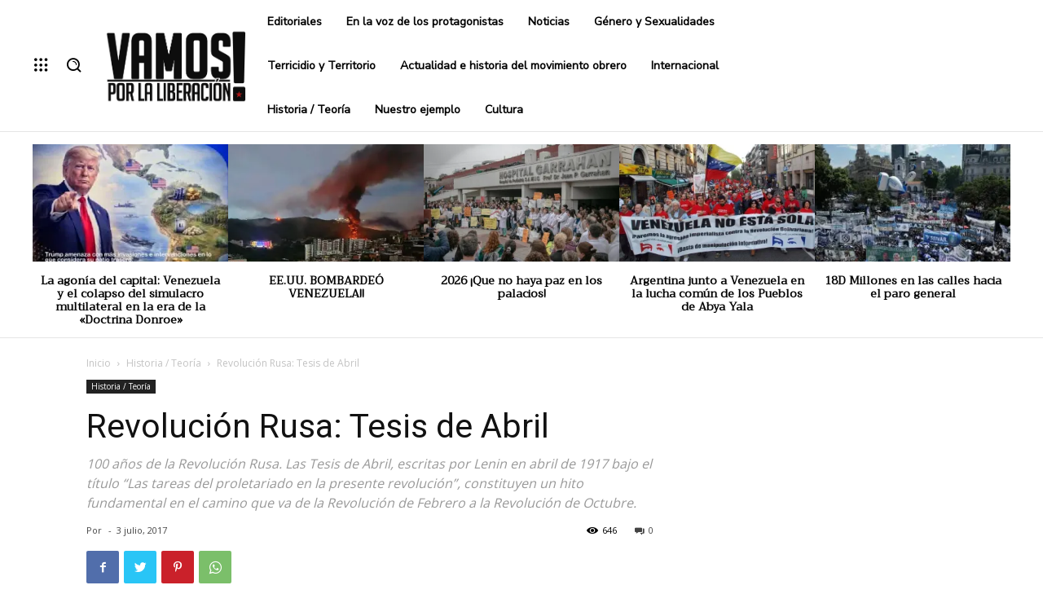

--- FILE ---
content_type: text/html; charset=UTF-8
request_url: https://vamosporlaliberacion.org/crpmlm/revolucion-rusa-tesis-de-abril/
body_size: 42269
content:

<!doctype html >
<!--[if IE 8]>    <html class="ie8" lang="en"> <![endif]-->
<!--[if IE 9]>    <html class="ie9" lang="en"> <![endif]-->
<!--[if gt IE 8]><!--> <html lang="es" xmlns:fb="https://www.facebook.com/2008/fbml" xmlns:addthis="https://www.addthis.com/help/api-spec"  prefix="og: http://ogp.me/ns# fb: http://ogp.me/ns/fb#"> <!--<![endif]-->
<head>
    <title>Revolución Rusa: Tesis de Abril - Vamos por la Liberación</title>
    <meta charset="UTF-8" />
    <meta name="viewport" content="width=device-width, initial-scale=1.0">
    <link rel="pingback" href="https://vamosporlaliberacion.org/crpmlm/xmlrpc.php" />
    <meta name='robots' content='index, follow, max-image-preview:large, max-snippet:-1, max-video-preview:-1' />

	<!-- This site is optimized with the Yoast SEO plugin v25.0 - https://yoast.com/wordpress/plugins/seo/ -->
	<link rel="canonical" href="https://vamosporlaliberacion.org/crpmlm/revolucion-rusa-tesis-de-abril/" />
	<meta name="twitter:label1" content="Escrito por" />
	<meta name="twitter:data1" content="" />
	<meta name="twitter:label2" content="Tiempo de lectura" />
	<meta name="twitter:data2" content="8 minutos" />
	<script type="application/ld+json" class="yoast-schema-graph">{"@context":"https://schema.org","@graph":[{"@type":"WebPage","@id":"https://vamosporlaliberacion.org/crpmlm/revolucion-rusa-tesis-de-abril/","url":"https://vamosporlaliberacion.org/crpmlm/revolucion-rusa-tesis-de-abril/","name":"Revolución Rusa: Tesis de Abril - Vamos por la Liberación","isPartOf":{"@id":"https://vamosporlaliberacion.org/crpmlm/#website"},"primaryImageOfPage":{"@id":"https://vamosporlaliberacion.org/crpmlm/revolucion-rusa-tesis-de-abril/#primaryimage"},"image":{"@id":"https://vamosporlaliberacion.org/crpmlm/revolucion-rusa-tesis-de-abril/#primaryimage"},"thumbnailUrl":"https://i0.wp.com/vamosporlaliberacion.org/crpmlm/wp-content/uploads/2017/07/Lenin_Tauride_Palace.jpg?fit=800%2C753&ssl=1","datePublished":"2017-07-04T00:56:10+00:00","dateModified":"2020-10-28T15:05:53+00:00","author":{"@id":""},"breadcrumb":{"@id":"https://vamosporlaliberacion.org/crpmlm/revolucion-rusa-tesis-de-abril/#breadcrumb"},"inLanguage":"es","potentialAction":[{"@type":"ReadAction","target":["https://vamosporlaliberacion.org/crpmlm/revolucion-rusa-tesis-de-abril/"]}]},{"@type":"ImageObject","inLanguage":"es","@id":"https://vamosporlaliberacion.org/crpmlm/revolucion-rusa-tesis-de-abril/#primaryimage","url":"https://i0.wp.com/vamosporlaliberacion.org/crpmlm/wp-content/uploads/2017/07/Lenin_Tauride_Palace.jpg?fit=800%2C753&ssl=1","contentUrl":"https://i0.wp.com/vamosporlaliberacion.org/crpmlm/wp-content/uploads/2017/07/Lenin_Tauride_Palace.jpg?fit=800%2C753&ssl=1","width":800,"height":753},{"@type":"BreadcrumbList","@id":"https://vamosporlaliberacion.org/crpmlm/revolucion-rusa-tesis-de-abril/#breadcrumb","itemListElement":[{"@type":"ListItem","position":1,"name":"Portada","item":"https://vamosporlaliberacion.org/crpmlm/"},{"@type":"ListItem","position":2,"name":"Revolución Rusa: Tesis de Abril"}]},{"@type":"WebSite","@id":"https://vamosporlaliberacion.org/crpmlm/#website","url":"https://vamosporlaliberacion.org/crpmlm/","name":"Vamos por la Liberación","description":"Prensa CR","potentialAction":[{"@type":"SearchAction","target":{"@type":"EntryPoint","urlTemplate":"https://vamosporlaliberacion.org/crpmlm/?s={search_term_string}"},"query-input":{"@type":"PropertyValueSpecification","valueRequired":true,"valueName":"search_term_string"}}],"inLanguage":"es"},{"@type":"Person","@id":"","url":"https://vamosporlaliberacion.org/crpmlm/author/"}]}</script>
	<!-- / Yoast SEO plugin. -->


<link rel='dns-prefetch' href='//s7.addthis.com' />
<link rel='dns-prefetch' href='//stats.wp.com' />
<link rel='dns-prefetch' href='//fonts.googleapis.com' />
<link rel='preconnect' href='//i0.wp.com' />
<link rel='preconnect' href='//c0.wp.com' />
<link rel="alternate" type="application/rss+xml" title="Vamos por la Liberación &raquo; Feed" href="https://vamosporlaliberacion.org/crpmlm/feed/" />
<link rel="alternate" type="application/rss+xml" title="Vamos por la Liberación &raquo; Feed de los comentarios" href="https://vamosporlaliberacion.org/crpmlm/comments/feed/" />
<link rel="alternate" type="application/rss+xml" title="Vamos por la Liberación &raquo; Comentario Revolución Rusa: Tesis de Abril del feed" href="https://vamosporlaliberacion.org/crpmlm/revolucion-rusa-tesis-de-abril/feed/" />
<link rel="alternate" title="oEmbed (JSON)" type="application/json+oembed" href="https://vamosporlaliberacion.org/crpmlm/wp-json/oembed/1.0/embed?url=https%3A%2F%2Fvamosporlaliberacion.org%2Fcrpmlm%2Frevolucion-rusa-tesis-de-abril%2F" />
<link rel="alternate" title="oEmbed (XML)" type="text/xml+oembed" href="https://vamosporlaliberacion.org/crpmlm/wp-json/oembed/1.0/embed?url=https%3A%2F%2Fvamosporlaliberacion.org%2Fcrpmlm%2Frevolucion-rusa-tesis-de-abril%2F&#038;format=xml" />
<style id='wp-img-auto-sizes-contain-inline-css' type='text/css'>
img:is([sizes=auto i],[sizes^="auto," i]){contain-intrinsic-size:3000px 1500px}
/*# sourceURL=wp-img-auto-sizes-contain-inline-css */
</style>
<link rel='stylesheet' id='sbi_styles-css' href='https://vamosporlaliberacion.org/crpmlm/wp-content/plugins/instagram-feed/css/sbi-styles.min.css?ver=6.9.0' type='text/css' media='all' />
<style id='wp-emoji-styles-inline-css' type='text/css'>

	img.wp-smiley, img.emoji {
		display: inline !important;
		border: none !important;
		box-shadow: none !important;
		height: 1em !important;
		width: 1em !important;
		margin: 0 0.07em !important;
		vertical-align: -0.1em !important;
		background: none !important;
		padding: 0 !important;
	}
/*# sourceURL=wp-emoji-styles-inline-css */
</style>
<style id='wp-block-library-inline-css' type='text/css'>
:root{--wp-block-synced-color:#7a00df;--wp-block-synced-color--rgb:122,0,223;--wp-bound-block-color:var(--wp-block-synced-color);--wp-editor-canvas-background:#ddd;--wp-admin-theme-color:#007cba;--wp-admin-theme-color--rgb:0,124,186;--wp-admin-theme-color-darker-10:#006ba1;--wp-admin-theme-color-darker-10--rgb:0,107,160.5;--wp-admin-theme-color-darker-20:#005a87;--wp-admin-theme-color-darker-20--rgb:0,90,135;--wp-admin-border-width-focus:2px}@media (min-resolution:192dpi){:root{--wp-admin-border-width-focus:1.5px}}.wp-element-button{cursor:pointer}:root .has-very-light-gray-background-color{background-color:#eee}:root .has-very-dark-gray-background-color{background-color:#313131}:root .has-very-light-gray-color{color:#eee}:root .has-very-dark-gray-color{color:#313131}:root .has-vivid-green-cyan-to-vivid-cyan-blue-gradient-background{background:linear-gradient(135deg,#00d084,#0693e3)}:root .has-purple-crush-gradient-background{background:linear-gradient(135deg,#34e2e4,#4721fb 50%,#ab1dfe)}:root .has-hazy-dawn-gradient-background{background:linear-gradient(135deg,#faaca8,#dad0ec)}:root .has-subdued-olive-gradient-background{background:linear-gradient(135deg,#fafae1,#67a671)}:root .has-atomic-cream-gradient-background{background:linear-gradient(135deg,#fdd79a,#004a59)}:root .has-nightshade-gradient-background{background:linear-gradient(135deg,#330968,#31cdcf)}:root .has-midnight-gradient-background{background:linear-gradient(135deg,#020381,#2874fc)}:root{--wp--preset--font-size--normal:16px;--wp--preset--font-size--huge:42px}.has-regular-font-size{font-size:1em}.has-larger-font-size{font-size:2.625em}.has-normal-font-size{font-size:var(--wp--preset--font-size--normal)}.has-huge-font-size{font-size:var(--wp--preset--font-size--huge)}.has-text-align-center{text-align:center}.has-text-align-left{text-align:left}.has-text-align-right{text-align:right}.has-fit-text{white-space:nowrap!important}#end-resizable-editor-section{display:none}.aligncenter{clear:both}.items-justified-left{justify-content:flex-start}.items-justified-center{justify-content:center}.items-justified-right{justify-content:flex-end}.items-justified-space-between{justify-content:space-between}.screen-reader-text{border:0;clip-path:inset(50%);height:1px;margin:-1px;overflow:hidden;padding:0;position:absolute;width:1px;word-wrap:normal!important}.screen-reader-text:focus{background-color:#ddd;clip-path:none;color:#444;display:block;font-size:1em;height:auto;left:5px;line-height:normal;padding:15px 23px 14px;text-decoration:none;top:5px;width:auto;z-index:100000}html :where(.has-border-color){border-style:solid}html :where([style*=border-top-color]){border-top-style:solid}html :where([style*=border-right-color]){border-right-style:solid}html :where([style*=border-bottom-color]){border-bottom-style:solid}html :where([style*=border-left-color]){border-left-style:solid}html :where([style*=border-width]){border-style:solid}html :where([style*=border-top-width]){border-top-style:solid}html :where([style*=border-right-width]){border-right-style:solid}html :where([style*=border-bottom-width]){border-bottom-style:solid}html :where([style*=border-left-width]){border-left-style:solid}html :where(img[class*=wp-image-]){height:auto;max-width:100%}:where(figure){margin:0 0 1em}html :where(.is-position-sticky){--wp-admin--admin-bar--position-offset:var(--wp-admin--admin-bar--height,0px)}@media screen and (max-width:600px){html :where(.is-position-sticky){--wp-admin--admin-bar--position-offset:0px}}

/*# sourceURL=wp-block-library-inline-css */
</style><style id='global-styles-inline-css' type='text/css'>
:root{--wp--preset--aspect-ratio--square: 1;--wp--preset--aspect-ratio--4-3: 4/3;--wp--preset--aspect-ratio--3-4: 3/4;--wp--preset--aspect-ratio--3-2: 3/2;--wp--preset--aspect-ratio--2-3: 2/3;--wp--preset--aspect-ratio--16-9: 16/9;--wp--preset--aspect-ratio--9-16: 9/16;--wp--preset--color--black: #000000;--wp--preset--color--cyan-bluish-gray: #abb8c3;--wp--preset--color--white: #ffffff;--wp--preset--color--pale-pink: #f78da7;--wp--preset--color--vivid-red: #cf2e2e;--wp--preset--color--luminous-vivid-orange: #ff6900;--wp--preset--color--luminous-vivid-amber: #fcb900;--wp--preset--color--light-green-cyan: #7bdcb5;--wp--preset--color--vivid-green-cyan: #00d084;--wp--preset--color--pale-cyan-blue: #8ed1fc;--wp--preset--color--vivid-cyan-blue: #0693e3;--wp--preset--color--vivid-purple: #9b51e0;--wp--preset--gradient--vivid-cyan-blue-to-vivid-purple: linear-gradient(135deg,rgb(6,147,227) 0%,rgb(155,81,224) 100%);--wp--preset--gradient--light-green-cyan-to-vivid-green-cyan: linear-gradient(135deg,rgb(122,220,180) 0%,rgb(0,208,130) 100%);--wp--preset--gradient--luminous-vivid-amber-to-luminous-vivid-orange: linear-gradient(135deg,rgb(252,185,0) 0%,rgb(255,105,0) 100%);--wp--preset--gradient--luminous-vivid-orange-to-vivid-red: linear-gradient(135deg,rgb(255,105,0) 0%,rgb(207,46,46) 100%);--wp--preset--gradient--very-light-gray-to-cyan-bluish-gray: linear-gradient(135deg,rgb(238,238,238) 0%,rgb(169,184,195) 100%);--wp--preset--gradient--cool-to-warm-spectrum: linear-gradient(135deg,rgb(74,234,220) 0%,rgb(151,120,209) 20%,rgb(207,42,186) 40%,rgb(238,44,130) 60%,rgb(251,105,98) 80%,rgb(254,248,76) 100%);--wp--preset--gradient--blush-light-purple: linear-gradient(135deg,rgb(255,206,236) 0%,rgb(152,150,240) 100%);--wp--preset--gradient--blush-bordeaux: linear-gradient(135deg,rgb(254,205,165) 0%,rgb(254,45,45) 50%,rgb(107,0,62) 100%);--wp--preset--gradient--luminous-dusk: linear-gradient(135deg,rgb(255,203,112) 0%,rgb(199,81,192) 50%,rgb(65,88,208) 100%);--wp--preset--gradient--pale-ocean: linear-gradient(135deg,rgb(255,245,203) 0%,rgb(182,227,212) 50%,rgb(51,167,181) 100%);--wp--preset--gradient--electric-grass: linear-gradient(135deg,rgb(202,248,128) 0%,rgb(113,206,126) 100%);--wp--preset--gradient--midnight: linear-gradient(135deg,rgb(2,3,129) 0%,rgb(40,116,252) 100%);--wp--preset--font-size--small: 11px;--wp--preset--font-size--medium: 20px;--wp--preset--font-size--large: 32px;--wp--preset--font-size--x-large: 42px;--wp--preset--font-size--regular: 15px;--wp--preset--font-size--larger: 50px;--wp--preset--spacing--20: 0.44rem;--wp--preset--spacing--30: 0.67rem;--wp--preset--spacing--40: 1rem;--wp--preset--spacing--50: 1.5rem;--wp--preset--spacing--60: 2.25rem;--wp--preset--spacing--70: 3.38rem;--wp--preset--spacing--80: 5.06rem;--wp--preset--shadow--natural: 6px 6px 9px rgba(0, 0, 0, 0.2);--wp--preset--shadow--deep: 12px 12px 50px rgba(0, 0, 0, 0.4);--wp--preset--shadow--sharp: 6px 6px 0px rgba(0, 0, 0, 0.2);--wp--preset--shadow--outlined: 6px 6px 0px -3px rgb(255, 255, 255), 6px 6px rgb(0, 0, 0);--wp--preset--shadow--crisp: 6px 6px 0px rgb(0, 0, 0);}:where(.is-layout-flex){gap: 0.5em;}:where(.is-layout-grid){gap: 0.5em;}body .is-layout-flex{display: flex;}.is-layout-flex{flex-wrap: wrap;align-items: center;}.is-layout-flex > :is(*, div){margin: 0;}body .is-layout-grid{display: grid;}.is-layout-grid > :is(*, div){margin: 0;}:where(.wp-block-columns.is-layout-flex){gap: 2em;}:where(.wp-block-columns.is-layout-grid){gap: 2em;}:where(.wp-block-post-template.is-layout-flex){gap: 1.25em;}:where(.wp-block-post-template.is-layout-grid){gap: 1.25em;}.has-black-color{color: var(--wp--preset--color--black) !important;}.has-cyan-bluish-gray-color{color: var(--wp--preset--color--cyan-bluish-gray) !important;}.has-white-color{color: var(--wp--preset--color--white) !important;}.has-pale-pink-color{color: var(--wp--preset--color--pale-pink) !important;}.has-vivid-red-color{color: var(--wp--preset--color--vivid-red) !important;}.has-luminous-vivid-orange-color{color: var(--wp--preset--color--luminous-vivid-orange) !important;}.has-luminous-vivid-amber-color{color: var(--wp--preset--color--luminous-vivid-amber) !important;}.has-light-green-cyan-color{color: var(--wp--preset--color--light-green-cyan) !important;}.has-vivid-green-cyan-color{color: var(--wp--preset--color--vivid-green-cyan) !important;}.has-pale-cyan-blue-color{color: var(--wp--preset--color--pale-cyan-blue) !important;}.has-vivid-cyan-blue-color{color: var(--wp--preset--color--vivid-cyan-blue) !important;}.has-vivid-purple-color{color: var(--wp--preset--color--vivid-purple) !important;}.has-black-background-color{background-color: var(--wp--preset--color--black) !important;}.has-cyan-bluish-gray-background-color{background-color: var(--wp--preset--color--cyan-bluish-gray) !important;}.has-white-background-color{background-color: var(--wp--preset--color--white) !important;}.has-pale-pink-background-color{background-color: var(--wp--preset--color--pale-pink) !important;}.has-vivid-red-background-color{background-color: var(--wp--preset--color--vivid-red) !important;}.has-luminous-vivid-orange-background-color{background-color: var(--wp--preset--color--luminous-vivid-orange) !important;}.has-luminous-vivid-amber-background-color{background-color: var(--wp--preset--color--luminous-vivid-amber) !important;}.has-light-green-cyan-background-color{background-color: var(--wp--preset--color--light-green-cyan) !important;}.has-vivid-green-cyan-background-color{background-color: var(--wp--preset--color--vivid-green-cyan) !important;}.has-pale-cyan-blue-background-color{background-color: var(--wp--preset--color--pale-cyan-blue) !important;}.has-vivid-cyan-blue-background-color{background-color: var(--wp--preset--color--vivid-cyan-blue) !important;}.has-vivid-purple-background-color{background-color: var(--wp--preset--color--vivid-purple) !important;}.has-black-border-color{border-color: var(--wp--preset--color--black) !important;}.has-cyan-bluish-gray-border-color{border-color: var(--wp--preset--color--cyan-bluish-gray) !important;}.has-white-border-color{border-color: var(--wp--preset--color--white) !important;}.has-pale-pink-border-color{border-color: var(--wp--preset--color--pale-pink) !important;}.has-vivid-red-border-color{border-color: var(--wp--preset--color--vivid-red) !important;}.has-luminous-vivid-orange-border-color{border-color: var(--wp--preset--color--luminous-vivid-orange) !important;}.has-luminous-vivid-amber-border-color{border-color: var(--wp--preset--color--luminous-vivid-amber) !important;}.has-light-green-cyan-border-color{border-color: var(--wp--preset--color--light-green-cyan) !important;}.has-vivid-green-cyan-border-color{border-color: var(--wp--preset--color--vivid-green-cyan) !important;}.has-pale-cyan-blue-border-color{border-color: var(--wp--preset--color--pale-cyan-blue) !important;}.has-vivid-cyan-blue-border-color{border-color: var(--wp--preset--color--vivid-cyan-blue) !important;}.has-vivid-purple-border-color{border-color: var(--wp--preset--color--vivid-purple) !important;}.has-vivid-cyan-blue-to-vivid-purple-gradient-background{background: var(--wp--preset--gradient--vivid-cyan-blue-to-vivid-purple) !important;}.has-light-green-cyan-to-vivid-green-cyan-gradient-background{background: var(--wp--preset--gradient--light-green-cyan-to-vivid-green-cyan) !important;}.has-luminous-vivid-amber-to-luminous-vivid-orange-gradient-background{background: var(--wp--preset--gradient--luminous-vivid-amber-to-luminous-vivid-orange) !important;}.has-luminous-vivid-orange-to-vivid-red-gradient-background{background: var(--wp--preset--gradient--luminous-vivid-orange-to-vivid-red) !important;}.has-very-light-gray-to-cyan-bluish-gray-gradient-background{background: var(--wp--preset--gradient--very-light-gray-to-cyan-bluish-gray) !important;}.has-cool-to-warm-spectrum-gradient-background{background: var(--wp--preset--gradient--cool-to-warm-spectrum) !important;}.has-blush-light-purple-gradient-background{background: var(--wp--preset--gradient--blush-light-purple) !important;}.has-blush-bordeaux-gradient-background{background: var(--wp--preset--gradient--blush-bordeaux) !important;}.has-luminous-dusk-gradient-background{background: var(--wp--preset--gradient--luminous-dusk) !important;}.has-pale-ocean-gradient-background{background: var(--wp--preset--gradient--pale-ocean) !important;}.has-electric-grass-gradient-background{background: var(--wp--preset--gradient--electric-grass) !important;}.has-midnight-gradient-background{background: var(--wp--preset--gradient--midnight) !important;}.has-small-font-size{font-size: var(--wp--preset--font-size--small) !important;}.has-medium-font-size{font-size: var(--wp--preset--font-size--medium) !important;}.has-large-font-size{font-size: var(--wp--preset--font-size--large) !important;}.has-x-large-font-size{font-size: var(--wp--preset--font-size--x-large) !important;}
/*# sourceURL=global-styles-inline-css */
</style>

<style id='classic-theme-styles-inline-css' type='text/css'>
/*! This file is auto-generated */
.wp-block-button__link{color:#fff;background-color:#32373c;border-radius:9999px;box-shadow:none;text-decoration:none;padding:calc(.667em + 2px) calc(1.333em + 2px);font-size:1.125em}.wp-block-file__button{background:#32373c;color:#fff;text-decoration:none}
/*# sourceURL=/wp-includes/css/classic-themes.min.css */
</style>
<link rel='stylesheet' id='ctf_styles-css' href='https://vamosporlaliberacion.org/crpmlm/wp-content/plugins/custom-twitter-feeds/css/ctf-styles.min.css?ver=2.3.0' type='text/css' media='all' />
<link rel='stylesheet' id='td-plugin-multi-purpose-css' href='https://vamosporlaliberacion.org/crpmlm/wp-content/plugins/td-composer/td-multi-purpose/style.css?ver=c784b8db3e66cd68082f3ff7aa2d70e6' type='text/css' media='all' />
<link rel='stylesheet' id='google-fonts-style-css' href='https://fonts.googleapis.com/css?family=Nunito+Sans%3A400%7CTrirong%3A400%7CNunito%3A400%7COpen+Sans%3A400%2C600%2C700%7CRoboto%3A400%2C500%2C700&#038;display=swap&#038;ver=10.3.9.1' type='text/css' media='all' />
<link rel='stylesheet' id='open_iconic-css' href='https://vamosporlaliberacion.org/crpmlm/wp-content/plugins/td-composer/assets/fonts/open-iconic/open-iconic.css?ver=c784b8db3e66cd68082f3ff7aa2d70e6' type='text/css' media='all' />
<link rel='stylesheet' id='td-theme-css' href='https://vamosporlaliberacion.org/crpmlm/wp-content/themes/Newspaper/style.css?ver=10.3.9.1' type='text/css' media='all' />
<style id='td-theme-inline-css' type='text/css'>
    
        @media (max-width: 767px) {
            .td-header-desktop-wrap {
                display: none;
            }
        }
        @media (min-width: 767px) {
            .td-header-mobile-wrap {
                display: none;
            }
        }
    
	
/*# sourceURL=td-theme-inline-css */
</style>
<link rel='stylesheet' id='addthis_all_pages-css' href='https://vamosporlaliberacion.org/crpmlm/wp-content/plugins/addthis/frontend/build/addthis_wordpress_public.min.css?ver=aeeac71a1620be79b2e133ebb0d11e9e' type='text/css' media='all' />
<link rel='stylesheet' id='td-legacy-framework-front-style-css' href='https://vamosporlaliberacion.org/crpmlm/wp-content/plugins/td-composer/legacy/Newspaper/assets/css/td_legacy_main.css?ver=c784b8db3e66cd68082f3ff7aa2d70e6' type='text/css' media='all' />
<link rel='stylesheet' id='td-standard-pack-framework-front-style-css' href='https://vamosporlaliberacion.org/crpmlm/wp-content/plugins/td-standard-pack/Newspaper/assets/css/td_standard_pack_main.css?ver=6b62588d33477b8e3dc5b8b3c9c8d86c' type='text/css' media='all' />
<link rel='stylesheet' id='tdb_front_style-css' href='https://vamosporlaliberacion.org/crpmlm/wp-content/plugins/td-cloud-library/assets/css/tdb_less_front.css?ver=a50385a2d79d6600973a7e697f735a0b' type='text/css' media='all, print' />
<style id='rocket-lazyload-inline-css' type='text/css'>
.rll-youtube-player{position:relative;padding-bottom:56.23%;height:0;overflow:hidden;max-width:100%;}.rll-youtube-player:focus-within{outline: 2px solid currentColor;outline-offset: 5px;}.rll-youtube-player iframe{position:absolute;top:0;left:0;width:100%;height:100%;z-index:100;background:0 0}.rll-youtube-player img{bottom:0;display:block;left:0;margin:auto;max-width:100%;width:100%;position:absolute;right:0;top:0;border:none;height:auto;-webkit-transition:.4s all;-moz-transition:.4s all;transition:.4s all}.rll-youtube-player img:hover{-webkit-filter:brightness(75%)}.rll-youtube-player .play{height:100%;width:100%;left:0;top:0;position:absolute;background:url(https://vamosporlaliberacion.org/crpmlm/wp-content/plugins/rocket-lazy-load/assets/img/youtube.png) no-repeat center;background-color: transparent !important;cursor:pointer;border:none;}
/*# sourceURL=rocket-lazyload-inline-css */
</style>
<script type="text/javascript" src="https://c0.wp.com/c/6.9/wp-includes/js/jquery/jquery.min.js" id="jquery-core-js"></script>
<script type="text/javascript" src="https://c0.wp.com/c/6.9/wp-includes/js/jquery/jquery-migrate.min.js" id="jquery-migrate-js"></script>
<link rel="https://api.w.org/" href="https://vamosporlaliberacion.org/crpmlm/wp-json/" /><link rel="alternate" title="JSON" type="application/json" href="https://vamosporlaliberacion.org/crpmlm/wp-json/wp/v2/posts/9725" /><link rel="EditURI" type="application/rsd+xml" title="RSD" href="https://vamosporlaliberacion.org/crpmlm/xmlrpc.php?rsd" />

<link rel='shortlink' href='https://vamosporlaliberacion.org/crpmlm/?p=9725' />
	<style>img#wpstats{display:none}</style>
		<!--[if lt IE 9]><script src="https://cdnjs.cloudflare.com/ajax/libs/html5shiv/3.7.3/html5shiv.js"></script><![endif]-->
        <script>
        window.tdb_globals = {"wpRestNonce":"e1c5833709","wpRestUrl":"https:\/\/vamosporlaliberacion.org\/crpmlm\/wp-json\/","permalinkStructure":"\/%postname%\/","isAjax":false,"isAdminBarShowing":false,"autoloadScrollPercent":50,"postAutoloadStatus":"off","origPostEditUrl":null};
    </script>
    			<script>
				window.tdwGlobal = {"adminUrl":"https:\/\/vamosporlaliberacion.org\/crpmlm\/wp-admin\/","wpRestNonce":"e1c5833709","wpRestUrl":"https:\/\/vamosporlaliberacion.org\/crpmlm\/wp-json\/","permalinkStructure":"\/%postname%\/"};
			</script>
			
<!-- JS generated by theme -->

<script>
    
    

	    var tdBlocksArray = []; //here we store all the items for the current page

	    //td_block class - each ajax block uses a object of this class for requests
	    function tdBlock() {
		    this.id = '';
		    this.block_type = 1; //block type id (1-234 etc)
		    this.atts = '';
		    this.td_column_number = '';
		    this.td_current_page = 1; //
		    this.post_count = 0; //from wp
		    this.found_posts = 0; //from wp
		    this.max_num_pages = 0; //from wp
		    this.td_filter_value = ''; //current live filter value
		    this.is_ajax_running = false;
		    this.td_user_action = ''; // load more or infinite loader (used by the animation)
		    this.header_color = '';
		    this.ajax_pagination_infinite_stop = ''; //show load more at page x
	    }


        // td_js_generator - mini detector
        (function(){
            var htmlTag = document.getElementsByTagName("html")[0];

	        if ( navigator.userAgent.indexOf("MSIE 10.0") > -1 ) {
                htmlTag.className += ' ie10';
            }

            if ( !!navigator.userAgent.match(/Trident.*rv\:11\./) ) {
                htmlTag.className += ' ie11';
            }

	        if ( navigator.userAgent.indexOf("Edge") > -1 ) {
                htmlTag.className += ' ieEdge';
            }

            if ( /(iPad|iPhone|iPod)/g.test(navigator.userAgent) ) {
                htmlTag.className += ' td-md-is-ios';
            }

            var user_agent = navigator.userAgent.toLowerCase();
            if ( user_agent.indexOf("android") > -1 ) {
                htmlTag.className += ' td-md-is-android';
            }

            if ( -1 !== navigator.userAgent.indexOf('Mac OS X')  ) {
                htmlTag.className += ' td-md-is-os-x';
            }

            if ( /chrom(e|ium)/.test(navigator.userAgent.toLowerCase()) ) {
               htmlTag.className += ' td-md-is-chrome';
            }

            if ( -1 !== navigator.userAgent.indexOf('Firefox') ) {
                htmlTag.className += ' td-md-is-firefox';
            }

            if ( -1 !== navigator.userAgent.indexOf('Safari') && -1 === navigator.userAgent.indexOf('Chrome') ) {
                htmlTag.className += ' td-md-is-safari';
            }

            if( -1 !== navigator.userAgent.indexOf('IEMobile') ){
                htmlTag.className += ' td-md-is-iemobile';
            }

        })();




        var tdLocalCache = {};

        ( function () {
            "use strict";

            tdLocalCache = {
                data: {},
                remove: function (resource_id) {
                    delete tdLocalCache.data[resource_id];
                },
                exist: function (resource_id) {
                    return tdLocalCache.data.hasOwnProperty(resource_id) && tdLocalCache.data[resource_id] !== null;
                },
                get: function (resource_id) {
                    return tdLocalCache.data[resource_id];
                },
                set: function (resource_id, cachedData) {
                    tdLocalCache.remove(resource_id);
                    tdLocalCache.data[resource_id] = cachedData;
                }
            };
        })();

    
    
var td_viewport_interval_list=[{"limitBottom":767,"sidebarWidth":228},{"limitBottom":1018,"sidebarWidth":300},{"limitBottom":1140,"sidebarWidth":324}];
var td_animation_stack_effect="type0";
var tds_animation_stack=true;
var td_animation_stack_specific_selectors=".entry-thumb, img";
var td_animation_stack_general_selectors=".td-animation-stack img, .td-animation-stack .entry-thumb, .post img";
var tdc_is_installed="yes";
var td_ajax_url="https:\/\/vamosporlaliberacion.org\/crpmlm\/wp-admin\/admin-ajax.php?td_theme_name=Newspaper&v=10.3.9.1";
var td_get_template_directory_uri="https:\/\/vamosporlaliberacion.org\/crpmlm\/wp-content\/plugins\/td-composer\/legacy\/common";
var tds_snap_menu="";
var tds_logo_on_sticky="";
var tds_header_style="";
var td_please_wait="Por favor espera...";
var td_email_user_pass_incorrect="Usuario o contrase\u00f1a incorrecta!";
var td_email_user_incorrect="Correo electr\u00f3nico o nombre de usuario incorrecto!";
var td_email_incorrect="Correo electr\u00f3nico incorrecto!";
var tds_more_articles_on_post_enable="";
var tds_more_articles_on_post_time_to_wait="";
var tds_more_articles_on_post_pages_distance_from_top=0;
var tds_theme_color_site_wide="#4db2ec";
var tds_smart_sidebar="enabled";
var tdThemeName="Newspaper";
var td_magnific_popup_translation_tPrev="Anterior (tecla de flecha izquierda)";
var td_magnific_popup_translation_tNext="Siguiente (tecla de flecha derecha)";
var td_magnific_popup_translation_tCounter="%curr% de %total%";
var td_magnific_popup_translation_ajax_tError="El contenido de %url% no pudo cargarse.";
var td_magnific_popup_translation_image_tError="La imagen #%curr% no pudo cargarse.";
var tdBlockNonce="eedd778948";
var tdDateNamesI18n={"month_names":["enero","febrero","marzo","abril","mayo","junio","julio","agosto","septiembre","octubre","noviembre","diciembre"],"month_names_short":["Ene","Feb","Mar","Abr","May","Jun","Jul","Ago","Sep","Oct","Nov","Dic"],"day_names":["domingo","lunes","martes","mi\u00e9rcoles","jueves","viernes","s\u00e1bado"],"day_names_short":["Dom","Lun","Mar","Mi\u00e9","Jue","Vie","S\u00e1b"]};
var td_ad_background_click_link="";
var td_ad_background_click_target="";
</script>




<script type="application/ld+json">
    {
        "@context": "http://schema.org",
        "@type": "BreadcrumbList",
        "itemListElement": [
            {
                "@type": "ListItem",
                "position": 1,
                "item": {
                    "@type": "WebSite",
                    "@id": "https://vamosporlaliberacion.org/crpmlm/",
                    "name": "Inicio"
                }
            },
            {
                "@type": "ListItem",
                "position": 2,
                    "item": {
                    "@type": "WebPage",
                    "@id": "https://vamosporlaliberacion.org/crpmlm/category/historia/",
                    "name": "Historia / Teoría"
                }
            }
            ,{
                "@type": "ListItem",
                "position": 3,
                    "item": {
                    "@type": "WebPage",
                    "@id": "https://vamosporlaliberacion.org/crpmlm/revolucion-rusa-tesis-de-abril/",
                    "name": "Revolución Rusa: Tesis de Abril"                                
                }
            }    
        ]
    }
</script>

<!-- Button style compiled by theme -->

<style>
    
</style>


<!-- START - Open Graph and Twitter Card Tags 3.3.5 -->
 <!-- Facebook Open Graph -->
  <meta property="og:locale" content="es_ES"/>
  <meta property="og:site_name" content="Vamos por la Liberación"/>
  <meta property="og:title" content="Revolución Rusa: Tesis de Abril"/>
  <meta property="og:url" content="https://vamosporlaliberacion.org/crpmlm/revolucion-rusa-tesis-de-abril/"/>
  <meta property="og:type" content="article"/>
  <meta property="og:description" content="En 1917, tras tres años de iniciada la 1º Guerra Mundial, Rusia atravesaba una situación social alarmante, con hambre, desocupación y millones de muertos. Como señalamos en notas anteriores, la Revolución de Febrero había derrocado a la monarquía corporizada en la figura del Zar y el poder había pas"/>
  <meta property="og:image" content="https://vamosporlaliberacion.org/crpmlm/wp-content/uploads/2017/07/Lenin_Tauride_Palace.jpg"/>
  <meta property="og:image:url" content="https://vamosporlaliberacion.org/crpmlm/wp-content/uploads/2017/07/Lenin_Tauride_Palace.jpg"/>
  <meta property="og:image:secure_url" content="https://vamosporlaliberacion.org/crpmlm/wp-content/uploads/2017/07/Lenin_Tauride_Palace.jpg"/>
  <meta property="article:published_time" content="2017-07-03T21:56:10-03:00"/>
  <meta property="article:modified_time" content="2020-10-28T12:05:53-03:00" />
  <meta property="og:updated_time" content="2020-10-28T12:05:53-03:00" />
  <meta property="article:section" content="Historia / Teoría"/>
  <meta property="article:publisher" content="https://www.facebook.com/vamosporlaliberacion/"/>
 <!-- Google+ / Schema.org -->
  <meta itemprop="name" content="Revolución Rusa: Tesis de Abril"/>
  <meta itemprop="headline" content="Revolución Rusa: Tesis de Abril"/>
  <meta itemprop="description" content="En 1917, tras tres años de iniciada la 1º Guerra Mundial, Rusia atravesaba una situación social alarmante, con hambre, desocupación y millones de muertos. Como señalamos en notas anteriores, la Revolución de Febrero había derrocado a la monarquía corporizada en la figura del Zar y el poder había pas"/>
  <meta itemprop="image" content="https://vamosporlaliberacion.org/crpmlm/wp-content/uploads/2017/07/Lenin_Tauride_Palace.jpg"/>
  <meta itemprop="datePublished" content="2017-07-03"/>
  <meta itemprop="dateModified" content="2020-10-28T12:05:53-03:00" />
  <!--<meta itemprop="publisher" content="Vamos por la Liberación"/>--> <!-- To solve: The attribute publisher.itemtype has an invalid value -->
 <!-- Twitter Cards -->
  <meta name="twitter:title" content="Revolución Rusa: Tesis de Abril"/>
  <meta name="twitter:url" content="https://vamosporlaliberacion.org/crpmlm/revolucion-rusa-tesis-de-abril/"/>
  <meta name="twitter:description" content="En 1917, tras tres años de iniciada la 1º Guerra Mundial, Rusia atravesaba una situación social alarmante, con hambre, desocupación y millones de muertos. Como señalamos en notas anteriores, la Revolución de Febrero había derrocado a la monarquía corporizada en la figura del Zar y el poder había pas"/>
  <meta name="twitter:image" content="https://vamosporlaliberacion.org/crpmlm/wp-content/uploads/2017/07/Lenin_Tauride_Palace.jpg"/>
  <meta name="twitter:card" content="summary_large_image"/>
  <meta name="twitter:site" content="@prensavxl"/>
 <!-- SEO -->
 <!-- Misc. tags -->
 <!-- is_singular -->
<!-- END - Open Graph and Twitter Card Tags 3.3.5 -->
	
	<style id="tdw-css-placeholder"></style><noscript><style id="rocket-lazyload-nojs-css">.rll-youtube-player, [data-lazy-src]{display:none !important;}</style></noscript></head>

<body class="wp-singular post-template-default single single-post postid-9725 single-format-standard wp-theme-Newspaper td-standard-pack revolucion-rusa-tesis-de-abril global-block-template-1  tdc-header-template td-animation-stack-type0 td-full-layout" itemscope="itemscope" itemtype="https://schema.org/WebPage">

        <div class="td-scroll-up"><i class="td-icon-menu-up"></i></div>

    
<div class="td-menu-background"></div>
<div id="td-mobile-nav">
    <div class="td-mobile-container">
        <!-- mobile menu top section -->
        <div class="td-menu-socials-wrap">
            <!-- socials -->
            <div class="td-menu-socials">
                            </div>
            <!-- close button -->
            <div class="td-mobile-close">
                <a href="#"><i class="td-icon-close-mobile"></i></a>
            </div>
        </div>

        <!-- login section -->
        
        <!-- menu section -->
        <div class="td-mobile-content">
            <div class="menu-vamos-container"><ul id="menu-vamos" class="td-mobile-main-menu"><li id="menu-item-21856" class="menu-item menu-item-type-taxonomy menu-item-object-category menu-item-first menu-item-21856"><a href="https://vamosporlaliberacion.org/crpmlm/category/editoriales/">Editoriales</a></li>
<li id="menu-item-20478" class="menu-item menu-item-type-taxonomy menu-item-object-category menu-item-20478"><a href="https://vamosporlaliberacion.org/crpmlm/category/entrevista/">En la voz de los protagonistas</a></li>
<li id="menu-item-20473" class="menu-item menu-item-type-taxonomy menu-item-object-category menu-item-20473"><a href="https://vamosporlaliberacion.org/crpmlm/category/noticias/">Noticias</a></li>
<li id="menu-item-20474" class="menu-item menu-item-type-taxonomy menu-item-object-category menu-item-20474"><a href="https://vamosporlaliberacion.org/crpmlm/category/genero/">Género y Sexualidades</a></li>
<li id="menu-item-21632" class="menu-item menu-item-type-taxonomy menu-item-object-category menu-item-21632"><a href="https://vamosporlaliberacion.org/crpmlm/category/terricidio/">Terricidio y Territorio</a></li>
<li id="menu-item-20475" class="menu-item menu-item-type-taxonomy menu-item-object-category menu-item-20475"><a href="https://vamosporlaliberacion.org/crpmlm/category/gremiales/">Actualidad e historia del movimiento obrero</a></li>
<li id="menu-item-20667" class="menu-item menu-item-type-taxonomy menu-item-object-category menu-item-20667"><a href="https://vamosporlaliberacion.org/crpmlm/category/internacional/">Internacional</a></li>
<li id="menu-item-20477" class="menu-item menu-item-type-taxonomy menu-item-object-category current-post-ancestor current-menu-parent current-post-parent menu-item-20477"><a href="https://vamosporlaliberacion.org/crpmlm/category/historia/">Historia / Teoría</a></li>
<li id="menu-item-20952" class="menu-item menu-item-type-taxonomy menu-item-object-category menu-item-20952"><a href="https://vamosporlaliberacion.org/crpmlm/category/nuestro-ejemplo/">Nuestro ejemplo</a></li>
<li id="menu-item-20476" class="menu-item menu-item-type-taxonomy menu-item-object-category menu-item-20476"><a href="https://vamosporlaliberacion.org/crpmlm/category/cultura/">Cultura</a></li>
</ul></div>        </div>
    </div>

    <!-- register/login section -->
            <div id="login-form-mobile" class="td-register-section">
            
            <div id="td-login-mob" class="td-login-animation td-login-hide-mob">
            	<!-- close button -->
	            <div class="td-login-close">
	                <a href="#" class="td-back-button"><i class="td-icon-read-down"></i></a>
	                <div class="td-login-title">Sign in</div>
	                <!-- close button -->
		            <div class="td-mobile-close">
		                <a href="#"><i class="td-icon-close-mobile"></i></a>
		            </div>
	            </div>
	            <div class="td-login-form-wrap">
	                <div class="td-login-panel-title"><span>Welcome!</span>Log into your account</div>
	                <div class="td_display_err"></div>
	                <div class="td-login-inputs"><input class="td-login-input" type="text" name="login_email" id="login_email-mob" value="" required><label>tu nombre de usuario</label></div>
	                <div class="td-login-inputs"><input class="td-login-input" type="password" name="login_pass" id="login_pass-mob" value="" required><label>tu contraseña</label></div>
	                <input type="button" name="login_button" id="login_button-mob" class="td-login-button" value="Ingresar">
	                <div class="td-login-info-text">
	                <a href="#" id="forgot-pass-link-mob">¿Olvidaste tu contraseña?</a>
	                </div>
	                <div class="td-login-register-link">
	                
	                </div>
	                
	                

                </div>
            </div>

            
            
            
            
            <div id="td-forgot-pass-mob" class="td-login-animation td-login-hide-mob">
                <!-- close button -->
	            <div class="td-forgot-pass-close">
	                <a href="#" class="td-back-button"><i class="td-icon-read-down"></i></a>
	                <div class="td-login-title">Password recovery</div>
	            </div>
	            <div class="td-login-form-wrap">
	                <div class="td-login-panel-title">Recupera tu contraseña</div>
	                <div class="td_display_err"></div>
	                <div class="td-login-inputs"><input class="td-login-input" type="text" name="forgot_email" id="forgot_email-mob" value="" required><label>tu correo electrónico</label></div>
	                <input type="button" name="forgot_button" id="forgot_button-mob" class="td-login-button" value="Enviar mi pase">
                </div>
            </div>
        </div>
    </div>    
<div class="td-search-background"></div>
<div class="td-search-wrap-mob">
	<div class="td-drop-down-search">
		<form method="get" class="td-search-form" action="https://vamosporlaliberacion.org/crpmlm/">
			<!-- close button -->
			<div class="td-search-close">
				<a href="#"><i class="td-icon-close-mobile"></i></a>
			</div>
			<div role="search" class="td-search-input">
				<span>Buscar</span>
				<input id="td-header-search-mob" type="text" value="" name="s" autocomplete="off" />
			</div>
		</form>
		<div id="td-aj-search-mob" class="td-ajax-search-flex"></div>
	</div>
</div>

    <div id="td-outer-wrap" class="td-theme-wrap">
    
                    <div class="td-header-template-wrap" style="position: relative">
                                    <div class="td-header-mobile-wrap ">
                        <div id="tdi_1_272" class="tdc-zone"><div class="tdc_zone tdi_2_2b4  wpb_row td-pb-row tdc-element-style" data-sticky-offset="0" >
<style scoped>

/* custom css */
.tdi_2_2b4{
                    min-height: 0;
                }.tdi_2_2b4 > .td-element-style:after{
                    content: '' !important;
                    width: 100% !important;
                    height: 100% !important;
                    position: absolute !important;
                    top: 0 !important;
                    left: 0 !important;
                    z-index: 0 !important;
                    display: block !important;
                    background-color: #ffffff !important;
                }.td-header-mobile-sticky-wrap.td-header-active{
                    opacity: 1;
                }
/* inline tdc_css att */

/* phone */
@media (max-width: 767px)
{
.tdi_2_2b4{
border-color:#e5e5e5 !important;
border-style:solid !important;
border-width: 0px 0px 1px 0px !important;
}
}

</style>
<div class="tdi_1_272_rand_style td-element-style" ></div><div id="tdi_3_4d1" class="tdc-row"><div class="vc_row tdi_4_074  wpb_row td-pb-row" >
<style scoped>

/* custom css */
.tdi_4_074,
                .tdi_4_074 .tdc-columns{
                    min-height: 0;
                }#tdi_3_4d1.tdc-row[class*='stretch_row'] > .td-pb-row > .td-element-style,
                #tdi_3_4d1.tdc-row[class*='stretch_row'] > .td-pb-row > .tdc-video-outer-wrapper{
                    width: 100% !important;
                }.tdi_4_074,
				.tdi_4_074 .tdc-columns{
				    display: block;
				}.tdi_4_074 .tdc-columns{
				    width: 100%;
				}

/* phone */
@media (max-width: 767px){
.tdi_4_074,
				.tdi_4_074 .tdc-columns{
				    display: flex;
				
				    flex-direction: row;
				
				    flex-wrap: nowrap;
				
				    justify-content: flex-start;
				
				    align-items: center;
				}.tdi_4_074 .tdc-columns{
				    width: 100%;
				}@media (min-width: 768px) {
	                .tdi_4_074 {
	                    margin-left: -0px;
	                    margin-right: -0px;
	                }
	                .tdi_4_074 .vc_column {
	                    padding-left: 0px;
	                    padding-right: 0px;
	                }
                }
}
/* inline tdc_css att */

/* phone */
@media (max-width: 767px)
{
.tdi_4_074{
padding-top:5px !important;
padding-bottom:5px !important;
}
}

</style><div class="vc_column tdi_6_449  wpb_column vc_column_container tdc-column td-pb-span4">
<style scoped>

/* custom css */
.tdi_6_449{
                    vertical-align: baseline;
                }.tdi_6_449 > .wpb_wrapper,
				.tdi_6_449 > .wpb_wrapper > .tdc-elements{
				    display: block;
				}.tdi_6_449 > .wpb_wrapper > .tdc-elements{
				    width: 100%;
				}.tdi_6_449 > .wpb_wrapper{
				    width: auto;
				    height: auto;
				}
/* inline tdc_css att */

/* phone */
@media (max-width: 767px)
{
.tdi_6_449{
width:20% !important;
display:inline-block !important;
}
}

</style><div class="wpb_wrapper"><div class="td_block_wrap tdb_mobile_menu tdi_7_d26 td-pb-border-top td_block_template_1 tdb-header-align"  data-td-block-uid="tdi_7_d26" >
<style>

/* inline tdc_css att */

/* portrait */
@media (min-width: 768px) and (max-width: 1018px)
{
.tdi_7_d26{
margin-left:-4px !important;
}
}

/* phone */
@media (max-width: 767px)
{
.tdi_7_d26{
margin-bottom:-2px !important;
margin-left:-14px !important;
}
}

</style>
<style>
/* custom css */
.tdi_7_d26{
                    display: inline-block;
                }.tdi_7_d26 .tdb-mobile-menu-button i{
                    font-size: 22px;
                
                    width: 39.6px;
					height: 39.6px;
					line-height:  39.6px;
                }.tdi_7_d26 .tdb-mobile-menu-button{
                    color: #000000;
                }.tdi_7_d26 .tdb-mobile-menu-button:hover{
                    color: #db4e5a;
                }

/* portrait */
@media (min-width: 768px) and (max-width: 1018px){
.tdi_7_d26 .tdb-mobile-menu-button i{
                    font-size: 18px;
                
                    width: 28.8px;
					height: 28.8px;
					line-height:  28.8px;
                }
}
</style><div class="tdb-block-inner td-fix-index"><a class="tdb-mobile-menu-button" href="#"><i class="tdb-mobile-menu-icon td-icon-menu-dots-circle"></i></a></div></div> <!-- ./block --></div></div><div class="vc_column tdi_9_1af  wpb_column vc_column_container tdc-column td-pb-span4">
<style scoped>

/* custom css */
.tdi_9_1af{
                    vertical-align: baseline;
                }.tdi_9_1af > .wpb_wrapper,
				.tdi_9_1af > .wpb_wrapper > .tdc-elements{
				    display: block;
				}.tdi_9_1af > .wpb_wrapper > .tdc-elements{
				    width: 100%;
				}.tdi_9_1af > .wpb_wrapper{
				    width: auto;
				    height: auto;
				}
/* inline tdc_css att */

/* phone */
@media (max-width: 767px)
{
.tdi_9_1af{
width:60% !important;
justify-content:center !important;
text-align:center !important;
display:inline-block !important;
}
}

</style><div class="wpb_wrapper"><div class="td_block_wrap tdb_header_logo tdi_10_9b2 td-pb-border-top td_block_template_1 tdb-header-align"  data-td-block-uid="tdi_10_9b2" >
<style>

/* inline tdc_css att */

/* phone */
@media (max-width: 767px)
{
.tdi_10_9b2{
margin-bottom:-5px !important;
}
}

</style>
<style>
/* custom css */
.tdi_10_9b2{
                    display: inline-block;
                }.tdi_10_9b2 .tdb-logo-a,
                .tdi_10_9b2 h1{
                    flex-direction: row;
                
                    align-items: center;
                
                    justify-content: flex-start;
                }.tdi_10_9b2 .tdb-logo-svg-wrap{
                    display: block;
                }.tdi_10_9b2 .tdb-logo-img-wrap{
                    display: none;
                }.tdi_10_9b2 .tdb-logo-text-tagline{
                    margin-top: -2px;
                    margin-left: 0;
                
                     background-color: #db4e5a;;
					-webkit-background-clip: text;
					-webkit-text-fill-color: transparent;
                
                    font-family:Nunito !important;font-size:8px !important;line-height:1 !important;font-weight:400 !important;text-transform:uppercase !important;letter-spacing:0.2px !important;;
                }.tdi_10_9b2 .tdb-logo-text-wrap{
                    flex-direction: column;
                
                    align-items: flex-end;
                }.tdi_10_9b2 .tdb-logo-icon{
                    top: 0px;
                
                    display: block;
                }.tdi_10_9b2 .tdb-logo-text-title{
                    color: #000000;
                
                    font-family:Nunito Sans !important;font-size:20px !important;line-height:1 !important;font-weight:800 !important;;
                }.tdi_10_9b2 .tdb-logo-a:hover .tdb-logo-text-title{
                    color: #219caf;
                    background: none;
                    -webkit-text-fill-color: initial;
                    background-position: center center;
                }html[class*='ie'] .tdi_10_9b2 .tdb-logo-text-tagline{
				    background: none;
					color: #db4e5a;
				}

/* landscape */
@media (min-width: 1019px) and (max-width: 1140px){
.tdi_10_9b2 .tdb-logo-img{
                    max-width: 120px;
                }
}

/* portrait */
@media (min-width: 768px) and (max-width: 1018px){
.tdi_10_9b2 .tdb-logo-img{
                    max-width: 100px;
                }.tdi_10_9b2 .tdb-logo-text-title{
                    font-family:Nunito Sans !important;font-size:16px !important;line-height:1 !important;font-weight:800 !important;;
                }.tdi_10_9b2 .tdb-logo-text-tagline{
                    font-family:Nunito !important;font-size:7px !important;line-height:1 !important;font-weight:400 !important;text-transform:uppercase !important;letter-spacing:-0.2px !important;;
                }
}

/* phone */
@media (max-width: 767px){
.tdi_10_9b2 .tdb-logo-svg-wrap + .tdb-logo-img-wrap{
                    display: none;
                }.tdi_10_9b2 .tdb-logo-img-wrap{
                    display: block;
                }.tdi_10_9b2 .tdb-logo-text-title{
                    display: none;
                }.tdi_10_9b2 .tdb-logo-text-tagline{
                    display: none;
                }
}
</style><div class="tdb-block-inner td-fix-index"><a class="tdb-logo-a" href="https://vamosporlaliberacion.org/crpmlm/"><span class="tdb-logo-img-wrap"><img class="tdb-logo-img" src="data:image/svg+xml,%3Csvg%20xmlns='http://www.w3.org/2000/svg'%20viewBox='0%200%200%200'%3E%3C/svg%3E" alt=""  title="" data-lazy-src="https://vamosporlaliberacion.org/crpmlm/wp-content/uploads/2020/02/logo_Mesa-de-trabajo-1.jpg" /><noscript><img class="tdb-logo-img" src="https://vamosporlaliberacion.org/crpmlm/wp-content/uploads/2020/02/logo_Mesa-de-trabajo-1.jpg" alt=""  title="" /></noscript></span><span class="tdb-logo-text-wrap"><span class="tdb-logo-text-tagline">PRO</span></span></a></div></div> <!-- ./block --></div></div><div class="vc_column tdi_12_22e  wpb_column vc_column_container tdc-column td-pb-span4">
<style scoped>

/* custom css */
.tdi_12_22e{
                    vertical-align: baseline;
                }.tdi_12_22e > .wpb_wrapper,
				.tdi_12_22e > .wpb_wrapper > .tdc-elements{
				    display: block;
				}.tdi_12_22e > .wpb_wrapper > .tdc-elements{
				    width: 100%;
				}.tdi_12_22e > .wpb_wrapper{
				    width: auto;
				    height: auto;
				}
/* inline tdc_css att */

/* phone */
@media (max-width: 767px)
{
.tdi_12_22e{
width:20% !important;
display:inline-block !important;
}
}

</style><div class="wpb_wrapper"><div class="td_block_wrap tdb_mobile_search tdi_13_926 td-pb-border-top td_block_template_1 tdb-header-align"  data-td-block-uid="tdi_13_926" >
<style>

/* inline tdc_css att */

/* phone */
@media (max-width: 767px)
{
.tdi_13_926{
margin-right:-12px !important;
margin-bottom:0px !important;
}
}

</style>
<style>
/* custom css */
.tdi_13_926{
                    display: inline-block;
                
                    float: right;
                    clear: none;
                }.tdi_13_926 .tdb-header-search-button-mob i{
                    font-size: 22px;
                
                    width: 55px;
					height: 55px;
					line-height:  55px;
                }.tdi_13_926 .tdb-header-search-button-mob{
                    color: #000000;
                }.tdi_13_926 .tdb-header-search-button-mob:hover{
                    color: #db4e5a;
                }

/* phone */
@media (max-width: 767px){
.tdi_13_926 .tdb-header-search-button-mob i{
                    font-size: 20px;
                
                    width: 40px;
					height: 40px;
					line-height:  40px;
                }
}
</style><div class="tdb-block-inner td-fix-index"><a class="tdb-header-search-button-mob dropdown-toggle" href="#" role="button" data-toggle="dropdown"><i class="tdb-mobile-search-icon td-icon-magnifier-big-long-line"></i></a></div></div> <!-- ./block --></div></div></div></div></div></div>                    </div>
                                    <div class="td-header-mobile-sticky-wrap tdc-zone-sticky-invisible tdc-zone-sticky-inactive" style="display: none">
                        <div id="tdi_14_6b4" class="tdc-zone"><div class="tdc_zone tdi_15_175  wpb_row td-pb-row tdc-element-style" data-sticky-offset="0" >
<style scoped>

/* custom css */
.tdi_15_175{
                    min-height: 0;
                }.tdi_15_175 > .td-element-style:after{
                    content: '' !important;
                    width: 100% !important;
                    height: 100% !important;
                    position: absolute !important;
                    top: 0 !important;
                    left: 0 !important;
                    z-index: 0 !important;
                    display: block !important;
                    background-color: #ffffff !important;
                }.td-header-mobile-sticky-wrap.td-header-active{
                    opacity: 1;
                }.td-header-mobile-sticky-wrap{
                    -webkit-transition: all 0.3s ease-in-out;
                    -moz-transition: all 0.3s ease-in-out;
                    -o-transition: all 0.3s ease-in-out;
                    transition: all 0.3s ease-in-out;
                }

/* phone */
@media (max-width: 767px){
.tdi_15_175:before{
                    content: '';
                    display: block;
                    width: 100vw;
                    height: 100%;
                    position: absolute;
                    left: 50%;
                    transform: translateX(-50%);
                    box-shadow:  0px 0px 10px 0px rgba(0,0,0,0.12);
                    z-index: 20;
                    pointer-events: none;
                }.td-header-mobile-sticky-wrap{
                    transform: translateY(-120%);
                    -webkit-transform: translateY(-120%);
                    -moz-transform: translateY(-120%);
                    -ms-transform: translateY(-120%);
                    -o-transform: translateY(-120%);
                }.td-header-mobile-sticky-wrap.td-header-active{
                    transform: translateY(0);
                    -webkit-transform: translateY(0);
                    -moz-transform: translateY(0);
                    -ms-transform: translateY(0);
                    -o-transform: translateY(0);
                }@media (max-width: 767px) {
                    .tdi_15_175:before {
                        width: 100%;
                    }
                }
}
/* inline tdc_css att */

/* phone */
@media (max-width: 767px)
{
.tdi_15_175{
border-color:#e5e5e5 !important;
border-style:solid !important;
border-width: 0px 0px 1px 0px !important;
}
}

</style>
<div class="tdi_14_6b4_rand_style td-element-style" ></div><div id="tdi_16_a72" class="tdc-row"><div class="vc_row tdi_17_942  wpb_row td-pb-row" >
<style scoped>

/* custom css */
.tdi_17_942,
                .tdi_17_942 .tdc-columns{
                    min-height: 0;
                }#tdi_16_a72.tdc-row[class*='stretch_row'] > .td-pb-row > .td-element-style,
                #tdi_16_a72.tdc-row[class*='stretch_row'] > .td-pb-row > .tdc-video-outer-wrapper{
                    width: 100% !important;
                }.tdi_17_942,
				.tdi_17_942 .tdc-columns{
				    display: block;
				}.tdi_17_942 .tdc-columns{
				    width: 100%;
				}

/* phone */
@media (max-width: 767px){
.tdi_17_942,
				.tdi_17_942 .tdc-columns{
				    display: flex;
				
				    flex-direction: row;
				
				    flex-wrap: nowrap;
				
				    justify-content: flex-start;
				
				    align-items: center;
				}.tdi_17_942 .tdc-columns{
				    width: 100%;
				}@media (min-width: 768px) {
	                .tdi_17_942 {
	                    margin-left: -0px;
	                    margin-right: -0px;
	                }
	                .tdi_17_942 .vc_column {
	                    padding-left: 0px;
	                    padding-right: 0px;
	                }
                }
}
/* inline tdc_css att */

/* phone */
@media (max-width: 767px)
{
.tdi_17_942{
padding-top:5px !important;
padding-bottom:5px !important;
}
}

</style><div class="vc_column tdi_19_961  wpb_column vc_column_container tdc-column td-pb-span4">
<style scoped>

/* custom css */
.tdi_19_961{
                    vertical-align: baseline;
                }.tdi_19_961 > .wpb_wrapper,
				.tdi_19_961 > .wpb_wrapper > .tdc-elements{
				    display: block;
				}.tdi_19_961 > .wpb_wrapper > .tdc-elements{
				    width: 100%;
				}.tdi_19_961 > .wpb_wrapper{
				    width: auto;
				    height: auto;
				}
/* inline tdc_css att */

/* phone */
@media (max-width: 767px)
{
.tdi_19_961{
width:20% !important;
display:inline-block !important;
}
}

</style><div class="wpb_wrapper"><div class="td_block_wrap tdb_mobile_menu tdi_20_aa4 td-pb-border-top td_block_template_1 tdb-header-align"  data-td-block-uid="tdi_20_aa4" >
<style>

/* inline tdc_css att */

/* portrait */
@media (min-width: 768px) and (max-width: 1018px)
{
.tdi_20_aa4{
margin-left:-4px !important;
}
}

/* phone */
@media (max-width: 767px)
{
.tdi_20_aa4{
margin-bottom:-2px !important;
margin-left:-14px !important;
}
}

</style>
<style>
/* custom css */
.tdi_20_aa4{
                    display: inline-block;
                }.tdi_20_aa4 .tdb-mobile-menu-button i{
                    font-size: 22px;
                
                    width: 39.6px;
					height: 39.6px;
					line-height:  39.6px;
                }.tdi_20_aa4 .tdb-mobile-menu-button{
                    color: #000000;
                }.tdi_20_aa4 .tdb-mobile-menu-button:hover{
                    color: #db4e5a;
                }

/* portrait */
@media (min-width: 768px) and (max-width: 1018px){
.tdi_20_aa4 .tdb-mobile-menu-button i{
                    font-size: 18px;
                
                    width: 28.8px;
					height: 28.8px;
					line-height:  28.8px;
                }
}
</style><div class="tdb-block-inner td-fix-index"><a class="tdb-mobile-menu-button" href="#"><i class="tdb-mobile-menu-icon td-icon-menu-dots-circle"></i></a></div></div> <!-- ./block --></div></div><div class="vc_column tdi_22_6b4  wpb_column vc_column_container tdc-column td-pb-span4">
<style scoped>

/* custom css */
.tdi_22_6b4{
                    vertical-align: baseline;
                }.tdi_22_6b4 > .wpb_wrapper,
				.tdi_22_6b4 > .wpb_wrapper > .tdc-elements{
				    display: block;
				}.tdi_22_6b4 > .wpb_wrapper > .tdc-elements{
				    width: 100%;
				}.tdi_22_6b4 > .wpb_wrapper{
				    width: auto;
				    height: auto;
				}
/* inline tdc_css att */

/* phone */
@media (max-width: 767px)
{
.tdi_22_6b4{
width:60% !important;
justify-content:center !important;
text-align:center !important;
display:inline-block !important;
}
}

</style><div class="wpb_wrapper"><div class="td_block_wrap tdb_header_logo tdi_23_a67 td-pb-border-top td_block_template_1 tdb-header-align"  data-td-block-uid="tdi_23_a67" >
<style>

/* inline tdc_css att */

/* phone */
@media (max-width: 767px)
{
.tdi_23_a67{
margin-bottom:-5px !important;
}
}

</style>
<style>
/* custom css */
.tdi_23_a67{
                    display: inline-block;
                }.tdi_23_a67 .tdb-logo-a,
                .tdi_23_a67 h1{
                    flex-direction: row;
                
                    align-items: center;
                
                    justify-content: flex-start;
                }.tdi_23_a67 .tdb-logo-svg-wrap{
                    display: block;
                }.tdi_23_a67 .tdb-logo-img-wrap{
                    display: none;
                }.tdi_23_a67 .tdb-logo-text-tagline{
                    margin-top: -2px;
                    margin-left: 0;
                
                     background-color: #db4e5a;;
					-webkit-background-clip: text;
					-webkit-text-fill-color: transparent;
                
                    font-family:Nunito !important;font-size:8px !important;line-height:1 !important;font-weight:400 !important;text-transform:uppercase !important;letter-spacing:0.2px !important;;
                }.tdi_23_a67 .tdb-logo-text-wrap{
                    flex-direction: column;
                
                    align-items: flex-end;
                }.tdi_23_a67 .tdb-logo-icon{
                    top: 0px;
                
                    display: block;
                }.tdi_23_a67 .tdb-logo-text-title{
                    color: #000000;
                
                    font-family:Nunito Sans !important;font-size:20px !important;line-height:1 !important;font-weight:800 !important;;
                }.tdi_23_a67 .tdb-logo-a:hover .tdb-logo-text-title{
                    color: #219caf;
                    background: none;
                    -webkit-text-fill-color: initial;
                    background-position: center center;
                }html[class*='ie'] .tdi_23_a67 .tdb-logo-text-tagline{
				    background: none;
					color: #db4e5a;
				}

/* landscape */
@media (min-width: 1019px) and (max-width: 1140px){
.tdi_23_a67 .tdb-logo-img{
                    max-width: 120px;
                }
}

/* portrait */
@media (min-width: 768px) and (max-width: 1018px){
.tdi_23_a67 .tdb-logo-img{
                    max-width: 100px;
                }.tdi_23_a67 .tdb-logo-text-title{
                    font-family:Nunito Sans !important;font-size:16px !important;line-height:1 !important;font-weight:800 !important;;
                }.tdi_23_a67 .tdb-logo-text-tagline{
                    font-family:Nunito !important;font-size:7px !important;line-height:1 !important;font-weight:400 !important;text-transform:uppercase !important;letter-spacing:-0.2px !important;;
                }
}

/* phone */
@media (max-width: 767px){
.tdi_23_a67 .tdb-logo-svg-wrap + .tdb-logo-img-wrap{
                    display: none;
                }.tdi_23_a67 .tdb-logo-img-wrap{
                    display: block;
                }.tdi_23_a67 .tdb-logo-text-title{
                    display: none;
                }.tdi_23_a67 .tdb-logo-text-tagline{
                    display: none;
                }
}
</style><div class="tdb-block-inner td-fix-index"><a class="tdb-logo-a" href="https://vamosporlaliberacion.org/crpmlm/"><span class="tdb-logo-img-wrap"><img class="tdb-logo-img" src="data:image/svg+xml,%3Csvg%20xmlns='http://www.w3.org/2000/svg'%20viewBox='0%200%200%200'%3E%3C/svg%3E" alt=""  title="" data-lazy-src="https://vamosporlaliberacion.org/crpmlm/wp-content/uploads/2020/02/logo_Mesa-de-trabajo-1.jpg" /><noscript><img class="tdb-logo-img" src="https://vamosporlaliberacion.org/crpmlm/wp-content/uploads/2020/02/logo_Mesa-de-trabajo-1.jpg" alt=""  title="" /></noscript></span></a></div></div> <!-- ./block --></div></div><div class="vc_column tdi_25_6a9  wpb_column vc_column_container tdc-column td-pb-span4">
<style scoped>

/* custom css */
.tdi_25_6a9{
                    vertical-align: baseline;
                }.tdi_25_6a9 > .wpb_wrapper,
				.tdi_25_6a9 > .wpb_wrapper > .tdc-elements{
				    display: block;
				}.tdi_25_6a9 > .wpb_wrapper > .tdc-elements{
				    width: 100%;
				}.tdi_25_6a9 > .wpb_wrapper{
				    width: auto;
				    height: auto;
				}
/* inline tdc_css att */

/* phone */
@media (max-width: 767px)
{
.tdi_25_6a9{
width:20% !important;
display:inline-block !important;
}
}

</style><div class="wpb_wrapper"><div class="td_block_wrap tdb_mobile_search tdi_26_187 td-pb-border-top td_block_template_1 tdb-header-align"  data-td-block-uid="tdi_26_187" >
<style>

/* inline tdc_css att */

/* phone */
@media (max-width: 767px)
{
.tdi_26_187{
margin-right:-12px !important;
margin-bottom:0px !important;
}
}

</style>
<style>
/* custom css */
.tdi_26_187{
                    display: inline-block;
                
                    float: right;
                    clear: none;
                }.tdi_26_187 .tdb-header-search-button-mob i{
                    font-size: 22px;
                
                    width: 55px;
					height: 55px;
					line-height:  55px;
                }.tdi_26_187 .tdb-header-search-button-mob{
                    color: #000000;
                }.tdi_26_187 .tdb-header-search-button-mob:hover{
                    color: #db4e5a;
                }

/* phone */
@media (max-width: 767px){
.tdi_26_187 .tdb-header-search-button-mob i{
                    font-size: 20px;
                
                    width: 40px;
					height: 40px;
					line-height:  40px;
                }
}
</style><div class="tdb-block-inner td-fix-index"><a class="tdb-header-search-button-mob dropdown-toggle" href="#" role="button" data-toggle="dropdown"><i class="tdb-mobile-search-icon td-icon-magnifier-big-long-line"></i></a></div></div> <!-- ./block --></div></div></div></div></div></div>                    </div>
                
                    <div class="td-header-desktop-wrap ">
                        <div id="tdi_27_24b" class="tdc-zone"><div class="tdc_zone tdi_28_229  wpb_row td-pb-row tdc-element-style"  >
<style scoped>

/* custom css */
.tdi_28_229{
                    min-height: 0;
                }.tdi_28_229 > .td-element-style:after{
                    content: '' !important;
                    width: 100% !important;
                    height: 100% !important;
                    position: absolute !important;
                    top: 0 !important;
                    left: 0 !important;
                    z-index: 0 !important;
                    display: block !important;
                    background-color: #ffffff !important;
                }.td-header-desktop-wrap{
                    position: relative;
                }
/* inline tdc_css att */

.tdi_28_229{
z-index:999 !important;
}

</style>
<div class="tdi_27_24b_rand_style td-element-style" ></div><div id="tdi_29_879" class="tdc-row stretch_row_1200 td-stretch-content"><div class="vc_row tdi_30_ab7  wpb_row td-pb-row tdc-element-style" >
<style scoped>

/* custom css */
.tdi_30_ab7,
                .tdi_30_ab7 .tdc-columns{
                    min-height: 0;
                }.tdi_30_ab7,
				.tdi_30_ab7 .tdc-columns{
				    display: flex;
				
				    flex-direction: row;
				
				    flex-wrap: nowrap;
				
				    justify-content: center;
				
				    align-items: center;
				}.tdi_30_ab7 .tdc-columns{
				    width: 100%;
				}@media (min-width: 768px) {
	                .tdi_30_ab7 {
	                    margin-left: -5px;
	                    margin-right: -5px;
	                }
	                .tdi_30_ab7 .vc_column {
	                    padding-left: 5px;
	                    padding-right: 5px;
	                }
                }
/* inline tdc_css att */

.tdi_30_ab7{
position:relative;
}

.tdi_30_ab7 .td_block_wrap{ text-align:left }

</style>
<div class="tdi_29_879_rand_style td-element-style" ><div class="td-element-style-before"><style>
.tdi_29_879_rand_style > .td-element-style-before {
content:'' !important;
width:100% !important;
height:100% !important;
position:absolute !important;
top:0 !important;
left:0 !important;
display:block !important;
z-index:0 !important;
border-color:#e5e5e5 !important;
border-style:solid !important;
border-width: 0px 0px 1px 0px !important;
}
</style></div></div><div class="vc_column tdi_32_91a  wpb_column vc_column_container tdc-column td-pb-span4">
<style scoped>

/* custom css */
.tdi_32_91a{
                    vertical-align: baseline;
                }.tdi_32_91a > .wpb_wrapper,
				.tdi_32_91a > .wpb_wrapper > .tdc-elements{
				    display: flex;
				
				    flex-direction: row;
				
				    flex-wrap: nowrap;
				
				    justify-content: flex-start;
				
				    align-items: center;
				}.tdi_32_91a > .wpb_wrapper > .tdc-elements{
				    width: 100%;
				}.tdi_32_91a > .wpb_wrapper{
				    width: 100%;
				    height: 100%;
				}
/* inline tdc_css att */

.tdi_32_91a{
width:23% !important;
}

/* portrait */
@media (min-width: 768px) and (max-width: 1018px)
{
.tdi_32_91a{
width:20% !important;
}
}

</style><div class="wpb_wrapper"><div class="td_block_wrap tdb_mobile_menu tdi_33_774 td-pb-border-top td_block_template_1 tdb-header-align"  data-td-block-uid="tdi_33_774" >
<style>

/* inline tdc_css att */

.tdi_33_774{
margin-bottom:-1px !important;
margin-left:-10px !important;
}

/* portrait */
@media (min-width: 768px) and (max-width: 1018px)
{
.tdi_33_774{
margin-left:-4px !important;
}
}

</style>
<style>
/* custom css */
.tdi_33_774{
                    display: inline-block;
                }.tdi_33_774 .tdb-mobile-menu-button i{
                    font-size: 22px;
                
                    width: 39.6px;
					height: 39.6px;
					line-height:  39.6px;
                }.tdi_33_774 .tdb-mobile-menu-button{
                    color: #000000;
                }.tdi_33_774 .tdb-mobile-menu-button:hover{
                    color: #db4e5a;
                }

/* portrait */
@media (min-width: 768px) and (max-width: 1018px){
.tdi_33_774 .tdb-mobile-menu-button i{
                    font-size: 18px;
                
                    width: 28.8px;
					height: 28.8px;
					line-height:  28.8px;
                }
}
</style><div class="tdb-block-inner td-fix-index"><a class="tdb-mobile-menu-button" href="#"><i class="tdb-mobile-menu-icon td-icon-menu-dots-circle"></i></a></div></div> <!-- ./block --><div class="td_block_wrap tdb_header_search tdi_34_11b td-pb-border-top td_block_template_1 tdb-header-align"  data-td-block-uid="tdi_34_11b" >
<style>

/* inline tdc_css att */

.tdi_34_11b{
margin-right:12px !important;
}

/* portrait */
@media (min-width: 768px) and (max-width: 1018px)
{
.tdi_34_11b{
margin-right:6px !important;
}
}

</style>
<style>
/* custom css */
.tdi_34_11b .tdb-head-search-btn i{
                    font-size: 20px;
                
                    width: 40px;
					height: 40px;
					line-height:  40px;
                
                    color: #000000;
                }.tdi_34_11b{
                    display: inline-block;
                }.tdi_34_11b .tdb-search-txt{
                    top: 0px;
                }.tdi_34_11b .tdb-drop-down-search{
                    top: calc(100% + 7px);
                }.tdi_34_11b .tdb-head-search-btn:after{
                    bottom: -7px;
                
                    border-bottom-color: rgba(255,255,255,0);
                }.tdi_34_11b .tdb-drop-down-search .tdb-drop-down-search-inner{
                    max-width: 1240px;
                }.tdi_34_11b .tdb-search-form{
                    border-width: 0px;
                }.tdi_34_11b .tdb-drop-down-search-inner,
                .tdi_34_11b .tdb-search-form,
                .tdi_34_11b .tdb-aj-search{
                    margin: 0 auto;
                }.tdi_34_11b .tdb-head-search-form-input,
                .tdi_34_11b .tdb-head-search-placeholder{
                    padding: 5px 10px;
                }.tdi_34_11b .tdb-search-form-inner:after{
                    border-width: 0px;
                }.tdi_34_11b .tdb-head-search-form-btn i{
                    top: 0px;
                }.tdi_34_11b .tdb-head-search-form-btn{
                    padding: 1px 20px 0;
                
                    color: #ffffff;
                
                    background-color: #219caf;
                
                    font-family:Nunito Sans !important;font-size:11px !important;font-weight:400 !important;text-transform:uppercase !important;
                }.tdi_34_11b .tdb-aj-search-results{
                    padding: 25px 20px;
                }.tdi_34_11b .result-msg{
                    padding: 8px;
                
                    text-align: center;
                
                    font-family:Nunito Sans !important;font-size:11px !important;font-style:normal !important;font-weight:700 !important;text-transform:uppercase !important;
                }.tdi_34_11b .tdb-head-search-btn:hover i{
                    color: #db4e5a;
                }.tdi_34_11b .tdb-drop-down-search-inner{
                    box-shadow:  0px 4px 20px 0px rgba(94,106,135,0.12);
                }.tdi_34_11b .tdb-head-search-form-input{
                    color: #000000;
                
                    font-family:Nunito Sans !important;font-size:14px !important;line-height:28px !important;
                }.tdi_34_11b .tdb-head-search-form-input.tdb-head-search-nofocus{
                    text-shadow: 0 0 0 #000000;
                }.tdi_34_11b .tdb-head-search-placeholder{
                    color: rgba(0,0,0,0.7);
                
                    font-family:Nunito Sans !important;font-size:14px !important;line-height:28px !important;
                }.tdi_34_11b .tdb-search-form-inner{
                    background-color: #fff4f7;
                }.tdi_34_11b .tdb-head-search-form-btn:hover{
                    color: #ffffff;
                
                    background-color: #db4e5a;
                }.tdi_34_11b .result-msg,
                .tdi_34_11b .result-msg a{
                    color: #000000;
                }.tdi_34_11b .result-msg a:hover{
                    color: #219caf;
                }.tdi_34_11b .td_module_wrap{
					width: 20%;
					float: left;
				
					padding-left: 10px;
					padding-right: 10px;
				
					padding-bottom: 0px;
					margin-bottom: 0px;
				}.tdi_34_11b .td_module_wrap:nth-last-child(-n+5){
					margin-bottom: 0;
					padding-bottom: 0;
				}.tdi_34_11b .td_module_wrap:nth-last-child(-n+5) .td-module-container:before{
					display: none;
				}.tdi_34_11b .tdb-aj-search-inner{
					margin-left: -10px;
					margin-right: -10px;
				}.tdi_34_11b .td-module-container:before{
					bottom: -0px;
				
					border-color: #eaeaea;
				}.tdi_34_11b .td-module-container{
				    border-color: #eaeaea;
				
					flex-direction: row;
				
					align-items: center;
				}.tdi_34_11b .entry-thumb{
					background-position: center 50%;
				}.tdi_34_11b .td-image-wrap{
					padding-bottom: 100%;
				}.tdi_34_11b .td-image-container{
				 	flex: 0 0 30%;
				 	width: 30%;
			    
                	display: block; order: 0;
                }.ie10 .tdi_34_11b .td-image-container,
				.ie11 .tdi_34_11b .td-image-container{
				 	flex: 0 0 auto;
			    }.ie10 .tdi_34_11b .td-module-meta-info,
				.ie11 .tdi_34_11b .td-module-meta-info{
				 	flex: 1;
			    }.tdi_34_11b .td-post-vid-time{
					display: block;
				}.tdi_34_11b .td-module-meta-info{
					padding: 0 0 0 12px;
				
					border-color: #eaeaea;
				}.tdi_34_11b .entry-title{
					margin: 0px;
				
					font-family:Trirong !important;font-size:14px !important;line-height:1.2 !important;font-weight:700 !important;
				}.tdi_34_11b .td-excerpt{
					margin: 0px;
				
					column-count: 1;
				
					column-gap: 48px;
				
					display: none;
				}.tdi_34_11b .td-post-category{
					display: none;
				}.tdi_34_11b .td-read-more{
					display: none;
				}.tdi_34_11b .td-author-date{
					display: none;
				}.tdi_34_11b .td-post-author-name{
					display: none;
				}.tdi_34_11b .td-post-date,
				.tdi_34_11b .td-post-author-name span{
					display: none;
				}.tdi_34_11b .entry-review-stars{
					display: none;
				}.tdi_34_11b .td-icon-star,
                .tdi_34_11b .td-icon-star-empty,
                .tdi_34_11b .td-icon-star-half{
					font-size: 15px;
				}.tdi_34_11b .td-module-comments{
					display: none;
				}.tdi_34_11b .tdb-author-photo .avatar{
				    width: 20px;
				    height: 20px;
				
				    margin-right: 6px;
				
				    border-radius: 50%;
				}.tdi_34_11b .td-module-title a{
					color: #000000;
				}.td-theme-wrap .tdi_34_11b .td_module_wrap:hover .td-module-title a,
				.tdi_34_11b .tdb-aj-cur-element .entry-title a{
					color: #db4e5a !important;
				}

/* landscape */
@media (min-width: 1019px) and (max-width: 1140px){
.tdi_34_11b .tdb-drop-down-search-inner{
                    left: 0px;
                }.tdi_34_11b .tdb-drop-down-search .tdb-drop-down-search-inner{
                    max-width: 100%;
                }.tdi_34_11b .tdb-aj-search-results{
                    padding: 22px 20px;
                }.tdi_34_11b .td_module_wrap{
					padding-bottom: 0px !important;
					margin-bottom: 0px !important;
				
					padding-left: 7.5px;
					padding-right: 7.5px;
				
					padding-bottom: 0px;
					margin-bottom: 0px;
				}.tdi_34_11b .td_module_wrap:nth-last-child(-n+5){
					margin-bottom: 0 !important;
					padding-bottom: 0 !important;
				}.tdi_34_11b .td_module_wrap .td-module-container:before{
					display: block !important;
				}.tdi_34_11b .td_module_wrap:nth-last-child(-n+5) .td-module-container:before{
					display: none !important;
				}.tdi_34_11b .tdb-aj-search-inner{
					margin-left: -7.5px;
					margin-right: -7.5px;
				}.tdi_34_11b .td-module-container:before{
					bottom: -0px;
				}.tdi_34_11b .td-module-meta-info{
					padding: 0 0 0 10px;
				}.tdi_34_11b .entry-title{
					font-family:Trirong !important;font-size:13px !important;line-height:1.2 !important;font-weight:700 !important;
				}
}

/* portrait */
@media (min-width: 768px) and (max-width: 1018px){
.tdi_34_11b .tdb-head-search-btn i{
                    font-size: 16px;
                
                    width: 28.8px;
					height: 28.8px;
					line-height:  28.8px;
                }.tdi_34_11b .tdb-drop-down-search{
                    top: calc(100% + 6px);
                }.tdi_34_11b .tdb-head-search-btn:after{
                    bottom: -6px;
                }.tdi_34_11b .tdb-drop-down-search-inner{
                    left: 0px;
                
                    box-shadow:  0px 2px 14px 0px rgba(94,106,135,0.12);
                }.tdi_34_11b .tdb-drop-down-search .tdb-drop-down-search-inner{
                    max-width: 100%;
                }.tdi_34_11b .tdb-search-form{
                    padding: 15px;
                }.tdi_34_11b .tdb-head-search-form-input,
                .tdi_34_11b .tdb-head-search-placeholder{
                    padding: 3px 10px;
                }.tdi_34_11b .tdb-head-search-form-btn{
                    padding: 1px 16px 0;
                
                    font-family:Nunito Sans !important;font-size:10px !important;font-weight:400 !important;text-transform:uppercase !important;
                }.tdi_34_11b .tdb-aj-search-results{
                    padding: 15px;
                }.tdi_34_11b .result-msg{
                    padding: 5px;
                
                    font-family:Nunito Sans !important;font-size:10px !important;font-style:normal !important;font-weight:700 !important;text-transform:uppercase !important;
                }.tdi_34_11b .tdb-head-search-form-input{
                    font-family:Nunito Sans !important;font-size:12px !important;line-height:25px !important;
                }.tdi_34_11b .tdb-head-search-placeholder{
                    font-family:Nunito Sans !important;font-size:12px !important;line-height:25px !important;
                }.tdi_34_11b .td_module_wrap{
					padding-bottom: 0px !important;
					margin-bottom: 0px !important;
				
					padding-left: 5px;
					padding-right: 5px;
				
					padding-bottom: 0px;
					margin-bottom: 0px;
				}.tdi_34_11b .td_module_wrap:nth-last-child(-n+5){
					margin-bottom: 0 !important;
					padding-bottom: 0 !important;
				}.tdi_34_11b .td_module_wrap .td-module-container:before{
					display: block !important;
				}.tdi_34_11b .td_module_wrap:nth-last-child(-n+5) .td-module-container:before{
					display: none !important;
				}.tdi_34_11b .tdb-aj-search-inner{
					margin-left: -5px;
					margin-right: -5px;
				}.tdi_34_11b .td-module-container:before{
					bottom: -0px;
				}.tdi_34_11b .td-image-wrap{
					padding-bottom: 110%;
				}.tdi_34_11b .td-module-meta-info{
					padding: 0 0 0 8px;
				}.tdi_34_11b .entry-title{
					font-family:Trirong !important;font-size:11px !important;line-height:1.2 !important;font-weight:700 !important;
				}
}

/* phone */
@media (max-width: 767px){
.tdi_34_11b .td_module_wrap{
					padding-bottom: 0px !important;
					margin-bottom: 0px !important;
				
					padding-bottom: 0px;
					margin-bottom: 0px;
				}.tdi_34_11b .td_module_wrap:nth-last-child(-n+5){
					margin-bottom: 0 !important;
					padding-bottom: 0 !important;
				}.tdi_34_11b .td_module_wrap .td-module-container:before{
					display: block !important;
				}.tdi_34_11b .td_module_wrap:nth-last-child(-n+5) .td-module-container:before{
					display: none !important;
				}.tdi_34_11b .td-module-container:before{
					bottom: -0px;
				}
}
</style><div class="tdb-block-inner td-fix-index"><div class="tdb-drop-down-search" aria-labelledby="td-header-search-button"><div class="tdb-drop-down-search-inner"><form method="get" class="tdb-search-form" action="https://vamosporlaliberacion.org/crpmlm/"><div class="tdb-search-form-inner"><input class="tdb-head-search-form-input" type="text" value="" name="s" autocomplete="off" /><button class="wpb_button wpb_btn-inverse btn tdb-head-search-form-btn" type="submit"><span>Search</span></button></div></form><div class="tdb-aj-search"></div></div></div><a href="#" role="button" class="tdb-head-search-btn dropdown-toggle" data-toggle="dropdown"><i class="tdb-search-icon td-icon-magnifier-big-long-line"></i></a></div></div> <!-- ./block --><div class="td_block_wrap tdb_header_logo tdi_35_9cc td-pb-border-top td_block_template_1 tdb-header-align"  data-td-block-uid="tdi_35_9cc" >
<style>

/* inline tdc_css att */

.tdi_35_9cc{
margin-bottom:-6px !important;
}

</style>
<style>
/* custom css */
.tdi_35_9cc{
                    display: inline-block;
                }.tdi_35_9cc .tdb-logo-a,
                .tdi_35_9cc h1{
                    flex-direction: row;
                
                    align-items: center;
                
                    justify-content: flex-start;
                }.tdi_35_9cc .tdb-logo-svg-wrap{
                    display: block;
                }.tdi_35_9cc .tdb-logo-svg-wrap + .tdb-logo-img-wrap{
                    display: none;
                }.tdi_35_9cc .tdb-logo-text-tagline{
                    margin-top: -2px;
                    margin-left: 0;
                
                    display: block;
                
                     background-color: #db4e5a;;
					-webkit-background-clip: text;
					-webkit-text-fill-color: transparent;
                
                    font-family:Nunito !important;font-size:8px !important;line-height:1 !important;font-weight:400 !important;text-transform:uppercase !important;letter-spacing:0.2px !important;;
                }.tdi_35_9cc .tdb-logo-text-title{
                    display: block;
                
                    color: #000000;
                
                    font-family:Nunito Sans !important;font-size:20px !important;line-height:1 !important;font-weight:800 !important;;
                }.tdi_35_9cc .tdb-logo-text-wrap{
                    flex-direction: column;
                
                    align-items: flex-end;
                }.tdi_35_9cc .tdb-logo-icon{
                    top: 0px;
                
                    display: block;
                }.tdi_35_9cc .tdb-logo-a:hover .tdb-logo-text-title{
                    color: #219caf;
                    background: none;
                    -webkit-text-fill-color: initial;
                    background-position: center center;
                }html[class*='ie'] .tdi_35_9cc .tdb-logo-text-tagline{
				    background: none;
					color: #db4e5a;
				}

/* landscape */
@media (min-width: 1019px) and (max-width: 1140px){
.tdi_35_9cc .tdb-logo-img{
                    max-width: 120px;
                }
}

/* portrait */
@media (min-width: 768px) and (max-width: 1018px){
.tdi_35_9cc .tdb-logo-img{
                    max-width: 100px;
                }.tdi_35_9cc .tdb-logo-text-title{
                    font-family:Nunito Sans !important;font-size:16px !important;line-height:1 !important;font-weight:800 !important;;
                }.tdi_35_9cc .tdb-logo-text-tagline{
                    font-family:Nunito !important;font-size:7px !important;line-height:1 !important;font-weight:400 !important;text-transform:uppercase !important;letter-spacing:-0.2px !important;;
                }
}
</style><div class="tdb-block-inner td-fix-index"><a class="tdb-logo-a" href="https://vamosporlaliberacion.org/crpmlm/"><span class="tdb-logo-img-wrap"><img class="tdb-logo-img" src="data:image/svg+xml,%3Csvg%20xmlns='http://www.w3.org/2000/svg'%20viewBox='0%200%200%200'%3E%3C/svg%3E" alt=""  title="" data-lazy-src="https://vamosporlaliberacion.org/crpmlm/wp-content/uploads/2020/02/logo_Mesa-de-trabajo-1.jpg" /><noscript><img class="tdb-logo-img" src="https://vamosporlaliberacion.org/crpmlm/wp-content/uploads/2020/02/logo_Mesa-de-trabajo-1.jpg" alt=""  title="" /></noscript></span></a></div></div> <!-- ./block --></div></div><div class="vc_column tdi_37_41c  wpb_column vc_column_container tdc-column td-pb-span4">
<style scoped>

/* custom css */
.tdi_37_41c{
                    vertical-align: baseline;
                }.tdi_37_41c > .wpb_wrapper,
				.tdi_37_41c > .wpb_wrapper > .tdc-elements{
				    display: flex;
				
				    flex-direction: row;
				
				    flex-wrap: nowrap;
				
				    justify-content: center;
				
				    align-items: center;
				}.tdi_37_41c > .wpb_wrapper > .tdc-elements{
				    width: 100%;
				}.tdi_37_41c > .wpb_wrapper{
				    width: 100%;
				    height: 100%;
				}
/* inline tdc_css att */

.tdi_37_41c{
width:54% !important;
}

/* portrait */
@media (min-width: 768px) and (max-width: 1018px)
{
.tdi_37_41c{
width:56% !important;
}
}

</style><div class="wpb_wrapper"><div class="td_block_wrap tdb_header_menu tdi_38_bb4 tds_menu_active1 tds_menu_sub_active1 tdb-mm-align-screen td-pb-border-top td_block_template_1 tdb-header-align"  data-td-block-uid="tdi_38_bb4"  style=" z-index: 999;">
<style>

/* inline tdc_css att */

/* landscape */
@media (min-width: 1019px) and (max-width: 1140px)
{
.tdi_38_bb4{
display:inline-block !important;
}
}

/* portrait */
@media (min-width: 768px) and (max-width: 1018px)
{
.tdi_38_bb4{
display:inline-block !important;
}
}

</style>
<style>
/* custom css */
.tdi_38_bb4 .td_block_inner{
                    text-align: center;
                }.tdi_38_bb4 .tdb-menu > li{
                    margin-right: 10px;
                }.tdi_38_bb4 .tdb-menu > li:last-child{
                    margin-right: 0;
                }.tdi_38_bb4 .tdb-menu-items-dropdown{
                    margin-left: 10px;
                }.tdi_38_bb4 .tdb-menu-items-empty + .tdb-menu-items-dropdown{
                    margin-left: 0;
                }.tdi_38_bb4 .tdb-menu > li > a,
                .tdi_38_bb4 .td-subcat-more{
                    padding: 0 10px;
                }.tdi_38_bb4 .tdb-menu > li .tdb-menu-sep,
                .tdi_38_bb4 .tdb-menu-items-dropdown .tdb-menu-sep{
                    top: -1px;
                }.tdi_38_bb4 .tdb-menu > li > a .tdb-sub-menu-icon,
                .tdi_38_bb4 .td-subcat-more .tdb-menu-more-subicon{
                    font-size: 14px;
                
                    margin-left: 5px;
                
                    top: 0px;
                }.tdi_38_bb4 .td-subcat-more .tdb-menu-more-icon{
                    font-size: 13px;
                
                    top: 0px;
                }.tdi_38_bb4 .tdb-menu > li > a,
                .tdi_38_bb4 .td-subcat-more,
                .tdi_38_bb4 .td-subcat-more > .tdb-menu-item-text{
                    font-family:Nunito Sans !important;font-size:14px !important;line-height:54px !important;font-weight:700 !important;text-transform:none !important;
                }.tdi_38_bb4 .tdb-menu .tdb-normal-menu ul .tdb-menu-item > a,
                .tdi_38_bb4 .td-pulldown-filter-list li a{
                    padding: 8px 25px;
                
                    font-family:Nunito Sans !important;font-size:12px !important;line-height:1.2 !important;font-weight:700 !important;text-transform:none !important;
                }.tdi_38_bb4 .tdb-normal-menu ul .tdb-menu-item > a .tdb-sub-menu-icon{
                    font-size: 10px;
                
                    right: 0;
                
                    margin-top: 1px;
                }.tdi_38_bb4 .tdb-menu .tdb-normal-menu ul,
                .tdi_38_bb4 .td-pulldown-filter-list{
                    box-shadow:  0px 2px 16px 0px rgba(94,106,135,0.12);
                }.tdi_38_bb4:not(.tdb-mm-align-screen) .tdb-mega-menu .sub-menu,
                .tdi_38_bb4 .tdb-mega-menu .sub-menu > li{
                    max-width: 1240px !important;
                }.tdi_38_bb4 .tdb-mega-menu .tdb_header_mega_menu{
                    margin-left: 0;
                }.tdi_38_bb4 .tdb-menu .tdb-mega-menu .sub-menu > li{
					border-width: 0px;
				
					box-shadow:  0px 4px 20px 0px rgba(94,106,135,0.12);
				}

/* landscape */
@media (min-width: 1019px) and (max-width: 1140px){
.tdi_38_bb4 .tdb-menu > li{
                    margin-right: 8px;
                }.tdi_38_bb4 .tdb-menu > li:last-child{
                    margin-right: 0;
                }.tdi_38_bb4 .tdb-menu-items-dropdown{
                    margin-left: 8px;
                }.tdi_38_bb4 .tdb-menu-items-empty + .tdb-menu-items-dropdown{
                    margin-left: 0;
                }.tdi_38_bb4 .tdb-menu > li > a,
                .tdi_38_bb4 .td-subcat-more{
                    padding: 0 8px;
                }.tdi_38_bb4 .tdb-menu .tdb-normal-menu ul,
                .tdi_38_bb4 .td-pulldown-filter-list{
                    box-shadow:  0px 2px 14px 0px rgba(94,106,135,0.12);
                }.tdi_38_bb4:not(.tdb-mm-align-screen) .tdb-mega-menu .sub-menu,
                .tdi_38_bb4 .tdb-mega-menu .sub-menu > li{
                    max-width: 100% !important;
                }.tdi_38_bb4 .tdb-menu .tdb-mega-menu .sub-menu > li{
					box-shadow:  0px 4px 16px 0px rgba(94,106,135,0.12);
				}
}

/* portrait */
@media (min-width: 768px) and (max-width: 1018px){
.tdi_38_bb4 .tdb-menu > li{
                    margin-right: 5px;
                }.tdi_38_bb4 .tdb-menu > li:last-child{
                    margin-right: 0;
                }.tdi_38_bb4 .tdb-menu-items-dropdown{
                    margin-left: 5px;
                }.tdi_38_bb4 .tdb-menu-items-empty + .tdb-menu-items-dropdown{
                    margin-left: 0;
                }.tdi_38_bb4 .tdb-menu > li > a,
                .tdi_38_bb4 .td-subcat-more{
                    padding: 0 5px;
                }.tdi_38_bb4 .tdb-menu > li > a .tdb-sub-menu-icon,
                .tdi_38_bb4 .td-subcat-more .tdb-menu-more-subicon{
                    font-size: 13px;
                }.tdi_38_bb4 .td-subcat-more .tdb-menu-more-icon{
                    font-size: 1px;
                }.tdi_38_bb4 .tdb-menu > li > a,
                .tdi_38_bb4 .td-subcat-more,
                .tdi_38_bb4 .td-subcat-more > .tdb-menu-item-text{
                    font-family:Nunito Sans !important;font-size:12px !important;line-height:40px !important;font-weight:700 !important;text-transform:none !important;
                }.tdi_38_bb4 .tdb-menu .tdb-normal-menu ul .tdb-menu-item > a,
                .tdi_38_bb4 .td-pulldown-filter-list li a{
                    padding: 5px 20px;
                }.tdi_38_bb4 .tdb-menu .tdb-normal-menu ul,
                .tdi_38_bb4 .td-pulldown-filter-list{
                    box-shadow:  0px 2px 12px 0px rgba(94,106,135,0.12);
                }.tdi_38_bb4:not(.tdb-mm-align-screen) .tdb-mega-menu .sub-menu,
                .tdi_38_bb4 .tdb-mega-menu .sub-menu > li{
                    max-width: 100% !important;
                }.tdi_38_bb4 .tdb-menu .tdb-mega-menu .sub-menu > li{
					box-shadow:  0px 4px 14px 0px rgba(94,106,135,0.12);
				}
}
</style>
<style>
.tdi_38_bb4 .tdb-menu > li.current-menu-item > a,
				.tdi_38_bb4 .tdb-menu > li.current-menu-ancestor > a,
				.tdi_38_bb4 .tdb-menu > li.current-category-ancestor > a,
				.tdi_38_bb4 .tdb-menu > li:hover > a,
				.tdi_38_bb4 .tdb-menu > li.tdb-hover > a,
				.tdi_38_bb4 .tdb-menu-items-dropdown:hover .td-subcat-more{
					color: #db4e5a;
				}.tdi_38_bb4 .tdb-menu > li.current-menu-item > a:after,
				.tdi_38_bb4 .tdb-menu > li.current-menu-ancestor > a:after,
				.tdi_38_bb4 .tdb-menu > li.current-category-ancestor > a:after,
				.tdi_38_bb4 .tdb-menu > li:hover > a:after,
				.tdi_38_bb4 .tdb-menu > li.tdb-hover > a:after,
				.tdi_38_bb4 .tdb-menu-items-dropdown:hover .td-subcat-more:after{
					width: 0px;
				}.tdi_38_bb4 .tdb-menu > li > a:after,
				.tdi_38_bb4 .tdb-menu-items-dropdown .td-subcat-more:after{
					height: 0px;
				
					bottom: 0px;
				}
</style>
<style>
.tdi_38_bb4 .tdb-menu ul .tdb-normal-menu.current-menu-item > a,
				.tdi_38_bb4 .tdb-menu ul .tdb-normal-menu.current-menu-ancestor > a,
				.tdi_38_bb4 .tdb-menu ul .tdb-normal-menu.current-category-ancestor > a,
				.tdi_38_bb4 .tdb-menu ul .tdb-normal-menu.tdb-hover > a,
				.tdi_38_bb4 .tdb-menu ul .tdb-normal-menu:hover > a,
				.tdi_38_bb4 .td-pulldown-filter-list li:hover a{
					color: #db4e5a;
				}
</style><div id=tdi_38_bb4 class="td_block_inner td-fix-index"><ul id="menu-vamos-1" class="tdb-block-menu tdb-menu tdb-menu-items-visible"><li class="menu-item menu-item-type-taxonomy menu-item-object-category tdb-cur-menu-item menu-item-first tdb-menu-item-button tdb-menu-item tdb-normal-menu menu-item-21856"><a href="https://vamosporlaliberacion.org/crpmlm/category/editoriales/"><div class="tdb-menu-item-text">Editoriales</div></a></li>
<li class="menu-item menu-item-type-taxonomy menu-item-object-category tdb-menu-item-button tdb-menu-item tdb-normal-menu menu-item-20478"><a href="https://vamosporlaliberacion.org/crpmlm/category/entrevista/"><div class="tdb-menu-item-text">En la voz de los protagonistas</div></a></li>
<li class="menu-item menu-item-type-taxonomy menu-item-object-category tdb-menu-item-button tdb-menu-item tdb-normal-menu menu-item-20473"><a href="https://vamosporlaliberacion.org/crpmlm/category/noticias/"><div class="tdb-menu-item-text">Noticias</div></a></li>
<li class="menu-item menu-item-type-taxonomy menu-item-object-category tdb-menu-item-button tdb-menu-item tdb-normal-menu menu-item-20474"><a href="https://vamosporlaliberacion.org/crpmlm/category/genero/"><div class="tdb-menu-item-text">Género y Sexualidades</div></a></li>
<li class="menu-item menu-item-type-taxonomy menu-item-object-category tdb-menu-item-button tdb-menu-item tdb-normal-menu menu-item-21632"><a href="https://vamosporlaliberacion.org/crpmlm/category/terricidio/"><div class="tdb-menu-item-text">Terricidio y Territorio</div></a></li>
<li class="menu-item menu-item-type-taxonomy menu-item-object-category tdb-menu-item-button tdb-menu-item tdb-normal-menu menu-item-20475"><a href="https://vamosporlaliberacion.org/crpmlm/category/gremiales/"><div class="tdb-menu-item-text">Actualidad e historia del movimiento obrero</div></a></li>
<li class="menu-item menu-item-type-taxonomy menu-item-object-category tdb-menu-item-button tdb-menu-item tdb-normal-menu menu-item-20667"><a href="https://vamosporlaliberacion.org/crpmlm/category/internacional/"><div class="tdb-menu-item-text">Internacional</div></a></li>
<li class="menu-item menu-item-type-taxonomy menu-item-object-category current-post-ancestor current-menu-parent current-post-parent tdb-menu-item-button tdb-menu-item tdb-normal-menu menu-item-20477"><a href="https://vamosporlaliberacion.org/crpmlm/category/historia/"><div class="tdb-menu-item-text">Historia / Teoría</div></a></li>
<li class="menu-item menu-item-type-taxonomy menu-item-object-category tdb-menu-item-button tdb-menu-item tdb-normal-menu menu-item-20952"><a href="https://vamosporlaliberacion.org/crpmlm/category/nuestro-ejemplo/"><div class="tdb-menu-item-text">Nuestro ejemplo</div></a></li>
<li class="menu-item menu-item-type-taxonomy menu-item-object-category tdb-menu-item-button tdb-menu-item tdb-normal-menu menu-item-20476"><a href="https://vamosporlaliberacion.org/crpmlm/category/cultura/"><div class="tdb-menu-item-text">Cultura</div></a></li>
</ul></div></div></div></div><div class="vc_column tdi_42_7bd  wpb_column vc_column_container tdc-column td-pb-span4">
<style scoped>

/* custom css */
.tdi_42_7bd{
                    vertical-align: baseline;
                }.tdi_42_7bd > .wpb_wrapper,
				.tdi_42_7bd > .wpb_wrapper > .tdc-elements{
				    display: flex;
				
				    flex-direction: row;
				
				    flex-wrap: nowrap;
				
				    justify-content: flex-end;
				
				    align-items: center;
				}.tdi_42_7bd > .wpb_wrapper > .tdc-elements{
				    width: 100%;
				}.tdi_42_7bd > .wpb_wrapper{
				    width: 100%;
				    height: 100%;
				}
/* inline tdc_css att */

.tdi_42_7bd{
width:23% !important;
}

/* portrait */
@media (min-width: 768px) and (max-width: 1018px)
{
.tdi_42_7bd{
width:24% !important;
}
}

</style><div class="wpb_wrapper"></div></div></div></div><div id="tdi_43_a96" class="tdc-row stretch_row_1200 td-stretch-content"><div class="vc_row tdi_44_179  wpb_row td-pb-row tdc-element-style" >
<style scoped>

/* custom css */
.tdi_44_179,
                .tdi_44_179 .tdc-columns{
                    min-height: 0;
                }.tdi_44_179,
				.tdi_44_179 .tdc-columns{
				    display: block;
				}.tdi_44_179 .tdc-columns{
				    width: 100%;
				}
/* inline tdc_css att */

.tdi_44_179{
padding-top:15px !important;
padding-bottom:15px !important;
position:relative;
}

.tdi_44_179 .td_block_wrap{ text-align:left }

/* portrait */
@media (min-width: 768px) and (max-width: 1018px)
{
.tdi_44_179{
padding-top:10px !important;
padding-bottom:10px !important;
}
}

</style>
<div class="tdi_43_a96_rand_style td-element-style" ><div class="td-element-style-before"><style>
.tdi_43_a96_rand_style > .td-element-style-before {
content:'' !important;
width:100% !important;
height:100% !important;
position:absolute !important;
top:0 !important;
left:0 !important;
display:block !important;
z-index:0 !important;
border-color:#e5e5e5 !important;
border-style:solid !important;
border-width: 0px 0px 1px 0px !important;
}
</style></div></div><div class="vc_column tdi_46_777  wpb_column vc_column_container tdc-column td-pb-span12">
<style scoped>

/* custom css */
.tdi_46_777{
                    vertical-align: baseline;
                }.tdi_46_777 > .wpb_wrapper,
				.tdi_46_777 > .wpb_wrapper > .tdc-elements{
				    display: block;
				}.tdi_46_777 > .wpb_wrapper > .tdc-elements{
				    width: 100%;
				}.tdi_46_777 > .wpb_wrapper{
				    width: auto;
				    height: auto;
				}
</style><div class="wpb_wrapper"><div class="td_block_wrap td_flex_block_1 tdi_47_aa5 td-pb-border-top td_block_template_1 td_flex_block"  data-td-block-uid="tdi_47_aa5" >
<style>

/* inline tdc_css att */

.tdi_47_aa5{
margin-bottom:0px !important;
}

/* portrait */
@media (min-width: 768px) and (max-width: 1018px)
{
.tdi_47_aa5{
margin-right:-5px !important;
margin-left:-5px !important;
}
}

/* phone */
@media (max-width: 767px)
{
.tdi_47_aa5{
margin-right:0px !important;
margin-left:0px !important;
}
}

/* landscape */
@media (min-width: 1019px) and (max-width: 1140px)
{
.tdi_47_aa5{
margin-right:-15px !important;
margin-left:-15px !important;
}
}

</style>
<style>
/* custom css */
.tdi_47_aa5 .td-image-wrap{
					padding-bottom: 60%;
				}.tdi_47_aa5 .entry-thumb{
					background-position: center 50%;
				}.tdi_47_aa5 .td-image-container{
				 	flex: 0 0 100%;
				 	width: 100%;
			    
                	display: block; order: 0;
                
					margin-left: auto;
                    margin-right: auto;
				}.ie10 .tdi_47_aa5 .td-image-container,
				.ie11 .tdi_47_aa5 .td-image-container{
				 	flex: 0 0 auto;
			    }.tdi_47_aa5 .td-module-container{
					flex-direction: column;
				}.ie10 .tdi_47_aa5 .td-module-meta-info,
				.ie11 .tdi_47_aa5 .td-module-meta-info{
				 	flex: auto;
			    }.tdi_47_aa5 .td-module-meta-info{
					padding: 15px 10px 0;
				
					border-color: #eaeaea;
				}.tdi_47_aa5 .td_module_wrap{
					width: 20%;
					float: left;
				
					padding-left: 0px;
					padding-right: 0px;
				
					padding-bottom: 0px;
					margin-bottom: 0px;
				}.tdi_47_aa5 .td_block_inner{
					margin-left: -0px;
					margin-right: -0px;
				}.tdi_47_aa5 .td-module-container:before{
					bottom: -0px;
				}.tdi_47_aa5 .td-post-vid-time{
					display: block;
				}.tdi_47_aa5 .td-post-category{
					padding: 0px;
				
					display: none;
				
					background-color: rgba(255,255,255,0);
				}.tdi_47_aa5 .td-author-photo .avatar{
				    width: 20px;
				    height: 20px;
				
				    margin-right: 6px;
				
				    border-radius: 50%;
				}.tdi_47_aa5 .td-excerpt{
					display: none;
				
					color: #232323;
				
					margin: 0px;
				
					column-count: 1;
				
					column-gap: 48px;
				}.tdi_47_aa5 .td-audio-player{
					opacity: 1;
					visibility: visible;
					height: auto;
				
					font-size: 13px;
				}.tdi_47_aa5 .td-read-more{
					display: none;
				}.tdi_47_aa5 .td-author-date{
					display: none;
				}.tdi_47_aa5 .td-post-author-name{
					display: none;
				}.tdi_47_aa5 .td-post-date,
				.tdi_47_aa5 .td-post-author-name span{
					display: none;
				
					color: #999999;
				}.tdi_47_aa5 .entry-review-stars{
					display: none;
				}.tdi_47_aa5 .td-icon-star,
                .tdi_47_aa5 .td-icon-star-empty,
                .tdi_47_aa5 .td-icon-star-half{
					font-size: 15px;
				}.tdi_47_aa5 .td-module-comments{
					display: none;
				}.tdi_47_aa5 .td_module_wrap:nth-child(5n+1){
					clear: both;
				}.tdi_47_aa5 .td_module_wrap:nth-last-child(-n+5){
					margin-bottom: 0;
					padding-bottom: 0;
				}.tdi_47_aa5 .td_module_wrap:nth-last-child(-n+5) .td-module-container:before{
					display: none;
				}.tdi_47_aa5 .td-post-category:hover{
					background-color: rgba(255,255,255,0) !important;
				}.tdi_47_aa5 .td-module-title a{
					color: #000000;
				}.tdi_47_aa5 .td_module_wrap:hover .td-module-title a{
					color: #db4e5a !important;
				}.tdi_47_aa5 .td-post-author-name a{
					color: #232323;
				}.tdi_47_aa5 .td-post-author-name:hover a{
					color: #db4e5a;
				}.tdi_47_aa5.td_with_ajax_pagination .td-next-prev-wrap a,
				.tdi_47_aa5 .td-load-more-wrap a{
					color: #000000;
				    
					background-color: rgba(255,255,255,0);
				
					border-width: 0px;
				}.tdi_47_aa5.td_with_ajax_pagination .td-next-prev-wrap a:hover,
				.tdi_47_aa5 .td-load-more-wrap a:hover{
					color: #db4e5a;
				    
					background-color: rgba(255,255,255,0) !important;
					border-color: rgba(255,255,255,0) !important;
				}.tdi_47_aa5 .td-module-meta-info,
				.tdi_47_aa5 .td-next-prev-wrap{
					text-align: center;
				}.tdi_47_aa5 .td-category-pos-above .td-post-category{
				    align-self: center !important;
				}.tdi_47_aa5 .td-category-pos-image .td-post-category{
					left: 50%;
					right: auto;
					transform: translateX(-50%);
					-webkit-transform: translateX(-50%);
				}.tdi_47_aa5.td-h-effect-up-shadow .td_module_wrap:hover .td-category-pos-image .td-post-category{
				    transform: translate(-50%, -2px);
					-webkit-transform: translate(-50%, -2px);
				}.tdi_47_aa5 .entry-title{
					margin: 0px;
				
					font-family:Trirong !important;font-size:14px !important;line-height:1.2 !important;font-weight:700 !important;
				}.tdi_47_aa5.td_with_ajax_pagination .td-next-prev-wrap,
				.tdi_47_aa5 .td-load-more-wrap{
					margin-top: 30px;
				}.tdi_47_aa5.td_with_ajax_pagination .td-next-prev-wrap a,
				.tdi_47_aa5 .td-load-more-wrap a i{
					font-size: 14px;
				}.tdi_47_aa5 .td-editor-date,
				.tdi_47_aa5 .td-editor-date .td-post-author-name,
				.tdi_47_aa5 .td-module-comments a{
					font-family:Nunito !important;font-size:12px !important;line-height:1 !important;font-weight:400 !important;text-transform:capitalize !important;
				}html:not([class*='ie']) .tdi_47_aa5 .entry-thumb:after{
                    background-color: #ff9eaf;;
                }@media (min-width: 1141px) {
                    html:not([class*='ie']) .tdi_47_aa5 .entry-thumb:after {
                        content: '';
                        width: 100%;
                        height: 100%;
                        position: absolute;
                        top: 0;
                        left: 0;
                        opacity: 0;
                        transition: opacity 1s ease;
                        -webkit-transition: opacity 1s ease;
                        mix-blend-mode: color;
                    }
                    html:not([class*='ie']) .tdi_47_aa5 .td-module-container:hover .entry-thumb:after {
                        opacity: 1;
                    }
                }

/* landscape */
@media (min-width: 1019px) and (max-width: 1140px){
.tdi_47_aa5 .td-module-meta-info{
					padding: 12px 8px 0;
				}.tdi_47_aa5 .td_module_wrap{
					padding-bottom: 0px;
					margin-bottom: 0px;
				
					clear: none !important;
				
					padding-bottom: 0px !important;
					margin-bottom: 0px !important;
				}.tdi_47_aa5 .td-module-container:before{
					bottom: -0px;
				}.tdi_47_aa5 .td_module_wrap:nth-child(5n+1){
					clear: both !important;
				}.tdi_47_aa5 .td_module_wrap:nth-last-child(-n+5){
					margin-bottom: 0 !important;
					padding-bottom: 0 !important;
				}.tdi_47_aa5 .td_module_wrap .td-module-container:before{
					display: block !important;
				}.tdi_47_aa5 .td_module_wrap:nth-last-child(-n+5) .td-module-container:before{
					display: none !important;
				}.tdi_47_aa5 .entry-title{
					font-family:Trirong !important;font-size:13px !important;line-height:1.2 !important;font-weight:700 !important;
				}
}

/* portrait */
@media (min-width: 768px) and (max-width: 1018px){
.tdi_47_aa5 .td-module-meta-info{
					padding: 10px 5px 0;
				}.tdi_47_aa5 .td_module_wrap{
					padding-bottom: 0px;
					margin-bottom: 0px;
				
					clear: none !important;
				
					padding-bottom: 0px !important;
					margin-bottom: 0px !important;
				}.tdi_47_aa5 .td-module-container:before{
					bottom: -0px;
				}.tdi_47_aa5 .td_module_wrap:nth-child(5n+1){
					clear: both !important;
				}.tdi_47_aa5 .td_module_wrap:nth-last-child(-n+5){
					margin-bottom: 0 !important;
					padding-bottom: 0 !important;
				}.tdi_47_aa5 .td_module_wrap .td-module-container:before{
					display: block !important;
				}.tdi_47_aa5 .td_module_wrap:nth-last-child(-n+5) .td-module-container:before{
					display: none !important;
				}.tdi_47_aa5 .entry-title{
					font-family:Trirong !important;font-size:12px !important;line-height:1.2 !important;font-weight:700 !important;
				}
}

/* phone */
@media (max-width: 767px){
.tdi_47_aa5 .td-image-container{
				 	flex: 0 0 45%;
				 	width: 45%;
			    }.ie10 .tdi_47_aa5 .td-image-container,
				.ie11 .tdi_47_aa5 .td-image-container{
				 	flex: 0 0 auto;
			    }.tdi_47_aa5 .td-module-meta-info{
					padding: 0 0 0 20px;
				}.tdi_47_aa5 .td_module_wrap{
					width: 100%;
					float: left;
				
					padding-bottom: 20px;
					margin-bottom: 20px;
				
					padding-bottom: 20px !important;
					margin-bottom: 20px !important;
				}.tdi_47_aa5 .td-module-container:before{
					bottom: -20px;
				}.tdi_47_aa5 .td-module-container{
					padding: 0px;
				
				    border-width: 0px;
				    border-style: solid;
				    border-color: #000;
				}.tdi_47_aa5 .td_module_wrap:nth-last-child(1){
					margin-bottom: 0 !important;
					padding-bottom: 0 !important;
				}.tdi_47_aa5 .td_module_wrap .td-module-container:before{
					display: block !important;
				}.tdi_47_aa5 .td_module_wrap:nth-last-child(1) .td-module-container:before{
					display: none !important;
				}
}
</style><script>var block_tdi_47_aa5 = new tdBlock();
block_tdi_47_aa5.id = "tdi_47_aa5";
block_tdi_47_aa5.atts = '{"show_com":"none","image_width":"eyJhbGwiOiIxMDAiLCJwaG9uZSI6IjQ1In0=","image_floated":"","meta_padding":"eyJhbGwiOiIxNXB4IDEwcHggMCIsInBvcnRyYWl0IjoiMTBweCA1cHggMCIsInBob25lIjoiMCAwIDAgMjBweCIsImxhbmRzY2FwZSI6IjEycHggOHB4IDAifQ==","image_radius":"","image_height":"60","meta_info_horiz":"content-horiz-center","modules_category":"above","modules_category_margin":"","show_excerpt":"none","show_btn":"none","show_review":"none","show_cat":"none","shadow_shadow_color":"rgba(0,0,0,0.14)","f_title_font_family":"936","tdc_css":"[base64]","f_title_font_size":"eyJhbGwiOiIxNCIsInBvcnRyYWl0IjoiMTIiLCJsYW5kc2NhcGUiOiIxMyJ9","underline_height":"0","f_title_font_weight":"700","show_author":"eyJwb3J0cmFpdCI6Im5vbmUiLCJhbGwiOiJub25lIn0=","show_date":"none","art_title":"eyJhbGwiOiIwIiwicG9ydHJhaXQiOiIwIn0=","cat_bg":"rgba(255,255,255,0)","cat_bg_hover":"rgba(255,255,255,0)","f_cat_font_family":"","f_cat_font_transform":"","f_cat_font_weight":"","modules_divider":"","h_effect":"","title_txt_hover":"#db4e5a","f_title_font_line_height":"1.2","all_modules_space":"eyJwaG9uZSI6IjQwIiwiYWxsIjoiMCJ9","category_id":"","sort":"","td_ajax_preloading":"","modules_on_row":"eyJwaG9uZSI6IjEwMCUiLCJhbGwiOiIyMCUifQ==","modules_gap":"0","modules_category_padding":"0","f_meta_font_weight":"400","f_meta_font_transform":"capitalize","f_meta_font_family":"431","f_ex_font_family":"","author_txt":"#232323","author_txt_hover":"#db4e5a","date_txt":"#999999","f_ex_font_weight":"","ex_txt":"#232323","f_btn_font_family":"","f_btn_font_transform":"","f_btn_font_weight":"","f_btn_font_style":"","btn_title":"View Post","image_size":"td_300x0","meta_info_align":"","f_meta_font_size":"12","f_meta_font_line_height":"1","title_txt":"#000000","modules_divider_color":"","mix_color_h":"[base64]","mix_type_h":"color","modules_border_style":"","modules_border_color":"","modules_border_size":"eyJwaG9uZSI6IjAifQ==","m_padding":"eyJwaG9uZSI6IjAifQ==","ajax_pagination":"","pag_space":"30","pag_border_width":"0","prev_tdicon":"tdc-font-oi tdc-font-oi-arrow-left","next_tdicon":"tdc-font-oi tdc-font-oi-arrow-right","pag_icons_size":"14","pag_text":"#000000","pag_h_text":"#db4e5a","pag_bg":"rgba(255,255,255,0)","pag_h_bg":"rgba(255,255,255,0)","art_excerpt":"0","block_type":"td_flex_block_1","separator":"","custom_title":"","custom_url":"","block_template_id":"","title_tag":"","mc1_tl":"","mc1_el":"","post_ids":"","category_ids":"","tag_slug":"","autors_id":"","installed_post_types":"","limit":"5","offset":"","show_modified_date":"","el_class":"","td_ajax_filter_type":"","td_ajax_filter_ids":"","td_filter_default_txt":"All","container_width":"","image_alignment":"50","hide_image":"","video_icon":"","video_popup":"yes","video_rec":"","spot_header":"","video_rec_title":"","video_rec_color":"","show_vid_t":"block","vid_t_margin":"","vid_t_padding":"","video_title_color":"","video_title_color_h":"","video_bg":"","video_overlay":"","vid_t_color":"","vid_t_bg_color":"","f_vid_title_font_header":"","f_vid_title_font_title":"Video pop-up article title","f_vid_title_font_settings":"","f_vid_title_font_family":"","f_vid_title_font_size":"","f_vid_title_font_line_height":"","f_vid_title_font_style":"","f_vid_title_font_weight":"","f_vid_title_font_transform":"","f_vid_title_font_spacing":"","f_vid_title_":"","f_vid_time_font_title":"Video duration text","f_vid_time_font_settings":"","f_vid_time_font_family":"","f_vid_time_font_size":"","f_vid_time_font_line_height":"","f_vid_time_font_style":"","f_vid_time_font_weight":"","f_vid_time_font_transform":"","f_vid_time_font_spacing":"","f_vid_time_":"","meta_width":"","meta_margin":"","excerpt_col":"1","excerpt_gap":"","art_audio":"","art_audio_size":"1.5","art_btn":"","meta_info_border_size":"","meta_info_border_style":"","meta_info_border_color":"#eaeaea","modules_cat_border":"","modules_category_radius":"0","author_photo":"","author_photo_size":"","author_photo_space":"","author_photo_radius":"","review_size":"2.5","excerpt_middle":"","excerpt_inline":"","show_audio":"block","hide_audio":"","meta_space":"","btn_margin":"","btn_padding":"","btn_border_width":"","btn_radius":"","pag_padding":"","pag_border_radius":"","f_header_font_header":"","f_header_font_title":"Block header","f_header_font_settings":"","f_header_font_family":"","f_header_font_size":"","f_header_font_line_height":"","f_header_font_style":"","f_header_font_weight":"","f_header_font_transform":"","f_header_font_spacing":"","f_header_":"","f_ajax_font_title":"Ajax categories","f_ajax_font_settings":"","f_ajax_font_family":"","f_ajax_font_size":"","f_ajax_font_line_height":"","f_ajax_font_style":"","f_ajax_font_weight":"","f_ajax_font_transform":"","f_ajax_font_spacing":"","f_ajax_":"","f_more_font_title":"Load more button","f_more_font_settings":"","f_more_font_family":"","f_more_font_size":"","f_more_font_line_height":"","f_more_font_style":"","f_more_font_weight":"","f_more_font_transform":"","f_more_font_spacing":"","f_more_":"","f_title_font_header":"","f_title_font_title":"Article title","f_title_font_settings":"","f_title_font_style":"","f_title_font_transform":"","f_title_font_spacing":"","f_title_":"","f_cat_font_title":"Article category tag","f_cat_font_settings":"","f_cat_font_size":"","f_cat_font_line_height":"","f_cat_font_style":"","f_cat_font_spacing":"","f_cat_":"","f_meta_font_title":"Article meta info","f_meta_font_settings":"","f_meta_font_style":"","f_meta_font_spacing":"","f_meta_":"","f_ex_font_title":"Article excerpt","f_ex_font_settings":"","f_ex_font_size":"","f_ex_font_line_height":"","f_ex_font_style":"","f_ex_font_transform":"","f_ex_font_spacing":"","f_ex_":"","f_btn_font_title":"Article read more button","f_btn_font_settings":"","f_btn_font_size":"","f_btn_font_line_height":"","f_btn_font_spacing":"","f_btn_":"","mix_color":"","mix_type":"","fe_brightness":"1","fe_contrast":"1","fe_saturate":"1","fe_brightness_h":"1","fe_contrast_h":"1","fe_saturate_h":"1","m_bg":"","color_overlay":"","shadow_shadow_header":"","shadow_shadow_title":"Module Shadow","shadow_shadow_size":"","shadow_shadow_offset_horizontal":"","shadow_shadow_offset_vertical":"","shadow_shadow_spread":"","all_underline_color":"","all_underline_height":"","cat_txt":"","cat_txt_hover":"","cat_border":"","cat_border_hover":"","meta_bg":"","com_bg":"","com_txt":"","rev_txt":"","audio_btn_color":"","audio_time_color":"","audio_bar_color":"","audio_bar_curr_color":"","shadow_m_shadow_header":"","shadow_m_shadow_title":"Meta info shadow","shadow_m_shadow_size":"","shadow_m_shadow_offset_horizontal":"","shadow_m_shadow_offset_vertical":"","shadow_m_shadow_spread":"","shadow_m_shadow_color":"","btn_bg":"","btn_bg_hover":"","btn_txt":"","btn_txt_hover":"","btn_border":"","btn_border_hover":"","pag_border":"","pag_h_border":"","ajax_pagination_infinite_stop":"","css":"","td_column_number":3,"header_color":"","color_preset":"","border_top":"","class":"tdi_47_aa5","tdc_css_class":"tdi_47_aa5","tdc_css_class_style":"tdi_47_aa5_rand_style"}';
block_tdi_47_aa5.td_column_number = "3";
block_tdi_47_aa5.block_type = "td_flex_block_1";
block_tdi_47_aa5.post_count = "5";
block_tdi_47_aa5.found_posts = "4588";
block_tdi_47_aa5.header_color = "";
block_tdi_47_aa5.ajax_pagination_infinite_stop = "";
block_tdi_47_aa5.max_num_pages = "918";
tdBlocksArray.push(block_tdi_47_aa5);
</script><div class="td-block-title-wrap"></div><div id=tdi_47_aa5 class="td_block_inner td-mc1-wrap">
        <div class="td_module_flex td_module_flex_1 td_module_wrap td-animation-stack">
            <div class="td-module-container td-category-pos-above">
                                    <div class="td-image-container">
                                                <div class="td-module-thumb"><a href="https://vamosporlaliberacion.org/crpmlm/la-agonia-del-capital-venezuela-y-el-colapso-del-simulacro-multilateral-en-la-era-de-la-doctrina-donroe/" rel="bookmark" class="td-image-wrap " title="La agonía del capital: Venezuela y el colapso del simulacro multilateral en la era de la «Doctrina Donroe»" ><span class="entry-thumb td-thumb-css" data-type="css_image" data-img-url="https://i0.wp.com/vamosporlaliberacion.org/crpmlm/wp-content/uploads/2026/01/Trump-y-latinoamerica.jpg?resize=300%2C192&ssl=1"  ></span></a></div>                                            </div>
                
                <div class="td-module-meta-info">
                    
                    <h3 class="entry-title td-module-title"><a href="https://vamosporlaliberacion.org/crpmlm/la-agonia-del-capital-venezuela-y-el-colapso-del-simulacro-multilateral-en-la-era-de-la-doctrina-donroe/" rel="bookmark" title="La agonía del capital: Venezuela y el colapso del simulacro multilateral en la era de la «Doctrina Donroe»">La agonía del capital: Venezuela y el colapso del simulacro multilateral en la era de la «Doctrina Donroe»</a></h3>
                    
                    <div class="td-editor-date">
                        
                        <span class="td-author-date">
                                                        <span class="td-post-author-name"><a href="https://vamosporlaliberacion.org/crpmlm/author/editor/">Prensa Vamos</a> <span>-</span> </span>                                                                                                            </span>
                    </div>

                    
                    
                                    </div>
            </div>
        </div>

        
        <div class="td_module_flex td_module_flex_1 td_module_wrap td-animation-stack">
            <div class="td-module-container td-category-pos-above">
                                    <div class="td-image-container">
                                                <div class="td-module-thumb"><a href="https://vamosporlaliberacion.org/crpmlm/ee-uu-bombardeo-venezuela/" rel="bookmark" class="td-image-wrap " title="EE.UU. BOMBARDEÓ VENEZUELA!!" ><span class="entry-thumb td-thumb-css" data-type="css_image" data-img-url="https://i0.wp.com/vamosporlaliberacion.org/crpmlm/wp-content/uploads/2026/01/46f7c0c0-e88d-11f0-a8dc-93c15fe68710.jpg.jpeg?resize=300%2C206&ssl=1"  ></span></a></div>                                            </div>
                
                <div class="td-module-meta-info">
                    
                    <h3 class="entry-title td-module-title"><a href="https://vamosporlaliberacion.org/crpmlm/ee-uu-bombardeo-venezuela/" rel="bookmark" title="EE.UU. BOMBARDEÓ VENEZUELA!!">EE.UU. BOMBARDEÓ VENEZUELA!!</a></h3>
                    
                    <div class="td-editor-date">
                        
                        <span class="td-author-date">
                                                        <span class="td-post-author-name"><a href="https://vamosporlaliberacion.org/crpmlm/author/editor/">Prensa Vamos</a> <span>-</span> </span>                                                                                                            </span>
                    </div>

                    
                    
                                    </div>
            </div>
        </div>

        
        <div class="td_module_flex td_module_flex_1 td_module_wrap td-animation-stack">
            <div class="td-module-container td-category-pos-above">
                                    <div class="td-image-container">
                                                <div class="td-module-thumb"><a href="https://vamosporlaliberacion.org/crpmlm/2026-que-no-haya-paz-en-los-palacios/" rel="bookmark" class="td-image-wrap " title="2026 ¡Que no haya paz en los palacios!" ><span class="entry-thumb td-thumb-css" data-type="css_image" data-img-url="https://i0.wp.com/vamosporlaliberacion.org/crpmlm/wp-content/uploads/2025/11/GarrahanTriunfo4.jpg?resize=300%2C200&ssl=1"  ></span></a></div>                                            </div>
                
                <div class="td-module-meta-info">
                    
                    <h3 class="entry-title td-module-title"><a href="https://vamosporlaliberacion.org/crpmlm/2026-que-no-haya-paz-en-los-palacios/" rel="bookmark" title="2026 ¡Que no haya paz en los palacios!">2026 ¡Que no haya paz en los palacios!</a></h3>
                    
                    <div class="td-editor-date">
                        
                        <span class="td-author-date">
                                                        <span class="td-post-author-name"><a href="https://vamosporlaliberacion.org/crpmlm/author/editor/">Prensa Vamos</a> <span>-</span> </span>                                                                                                            </span>
                    </div>

                    
                    
                                    </div>
            </div>
        </div>

        
        <div class="td_module_flex td_module_flex_1 td_module_wrap td-animation-stack">
            <div class="td-module-container td-category-pos-above">
                                    <div class="td-image-container">
                                                <div class="td-module-thumb"><a href="https://vamosporlaliberacion.org/crpmlm/argentina-junto-a-venezuela-en-la-lucha-comun-de-los-pueblos-de-abya-yala/" rel="bookmark" class="td-image-wrap " title="Argentina junto a Venezuela en la lucha común de los Pueblos de Abya Yala" ><span class="entry-thumb td-thumb-css" data-type="css_image" data-img-url="https://i0.wp.com/vamosporlaliberacion.org/crpmlm/wp-content/uploads/2025/11/MarchaAntiyanquiVenezula.jpeg?resize=300%2C201&ssl=1"  ></span></a></div>                                            </div>
                
                <div class="td-module-meta-info">
                    
                    <h3 class="entry-title td-module-title"><a href="https://vamosporlaliberacion.org/crpmlm/argentina-junto-a-venezuela-en-la-lucha-comun-de-los-pueblos-de-abya-yala/" rel="bookmark" title="Argentina junto a Venezuela en la lucha común de los Pueblos de Abya Yala">Argentina junto a Venezuela en la lucha común de los Pueblos de Abya Yala</a></h3>
                    
                    <div class="td-editor-date">
                        
                        <span class="td-author-date">
                                                        <span class="td-post-author-name"><a href="https://vamosporlaliberacion.org/crpmlm/author/editor/">Prensa Vamos</a> <span>-</span> </span>                                                                                                            </span>
                    </div>

                    
                    
                                    </div>
            </div>
        </div>

        
        <div class="td_module_flex td_module_flex_1 td_module_wrap td-animation-stack">
            <div class="td-module-container td-category-pos-above">
                                    <div class="td-image-container">
                                                <div class="td-module-thumb"><a href="https://vamosporlaliberacion.org/crpmlm/18d-millones-en-las-calles-hacia-el-paro-general/" rel="bookmark" class="td-image-wrap " title="18D Millones en las calles hacia el paro general" ><span class="entry-thumb td-thumb-css" data-type="css_image" data-img-url="https://i0.wp.com/vamosporlaliberacion.org/crpmlm/wp-content/uploads/2025/12/Marcha-contra-RefLab18D.jpg?resize=300%2C151&ssl=1"  ></span></a></div>                                            </div>
                
                <div class="td-module-meta-info">
                    
                    <h3 class="entry-title td-module-title"><a href="https://vamosporlaliberacion.org/crpmlm/18d-millones-en-las-calles-hacia-el-paro-general/" rel="bookmark" title="18D Millones en las calles hacia el paro general">18D Millones en las calles hacia el paro general</a></h3>
                    
                    <div class="td-editor-date">
                        
                        <span class="td-author-date">
                                                        <span class="td-post-author-name"><a href="https://vamosporlaliberacion.org/crpmlm/author/editor/">Prensa Vamos</a> <span>-</span> </span>                                                                                                            </span>
                    </div>

                    
                    
                                    </div>
            </div>
        </div>

        </div></div></div></div></div></div></div></div>                    </div>
                                <div class="td-header-desktop-sticky-wrap tdc-zone-sticky-invisible tdc-zone-sticky-inactive" style="display: none">
                    <div id="tdi_48_607" class="tdc-zone"><div class="tdc_zone tdi_49_b1a  wpb_row td-pb-row tdc-element-style" data-sticky-offset="0" >
<style scoped>

/* custom css */
.tdi_49_b1a{
                    min-height: 0;
                }.tdi_49_b1a > .td-element-style:after{
                    content: '' !important;
                    width: 100% !important;
                    height: 100% !important;
                    position: absolute !important;
                    top: 0 !important;
                    left: 0 !important;
                    z-index: 0 !important;
                    display: block !important;
                    background-color: #ffffff !important;
                }.tdi_49_b1a:before{
                    content: '';
                    display: block;
                    width: 100vw;
                    height: 100%;
                    position: absolute;
                    left: 50%;
                    transform: translateX(-50%);
                    box-shadow:  0px 0px 10px 0px rgba(0,0,0,0.12);
                    z-index: 20;
                    pointer-events: none;
                }.td-header-desktop-sticky-wrap.td-header-active{
                    opacity: 1;
                
                    transform: translateY(0);
                    -webkit-transform: translateY(0);
                    -moz-transform: translateY(0);
                    -ms-transform: translateY(0);
                    -o-transform: translateY(0);
                }.td-header-desktop-sticky-wrap{
                    transform: translateY(-120%);
                    -webkit-transform: translateY(-120%);
                    -moz-transform: translateY(-120%);
                    -ms-transform: translateY(-120%);
                    -o-transform: translateY(-120%);
                
                    -webkit-transition: all 0.3s ease-in-out;
                    -moz-transition: all 0.3s ease-in-out;
                    -o-transition: all 0.3s ease-in-out;
                    transition: all 0.3s ease-in-out;
                }@media (max-width: 767px) {
                    .tdi_49_b1a:before {
                        width: 100%;
                    }
                }
</style>
<div class="tdi_48_607_rand_style td-element-style" ></div><div id="tdi_50_1ab" class="tdc-row stretch_row_1200 td-stretch-content"><div class="vc_row tdi_51_226  wpb_row td-pb-row tdc-element-style" >
<style scoped>

/* custom css */
.tdi_51_226,
                .tdi_51_226 .tdc-columns{
                    min-height: 0;
                }.tdi_51_226,
				.tdi_51_226 .tdc-columns{
				    display: flex;
				
				    flex-direction: row;
				
				    flex-wrap: nowrap;
				
				    justify-content: center;
				
				    align-items: center;
				}.tdi_51_226 .tdc-columns{
				    width: 100%;
				}@media (min-width: 768px) {
	                .tdi_51_226 {
	                    margin-left: -5px;
	                    margin-right: -5px;
	                }
	                .tdi_51_226 .vc_column {
	                    padding-left: 5px;
	                    padding-right: 5px;
	                }
                }
/* inline tdc_css att */

.tdi_51_226{
position:relative;
}

.tdi_51_226 .td_block_wrap{ text-align:left }

</style>
<div class="tdi_50_1ab_rand_style td-element-style" ><div class="td-element-style-before"><style>
.tdi_50_1ab_rand_style > .td-element-style-before {
content:'' !important;
width:100% !important;
height:100% !important;
position:absolute !important;
top:0 !important;
left:0 !important;
display:block !important;
z-index:0 !important;
border-color:#e5e5e5 !important;
border-style:solid !important;
border-width: 0px 0px 1px 0px !important;
}
</style></div></div><div class="vc_column tdi_53_756  wpb_column vc_column_container tdc-column td-pb-span4">
<style scoped>

/* custom css */
.tdi_53_756{
                    vertical-align: baseline;
                }.tdi_53_756 > .wpb_wrapper,
				.tdi_53_756 > .wpb_wrapper > .tdc-elements{
				    display: flex;
				
				    flex-direction: row;
				
				    flex-wrap: nowrap;
				
				    justify-content: flex-start;
				
				    align-items: center;
				}.tdi_53_756 > .wpb_wrapper > .tdc-elements{
				    width: 100%;
				}.tdi_53_756 > .wpb_wrapper{
				    width: 100%;
				    height: 100%;
				}
/* inline tdc_css att */

.tdi_53_756{
width:23% !important;
}

/* portrait */
@media (min-width: 768px) and (max-width: 1018px)
{
.tdi_53_756{
width:20% !important;
}
}

</style><div class="wpb_wrapper"><div class="td_block_wrap tdb_mobile_menu tdi_54_652 td-pb-border-top td_block_template_1 tdb-header-align"  data-td-block-uid="tdi_54_652" >
<style>

/* inline tdc_css att */

.tdi_54_652{
margin-bottom:-1px !important;
margin-left:-10px !important;
}

/* portrait */
@media (min-width: 768px) and (max-width: 1018px)
{
.tdi_54_652{
margin-left:-4px !important;
}
}

</style>
<style>
/* custom css */
.tdi_54_652{
                    display: inline-block;
                }.tdi_54_652 .tdb-mobile-menu-button i{
                    font-size: 22px;
                
                    width: 39.6px;
					height: 39.6px;
					line-height:  39.6px;
                }.tdi_54_652 .tdb-mobile-menu-button{
                    color: #000000;
                }.tdi_54_652 .tdb-mobile-menu-button:hover{
                    color: #db4e5a;
                }

/* portrait */
@media (min-width: 768px) and (max-width: 1018px){
.tdi_54_652 .tdb-mobile-menu-button i{
                    font-size: 18px;
                
                    width: 28.8px;
					height: 28.8px;
					line-height:  28.8px;
                }
}
</style><div class="tdb-block-inner td-fix-index"><a class="tdb-mobile-menu-button" href="#"><i class="tdb-mobile-menu-icon td-icon-menu-dots-circle"></i></a></div></div> <!-- ./block --><div class="td_block_wrap tdb_header_search tdi_55_525 td-pb-border-top td_block_template_1 tdb-header-align"  data-td-block-uid="tdi_55_525" >
<style>

/* inline tdc_css att */

.tdi_55_525{
margin-right:12px !important;
}

/* portrait */
@media (min-width: 768px) and (max-width: 1018px)
{
.tdi_55_525{
margin-right:6px !important;
}
}

</style>
<style>
/* custom css */
.tdi_55_525 .tdb-head-search-btn i{
                    font-size: 20px;
                
                    width: 40px;
					height: 40px;
					line-height:  40px;
                
                    color: #000000;
                }.tdi_55_525{
                    display: inline-block;
                }.tdi_55_525 .tdb-search-txt{
                    top: 0px;
                }.tdi_55_525 .tdb-drop-down-search{
                    top: calc(100% + 7px);
                }.tdi_55_525 .tdb-head-search-btn:after{
                    bottom: -7px;
                
                    border-bottom-color: rgba(255,255,255,0);
                }.tdi_55_525 .tdb-drop-down-search .tdb-drop-down-search-inner{
                    max-width: 1240px;
                }.tdi_55_525 .tdb-search-form{
                    border-width: 0px;
                }.tdi_55_525 .tdb-drop-down-search-inner,
                .tdi_55_525 .tdb-search-form,
                .tdi_55_525 .tdb-aj-search{
                    margin: 0 auto;
                }.tdi_55_525 .tdb-head-search-form-input,
                .tdi_55_525 .tdb-head-search-placeholder{
                    padding: 5px 10px;
                }.tdi_55_525 .tdb-search-form-inner:after{
                    border-width: 0px;
                }.tdi_55_525 .tdb-head-search-form-btn i{
                    top: 0px;
                }.tdi_55_525 .tdb-head-search-form-btn{
                    padding: 1px 20px 0;
                
                    color: #ffffff;
                
                    background-color: #219caf;
                
                    font-family:Nunito Sans !important;font-size:11px !important;font-weight:400 !important;text-transform:uppercase !important;
                }.tdi_55_525 .tdb-aj-search-results{
                    padding: 25px 20px;
                }.tdi_55_525 .result-msg{
                    padding: 8px;
                
                    text-align: center;
                
                    font-family:Nunito Sans !important;font-size:11px !important;font-style:normal !important;font-weight:700 !important;text-transform:uppercase !important;
                }.tdi_55_525 .tdb-head-search-btn:hover i{
                    color: #db4e5a;
                }.tdi_55_525 .tdb-drop-down-search-inner{
                    box-shadow:  0px 4px 20px 0px rgba(94,106,135,0.12);
                }.tdi_55_525 .tdb-head-search-form-input{
                    color: #000000;
                
                    font-family:Nunito Sans !important;font-size:14px !important;line-height:28px !important;
                }.tdi_55_525 .tdb-head-search-form-input.tdb-head-search-nofocus{
                    text-shadow: 0 0 0 #000000;
                }.tdi_55_525 .tdb-head-search-placeholder{
                    color: rgba(0,0,0,0.7);
                
                    font-family:Nunito Sans !important;font-size:14px !important;line-height:28px !important;
                }.tdi_55_525 .tdb-search-form-inner{
                    background-color: #fff4f7;
                }.tdi_55_525 .tdb-head-search-form-btn:hover{
                    color: #ffffff;
                
                    background-color: #db4e5a;
                }.tdi_55_525 .result-msg,
                .tdi_55_525 .result-msg a{
                    color: #000000;
                }.tdi_55_525 .result-msg a:hover{
                    color: #219caf;
                }.tdi_55_525 .td_module_wrap{
					width: 20%;
					float: left;
				
					padding-left: 10px;
					padding-right: 10px;
				
					padding-bottom: 0px;
					margin-bottom: 0px;
				}.tdi_55_525 .td_module_wrap:nth-last-child(-n+5){
					margin-bottom: 0;
					padding-bottom: 0;
				}.tdi_55_525 .td_module_wrap:nth-last-child(-n+5) .td-module-container:before{
					display: none;
				}.tdi_55_525 .tdb-aj-search-inner{
					margin-left: -10px;
					margin-right: -10px;
				}.tdi_55_525 .td-module-container:before{
					bottom: -0px;
				
					border-color: #eaeaea;
				}.tdi_55_525 .td-module-container{
				    border-color: #eaeaea;
				
					flex-direction: row;
				
					align-items: center;
				}.tdi_55_525 .entry-thumb{
					background-position: center 50%;
				}.tdi_55_525 .td-image-wrap{
					padding-bottom: 100%;
				}.tdi_55_525 .td-image-container{
				 	flex: 0 0 30%;
				 	width: 30%;
			    
                	display: block; order: 0;
                }.ie10 .tdi_55_525 .td-image-container,
				.ie11 .tdi_55_525 .td-image-container{
				 	flex: 0 0 auto;
			    }.ie10 .tdi_55_525 .td-module-meta-info,
				.ie11 .tdi_55_525 .td-module-meta-info{
				 	flex: 1;
			    }.tdi_55_525 .td-post-vid-time{
					display: block;
				}.tdi_55_525 .td-module-meta-info{
					padding: 0 0 0 12px;
				
					border-color: #eaeaea;
				}.tdi_55_525 .entry-title{
					margin: 0px;
				
					font-family:Trirong !important;font-size:14px !important;line-height:1.2 !important;font-weight:700 !important;
				}.tdi_55_525 .td-excerpt{
					margin: 0px;
				
					column-count: 1;
				
					column-gap: 48px;
				
					display: none;
				}.tdi_55_525 .td-post-category{
					display: none;
				}.tdi_55_525 .td-read-more{
					display: none;
				}.tdi_55_525 .td-author-date{
					display: none;
				}.tdi_55_525 .td-post-author-name{
					display: none;
				}.tdi_55_525 .td-post-date,
				.tdi_55_525 .td-post-author-name span{
					display: none;
				}.tdi_55_525 .entry-review-stars{
					display: none;
				}.tdi_55_525 .td-icon-star,
                .tdi_55_525 .td-icon-star-empty,
                .tdi_55_525 .td-icon-star-half{
					font-size: 15px;
				}.tdi_55_525 .td-module-comments{
					display: none;
				}.tdi_55_525 .tdb-author-photo .avatar{
				    width: 20px;
				    height: 20px;
				
				    margin-right: 6px;
				
				    border-radius: 50%;
				}.tdi_55_525 .td-module-title a{
					color: #000000;
				}.td-theme-wrap .tdi_55_525 .td_module_wrap:hover .td-module-title a,
				.tdi_55_525 .tdb-aj-cur-element .entry-title a{
					color: #db4e5a !important;
				}

/* landscape */
@media (min-width: 1019px) and (max-width: 1140px){
.tdi_55_525 .tdb-drop-down-search-inner{
                    left: 0px;
                }.tdi_55_525 .tdb-drop-down-search .tdb-drop-down-search-inner{
                    max-width: 100%;
                }.tdi_55_525 .tdb-aj-search-results{
                    padding: 22px 20px;
                }.tdi_55_525 .td_module_wrap{
					padding-bottom: 0px !important;
					margin-bottom: 0px !important;
				
					padding-left: 7.5px;
					padding-right: 7.5px;
				
					padding-bottom: 0px;
					margin-bottom: 0px;
				}.tdi_55_525 .td_module_wrap:nth-last-child(-n+5){
					margin-bottom: 0 !important;
					padding-bottom: 0 !important;
				}.tdi_55_525 .td_module_wrap .td-module-container:before{
					display: block !important;
				}.tdi_55_525 .td_module_wrap:nth-last-child(-n+5) .td-module-container:before{
					display: none !important;
				}.tdi_55_525 .tdb-aj-search-inner{
					margin-left: -7.5px;
					margin-right: -7.5px;
				}.tdi_55_525 .td-module-container:before{
					bottom: -0px;
				}.tdi_55_525 .td-module-meta-info{
					padding: 0 0 0 10px;
				}.tdi_55_525 .entry-title{
					font-family:Trirong !important;font-size:13px !important;line-height:1.2 !important;font-weight:700 !important;
				}
}

/* portrait */
@media (min-width: 768px) and (max-width: 1018px){
.tdi_55_525 .tdb-head-search-btn i{
                    font-size: 16px;
                
                    width: 28.8px;
					height: 28.8px;
					line-height:  28.8px;
                }.tdi_55_525 .tdb-drop-down-search{
                    top: calc(100% + 6px);
                }.tdi_55_525 .tdb-head-search-btn:after{
                    bottom: -6px;
                }.tdi_55_525 .tdb-drop-down-search-inner{
                    left: 0px;
                
                    box-shadow:  0px 2px 14px 0px rgba(94,106,135,0.12);
                }.tdi_55_525 .tdb-drop-down-search .tdb-drop-down-search-inner{
                    max-width: 100%;
                }.tdi_55_525 .tdb-search-form{
                    padding: 15px;
                }.tdi_55_525 .tdb-head-search-form-input,
                .tdi_55_525 .tdb-head-search-placeholder{
                    padding: 3px 10px;
                }.tdi_55_525 .tdb-head-search-form-btn{
                    padding: 1px 16px 0;
                
                    font-family:Nunito Sans !important;font-size:10px !important;font-weight:400 !important;text-transform:uppercase !important;
                }.tdi_55_525 .tdb-aj-search-results{
                    padding: 15px;
                }.tdi_55_525 .result-msg{
                    padding: 5px;
                
                    font-family:Nunito Sans !important;font-size:10px !important;font-style:normal !important;font-weight:700 !important;text-transform:uppercase !important;
                }.tdi_55_525 .tdb-head-search-form-input{
                    font-family:Nunito Sans !important;font-size:12px !important;line-height:25px !important;
                }.tdi_55_525 .tdb-head-search-placeholder{
                    font-family:Nunito Sans !important;font-size:12px !important;line-height:25px !important;
                }.tdi_55_525 .td_module_wrap{
					padding-bottom: 0px !important;
					margin-bottom: 0px !important;
				
					padding-left: 5px;
					padding-right: 5px;
				
					padding-bottom: 0px;
					margin-bottom: 0px;
				}.tdi_55_525 .td_module_wrap:nth-last-child(-n+5){
					margin-bottom: 0 !important;
					padding-bottom: 0 !important;
				}.tdi_55_525 .td_module_wrap .td-module-container:before{
					display: block !important;
				}.tdi_55_525 .td_module_wrap:nth-last-child(-n+5) .td-module-container:before{
					display: none !important;
				}.tdi_55_525 .tdb-aj-search-inner{
					margin-left: -5px;
					margin-right: -5px;
				}.tdi_55_525 .td-module-container:before{
					bottom: -0px;
				}.tdi_55_525 .td-image-wrap{
					padding-bottom: 110%;
				}.tdi_55_525 .td-module-meta-info{
					padding: 0 0 0 8px;
				}.tdi_55_525 .entry-title{
					font-family:Trirong !important;font-size:11px !important;line-height:1.2 !important;font-weight:700 !important;
				}
}

/* phone */
@media (max-width: 767px){
.tdi_55_525 .td_module_wrap{
					padding-bottom: 0px !important;
					margin-bottom: 0px !important;
				
					padding-bottom: 0px;
					margin-bottom: 0px;
				}.tdi_55_525 .td_module_wrap:nth-last-child(-n+5){
					margin-bottom: 0 !important;
					padding-bottom: 0 !important;
				}.tdi_55_525 .td_module_wrap .td-module-container:before{
					display: block !important;
				}.tdi_55_525 .td_module_wrap:nth-last-child(-n+5) .td-module-container:before{
					display: none !important;
				}.tdi_55_525 .td-module-container:before{
					bottom: -0px;
				}
}
</style><div class="tdb-block-inner td-fix-index"><div class="tdb-drop-down-search" aria-labelledby="td-header-search-button"><div class="tdb-drop-down-search-inner"><form method="get" class="tdb-search-form" action="https://vamosporlaliberacion.org/crpmlm/"><div class="tdb-search-form-inner"><input class="tdb-head-search-form-input" type="text" value="" name="s" autocomplete="off" /><button class="wpb_button wpb_btn-inverse btn tdb-head-search-form-btn" type="submit"><span>Search</span></button></div></form><div class="tdb-aj-search"></div></div></div><a href="#" role="button" class="tdb-head-search-btn dropdown-toggle" data-toggle="dropdown"><i class="tdb-search-icon td-icon-magnifier-big-long-line"></i></a></div></div> <!-- ./block --><div class="td_block_wrap tdb_header_logo tdi_56_169 td-pb-border-top td_block_template_1 tdb-header-align"  data-td-block-uid="tdi_56_169" >
<style>

/* inline tdc_css att */

.tdi_56_169{
margin-bottom:-6px !important;
}

</style>
<style>
/* custom css */
.tdi_56_169{
                    display: inline-block;
                }.tdi_56_169 .tdb-logo-a,
                .tdi_56_169 h1{
                    flex-direction: row;
                
                    align-items: center;
                
                    justify-content: flex-start;
                }.tdi_56_169 .tdb-logo-svg-wrap{
                    display: block;
                }.tdi_56_169 .tdb-logo-svg-wrap + .tdb-logo-img-wrap{
                    display: none;
                }.tdi_56_169 .tdb-logo-text-tagline{
                    margin-top: -2px;
                    margin-left: 0;
                
                    display: block;
                
                     background-color: #db4e5a;;
					-webkit-background-clip: text;
					-webkit-text-fill-color: transparent;
                
                    font-family:Nunito !important;font-size:8px !important;line-height:1 !important;font-weight:400 !important;text-transform:uppercase !important;letter-spacing:0.2px !important;;
                }.tdi_56_169 .tdb-logo-text-title{
                    display: block;
                
                    color: #000000;
                
                    font-family:Nunito Sans !important;font-size:20px !important;line-height:1 !important;font-weight:800 !important;;
                }.tdi_56_169 .tdb-logo-text-wrap{
                    flex-direction: column;
                
                    align-items: flex-end;
                }.tdi_56_169 .tdb-logo-icon{
                    top: 0px;
                
                    display: block;
                }.tdi_56_169 .tdb-logo-a:hover .tdb-logo-text-title{
                    color: #219caf;
                    background: none;
                    -webkit-text-fill-color: initial;
                    background-position: center center;
                }html[class*='ie'] .tdi_56_169 .tdb-logo-text-tagline{
				    background: none;
					color: #db4e5a;
				}

/* landscape */
@media (min-width: 1019px) and (max-width: 1140px){
.tdi_56_169 .tdb-logo-img{
                    max-width: 120px;
                }
}

/* portrait */
@media (min-width: 768px) and (max-width: 1018px){
.tdi_56_169 .tdb-logo-img{
                    max-width: 100px;
                }.tdi_56_169 .tdb-logo-text-title{
                    font-family:Nunito Sans !important;font-size:16px !important;line-height:1 !important;font-weight:800 !important;;
                }.tdi_56_169 .tdb-logo-text-tagline{
                    font-family:Nunito !important;font-size:7px !important;line-height:1 !important;font-weight:400 !important;text-transform:uppercase !important;letter-spacing:-0.2px !important;;
                }
}
</style><div class="tdb-block-inner td-fix-index"><a class="tdb-logo-a" href="https://vamosporlaliberacion.org/crpmlm/"><span class="tdb-logo-img-wrap"><img class="tdb-logo-img" src="data:image/svg+xml,%3Csvg%20xmlns='http://www.w3.org/2000/svg'%20viewBox='0%200%200%200'%3E%3C/svg%3E" alt=""  title="" data-lazy-src="https://vamosporlaliberacion.org/crpmlm/wp-content/uploads/2020/02/logo_Mesa-de-trabajo-1.jpg" /><noscript><img class="tdb-logo-img" src="https://vamosporlaliberacion.org/crpmlm/wp-content/uploads/2020/02/logo_Mesa-de-trabajo-1.jpg" alt=""  title="" /></noscript></span></a></div></div> <!-- ./block --></div></div><div class="vc_column tdi_58_5d7  wpb_column vc_column_container tdc-column td-pb-span4">
<style scoped>

/* custom css */
.tdi_58_5d7{
                    vertical-align: baseline;
                }.tdi_58_5d7 > .wpb_wrapper,
				.tdi_58_5d7 > .wpb_wrapper > .tdc-elements{
				    display: flex;
				
				    flex-direction: row;
				
				    flex-wrap: nowrap;
				
				    justify-content: center;
				
				    align-items: center;
				}.tdi_58_5d7 > .wpb_wrapper > .tdc-elements{
				    width: 100%;
				}.tdi_58_5d7 > .wpb_wrapper{
				    width: 100%;
				    height: 100%;
				}
/* inline tdc_css att */

.tdi_58_5d7{
width:54% !important;
}

/* portrait */
@media (min-width: 768px) and (max-width: 1018px)
{
.tdi_58_5d7{
width:56% !important;
}
}

</style><div class="wpb_wrapper"><div class="td_block_wrap tdb_header_menu tdi_59_f12 tds_menu_active1 tds_menu_sub_active1 tdb-mm-align-screen td-pb-border-top td_block_template_1 tdb-header-align"  data-td-block-uid="tdi_59_f12"  style=" z-index: 999;">
<style>

/* inline tdc_css att */

/* landscape */
@media (min-width: 1019px) and (max-width: 1140px)
{
.tdi_59_f12{
display:inline-block !important;
}
}

/* portrait */
@media (min-width: 768px) and (max-width: 1018px)
{
.tdi_59_f12{
display:inline-block !important;
}
}

</style>
<style>
/* custom css */
.tdi_59_f12 .td_block_inner{
                    text-align: center;
                }.tdi_59_f12 .tdb-menu > li{
                    margin-right: 10px;
                }.tdi_59_f12 .tdb-menu > li:last-child{
                    margin-right: 0;
                }.tdi_59_f12 .tdb-menu-items-dropdown{
                    margin-left: 10px;
                }.tdi_59_f12 .tdb-menu-items-empty + .tdb-menu-items-dropdown{
                    margin-left: 0;
                }.tdi_59_f12 .tdb-menu > li > a,
                .tdi_59_f12 .td-subcat-more{
                    padding: 0 10px;
                }.tdi_59_f12 .tdb-menu > li .tdb-menu-sep,
                .tdi_59_f12 .tdb-menu-items-dropdown .tdb-menu-sep{
                    top: -1px;
                }.tdi_59_f12 .tdb-menu > li > a .tdb-sub-menu-icon,
                .tdi_59_f12 .td-subcat-more .tdb-menu-more-subicon{
                    font-size: 14px;
                
                    margin-left: 5px;
                
                    top: 0px;
                }.tdi_59_f12 .td-subcat-more .tdb-menu-more-icon{
                    font-size: 13px;
                
                    top: 0px;
                }.tdi_59_f12 .tdb-menu > li > a,
                .tdi_59_f12 .td-subcat-more,
                .tdi_59_f12 .td-subcat-more > .tdb-menu-item-text{
                    font-family:Nunito Sans !important;font-size:14px !important;line-height:54px !important;font-weight:700 !important;text-transform:none !important;
                }.tdi_59_f12 .tdb-menu .tdb-normal-menu ul .tdb-menu-item > a,
                .tdi_59_f12 .td-pulldown-filter-list li a{
                    padding: 8px 25px;
                
                    font-family:Nunito Sans !important;font-size:12px !important;line-height:1.2 !important;font-weight:700 !important;text-transform:none !important;
                }.tdi_59_f12 .tdb-normal-menu ul .tdb-menu-item > a .tdb-sub-menu-icon{
                    font-size: 10px;
                
                    right: 0;
                
                    margin-top: 1px;
                }.tdi_59_f12 .tdb-menu .tdb-normal-menu ul,
                .tdi_59_f12 .td-pulldown-filter-list{
                    box-shadow:  0px 2px 16px 0px rgba(94,106,135,0.12);
                }.tdi_59_f12:not(.tdb-mm-align-screen) .tdb-mega-menu .sub-menu,
                .tdi_59_f12 .tdb-mega-menu .sub-menu > li{
                    max-width: 1240px !important;
                }.tdi_59_f12 .tdb-mega-menu .tdb_header_mega_menu{
                    margin-left: 0;
                }.tdi_59_f12 .tdb-menu .tdb-mega-menu .sub-menu > li{
					border-width: 0px;
				
					box-shadow:  0px 4px 20px 0px rgba(94,106,135,0.12);
				}

/* landscape */
@media (min-width: 1019px) and (max-width: 1140px){
.tdi_59_f12 .tdb-menu > li{
                    margin-right: 8px;
                }.tdi_59_f12 .tdb-menu > li:last-child{
                    margin-right: 0;
                }.tdi_59_f12 .tdb-menu-items-dropdown{
                    margin-left: 8px;
                }.tdi_59_f12 .tdb-menu-items-empty + .tdb-menu-items-dropdown{
                    margin-left: 0;
                }.tdi_59_f12 .tdb-menu > li > a,
                .tdi_59_f12 .td-subcat-more{
                    padding: 0 8px;
                }.tdi_59_f12 .tdb-menu .tdb-normal-menu ul,
                .tdi_59_f12 .td-pulldown-filter-list{
                    box-shadow:  0px 2px 14px 0px rgba(94,106,135,0.12);
                }.tdi_59_f12:not(.tdb-mm-align-screen) .tdb-mega-menu .sub-menu,
                .tdi_59_f12 .tdb-mega-menu .sub-menu > li{
                    max-width: 100% !important;
                }.tdi_59_f12 .tdb-menu .tdb-mega-menu .sub-menu > li{
					box-shadow:  0px 4px 16px 0px rgba(94,106,135,0.12);
				}
}

/* portrait */
@media (min-width: 768px) and (max-width: 1018px){
.tdi_59_f12 .tdb-menu > li{
                    margin-right: 5px;
                }.tdi_59_f12 .tdb-menu > li:last-child{
                    margin-right: 0;
                }.tdi_59_f12 .tdb-menu-items-dropdown{
                    margin-left: 5px;
                }.tdi_59_f12 .tdb-menu-items-empty + .tdb-menu-items-dropdown{
                    margin-left: 0;
                }.tdi_59_f12 .tdb-menu > li > a,
                .tdi_59_f12 .td-subcat-more{
                    padding: 0 5px;
                }.tdi_59_f12 .tdb-menu > li > a .tdb-sub-menu-icon,
                .tdi_59_f12 .td-subcat-more .tdb-menu-more-subicon{
                    font-size: 13px;
                }.tdi_59_f12 .td-subcat-more .tdb-menu-more-icon{
                    font-size: 1px;
                }.tdi_59_f12 .tdb-menu > li > a,
                .tdi_59_f12 .td-subcat-more,
                .tdi_59_f12 .td-subcat-more > .tdb-menu-item-text{
                    font-family:Nunito Sans !important;font-size:12px !important;line-height:40px !important;font-weight:700 !important;text-transform:none !important;
                }.tdi_59_f12 .tdb-menu .tdb-normal-menu ul .tdb-menu-item > a,
                .tdi_59_f12 .td-pulldown-filter-list li a{
                    padding: 5px 20px;
                }.tdi_59_f12 .tdb-menu .tdb-normal-menu ul,
                .tdi_59_f12 .td-pulldown-filter-list{
                    box-shadow:  0px 2px 12px 0px rgba(94,106,135,0.12);
                }.tdi_59_f12:not(.tdb-mm-align-screen) .tdb-mega-menu .sub-menu,
                .tdi_59_f12 .tdb-mega-menu .sub-menu > li{
                    max-width: 100% !important;
                }.tdi_59_f12 .tdb-menu .tdb-mega-menu .sub-menu > li{
					box-shadow:  0px 4px 14px 0px rgba(94,106,135,0.12);
				}
}
</style>
<style>
.tdi_59_f12 .tdb-menu > li.current-menu-item > a,
				.tdi_59_f12 .tdb-menu > li.current-menu-ancestor > a,
				.tdi_59_f12 .tdb-menu > li.current-category-ancestor > a,
				.tdi_59_f12 .tdb-menu > li:hover > a,
				.tdi_59_f12 .tdb-menu > li.tdb-hover > a,
				.tdi_59_f12 .tdb-menu-items-dropdown:hover .td-subcat-more{
					color: #db4e5a;
				}.tdi_59_f12 .tdb-menu > li.current-menu-item > a:after,
				.tdi_59_f12 .tdb-menu > li.current-menu-ancestor > a:after,
				.tdi_59_f12 .tdb-menu > li.current-category-ancestor > a:after,
				.tdi_59_f12 .tdb-menu > li:hover > a:after,
				.tdi_59_f12 .tdb-menu > li.tdb-hover > a:after,
				.tdi_59_f12 .tdb-menu-items-dropdown:hover .td-subcat-more:after{
					width: 0px;
				}.tdi_59_f12 .tdb-menu > li > a:after,
				.tdi_59_f12 .tdb-menu-items-dropdown .td-subcat-more:after{
					height: 0px;
				
					bottom: 0px;
				}
</style>
<style>
.tdi_59_f12 .tdb-menu ul .tdb-normal-menu.current-menu-item > a,
				.tdi_59_f12 .tdb-menu ul .tdb-normal-menu.current-menu-ancestor > a,
				.tdi_59_f12 .tdb-menu ul .tdb-normal-menu.current-category-ancestor > a,
				.tdi_59_f12 .tdb-menu ul .tdb-normal-menu.tdb-hover > a,
				.tdi_59_f12 .tdb-menu ul .tdb-normal-menu:hover > a,
				.tdi_59_f12 .td-pulldown-filter-list li:hover a{
					color: #db4e5a;
				}
</style><div id=tdi_59_f12 class="td_block_inner td-fix-index"><ul id="menu-vamos-2" class="tdb-block-menu tdb-menu tdb-menu-items-visible"><li class="menu-item menu-item-type-taxonomy menu-item-object-category tdb-cur-menu-item menu-item-first tdb-menu-item-button tdb-menu-item tdb-normal-menu menu-item-21856"><a href="https://vamosporlaliberacion.org/crpmlm/category/editoriales/"><div class="tdb-menu-item-text">Editoriales</div></a></li>
<li class="menu-item menu-item-type-taxonomy menu-item-object-category tdb-menu-item-button tdb-menu-item tdb-normal-menu menu-item-20478"><a href="https://vamosporlaliberacion.org/crpmlm/category/entrevista/"><div class="tdb-menu-item-text">En la voz de los protagonistas</div></a></li>
<li class="menu-item menu-item-type-taxonomy menu-item-object-category tdb-menu-item-button tdb-menu-item tdb-normal-menu menu-item-20473"><a href="https://vamosporlaliberacion.org/crpmlm/category/noticias/"><div class="tdb-menu-item-text">Noticias</div></a></li>
<li class="menu-item menu-item-type-taxonomy menu-item-object-category tdb-menu-item-button tdb-menu-item tdb-normal-menu menu-item-20474"><a href="https://vamosporlaliberacion.org/crpmlm/category/genero/"><div class="tdb-menu-item-text">Género y Sexualidades</div></a></li>
<li class="menu-item menu-item-type-taxonomy menu-item-object-category tdb-menu-item-button tdb-menu-item tdb-normal-menu menu-item-21632"><a href="https://vamosporlaliberacion.org/crpmlm/category/terricidio/"><div class="tdb-menu-item-text">Terricidio y Territorio</div></a></li>
<li class="menu-item menu-item-type-taxonomy menu-item-object-category tdb-menu-item-button tdb-menu-item tdb-normal-menu menu-item-20475"><a href="https://vamosporlaliberacion.org/crpmlm/category/gremiales/"><div class="tdb-menu-item-text">Actualidad e historia del movimiento obrero</div></a></li>
<li class="menu-item menu-item-type-taxonomy menu-item-object-category tdb-menu-item-button tdb-menu-item tdb-normal-menu menu-item-20667"><a href="https://vamosporlaliberacion.org/crpmlm/category/internacional/"><div class="tdb-menu-item-text">Internacional</div></a></li>
<li class="menu-item menu-item-type-taxonomy menu-item-object-category current-post-ancestor current-menu-parent current-post-parent tdb-menu-item-button tdb-menu-item tdb-normal-menu menu-item-20477"><a href="https://vamosporlaliberacion.org/crpmlm/category/historia/"><div class="tdb-menu-item-text">Historia / Teoría</div></a></li>
<li class="menu-item menu-item-type-taxonomy menu-item-object-category tdb-menu-item-button tdb-menu-item tdb-normal-menu menu-item-20952"><a href="https://vamosporlaliberacion.org/crpmlm/category/nuestro-ejemplo/"><div class="tdb-menu-item-text">Nuestro ejemplo</div></a></li>
<li class="menu-item menu-item-type-taxonomy menu-item-object-category tdb-menu-item-button tdb-menu-item tdb-normal-menu menu-item-20476"><a href="https://vamosporlaliberacion.org/crpmlm/category/cultura/"><div class="tdb-menu-item-text">Cultura</div></a></li>
</ul></div></div></div></div><div class="vc_column tdi_63_d67  wpb_column vc_column_container tdc-column td-pb-span4">
<style scoped>

/* custom css */
.tdi_63_d67{
                    vertical-align: baseline;
                }.tdi_63_d67 > .wpb_wrapper,
				.tdi_63_d67 > .wpb_wrapper > .tdc-elements{
				    display: flex;
				
				    flex-direction: row;
				
				    flex-wrap: nowrap;
				
				    justify-content: flex-end;
				
				    align-items: center;
				}.tdi_63_d67 > .wpb_wrapper > .tdc-elements{
				    width: 100%;
				}.tdi_63_d67 > .wpb_wrapper{
				    width: 100%;
				    height: 100%;
				}
/* inline tdc_css att */

.tdi_63_d67{
width:23% !important;
}

/* portrait */
@media (min-width: 768px) and (max-width: 1018px)
{
.tdi_63_d67{
width:24% !important;
}
}

</style><div class="wpb_wrapper"></div></div></div></div></div></div>                </div>
            </div>
                <div class="td-main-content-wrap td-container-wrap">

        <div class="td-container td-post-template-default ">
            <div class="td-crumb-container"><div class="entry-crumbs"><span><a title="" class="entry-crumb" href="https://vamosporlaliberacion.org/crpmlm/">Inicio</a></span> <i class="td-icon-right td-bread-sep"></i> <span><a title="Ver todas las publicaciones en Historia / Teoría" class="entry-crumb" href="https://vamosporlaliberacion.org/crpmlm/category/historia/">Historia / Teoría</a></span> <i class="td-icon-right td-bread-sep td-bred-no-url-last"></i> <span class="td-bred-no-url-last">Revolución Rusa: Tesis de Abril</span></div></div>

            <div class="td-pb-row">
                                        <div class="td-pb-span8 td-main-content" role="main">
                            <div class="td-ss-main-content">
                                
    <article id="post-9725" class="post-9725 post type-post status-publish format-standard has-post-thumbnail category-historia tag-historia tag-revolucion-rusa tag-vxl-100" itemscope itemtype="https://schema.org/Article"47>
        <div class="td-post-header">

            <!-- category --><ul class="td-category"><li class="entry-category"><a  href="https://vamosporlaliberacion.org/crpmlm/category/historia/">Historia / Teoría</a></li></ul>
            <header class="td-post-title">
                <h1 class="entry-title">Revolución Rusa: Tesis de Abril</h1>
                                    <p class="td-post-sub-title">100 años de la Revolución Rusa.
Las Tesis de Abril, escritas por Lenin en abril de 1917 bajo el título “Las tareas del proletariado en la presente revolución”, constituyen un hito fundamental en el camino que va de la Revolución de Febrero a la Revolución de Octubre. </p>
                

                <div class="td-module-meta-info">
                    <!-- author --><div class="td-post-author-name"><div class="td-author-by">Por</div> <a href="https://vamosporlaliberacion.org/crpmlm/author/"></a><div class="td-author-line"> - </div> </div>                    <!-- date --><span class="td-post-date"><time class="entry-date updated td-module-date" datetime="2017-07-03T21:56:10-03:00" >3 julio, 2017</time></span>                    <!-- comments --><div class="td-post-comments"><a href="https://vamosporlaliberacion.org/crpmlm/revolucion-rusa-tesis-de-abril/#respond"><i class="td-icon-comments"></i>0</a></div>                    <!-- views --><div class="td-post-views"><i class="td-icon-views"></i><span class="td-nr-views-9725">646</span></div>                </div>

            </header>

        </div>

        <div class="td-post-sharing-top"><div id="td_social_sharing_article_top" class="td-post-sharing td-ps-bg td-ps-notext td-post-sharing-style1 "><div class="td-post-sharing-visible"><a class="td-social-sharing-button td-social-sharing-button-js td-social-network td-social-facebook" href="https://www.facebook.com/sharer.php?u=https%3A%2F%2Fvamosporlaliberacion.org%2Fcrpmlm%2Frevolucion-rusa-tesis-de-abril%2F">
                                        <div class="td-social-but-icon"><i class="td-icon-facebook"></i></div>
                                        <div class="td-social-but-text">Facebook</div>
                                    </a><a class="td-social-sharing-button td-social-sharing-button-js td-social-network td-social-twitter" href="https://twitter.com/intent/tweet?text=Revoluci%C3%B3n+Rusa%3A+Tesis+de+Abril&url=https%3A%2F%2Fvamosporlaliberacion.org%2Fcrpmlm%2Frevolucion-rusa-tesis-de-abril%2F&via=Vamos+por+la+Liberaci%C3%B3n">
                                        <div class="td-social-but-icon"><i class="td-icon-twitter"></i></div>
                                        <div class="td-social-but-text">Twitter</div>
                                    </a><a class="td-social-sharing-button td-social-sharing-button-js td-social-network td-social-pinterest" href="https://pinterest.com/pin/create/button/?url=https://vamosporlaliberacion.org/crpmlm/revolucion-rusa-tesis-de-abril/&amp;media=https://vamosporlaliberacion.org/crpmlm/wp-content/uploads/2017/07/Lenin_Tauride_Palace.jpg&description=Revoluci%C3%B3n+Rusa%3A+Tesis+de+Abril">
                                        <div class="td-social-but-icon"><i class="td-icon-pinterest"></i></div>
                                        <div class="td-social-but-text">Pinterest</div>
                                    </a><a class="td-social-sharing-button td-social-sharing-button-js td-social-network td-social-whatsapp" href="https://api.whatsapp.com/send?text=Revoluci%C3%B3n+Rusa%3A+Tesis+de+Abril %0A%0A https://vamosporlaliberacion.org/crpmlm/revolucion-rusa-tesis-de-abril/">
                                        <div class="td-social-but-icon"><i class="td-icon-whatsapp"></i></div>
                                        <div class="td-social-but-text">WhatsApp</div>
                                    </a></div><div class="td-social-sharing-hidden"><ul class="td-pulldown-filter-list"></ul><a class="td-social-sharing-button td-social-handler td-social-expand-tabs" href="#" data-block-uid="td_social_sharing_article_top">
                                    <div class="td-social-but-icon"><i class="td-icon-plus td-social-expand-tabs-icon"></i></div>
                                </a></div></div></div>
        <div class="td-post-content tagdiv-type">
            <!-- image --><div class="td-post-featured-image"><a href="https://i0.wp.com/vamosporlaliberacion.org/crpmlm/wp-content/uploads/2017/07/Lenin_Tauride_Palace.jpg?fit=800%2C753&ssl=1" data-caption=""><img width="696" height="655" class="entry-thumb td-modal-image" src="data:image/svg+xml,%3Csvg%20xmlns='http://www.w3.org/2000/svg'%20viewBox='0%200%20696%20655'%3E%3C/svg%3E" data-lazy-srcset="https://i0.wp.com/vamosporlaliberacion.org/crpmlm/wp-content/uploads/2017/07/Lenin_Tauride_Palace.jpg?w=800&ssl=1 800w, https://i0.wp.com/vamosporlaliberacion.org/crpmlm/wp-content/uploads/2017/07/Lenin_Tauride_Palace.jpg?resize=300%2C282&ssl=1 300w, https://i0.wp.com/vamosporlaliberacion.org/crpmlm/wp-content/uploads/2017/07/Lenin_Tauride_Palace.jpg?resize=768%2C723&ssl=1 768w, https://i0.wp.com/vamosporlaliberacion.org/crpmlm/wp-content/uploads/2017/07/Lenin_Tauride_Palace.jpg?resize=696%2C655&ssl=1 696w, https://i0.wp.com/vamosporlaliberacion.org/crpmlm/wp-content/uploads/2017/07/Lenin_Tauride_Palace.jpg?resize=446%2C420&ssl=1 446w" data-lazy-sizes="(max-width: 696px) 100vw, 696px" alt="" title="Lenin_Tauride_Palace" data-lazy-src="https://i0.wp.com/vamosporlaliberacion.org/crpmlm/wp-content/uploads/2017/07/Lenin_Tauride_Palace.jpg?resize=696%2C655&ssl=1"/><noscript><img width="696" height="655" class="entry-thumb td-modal-image" src="https://i0.wp.com/vamosporlaliberacion.org/crpmlm/wp-content/uploads/2017/07/Lenin_Tauride_Palace.jpg?resize=696%2C655&ssl=1" srcset="https://i0.wp.com/vamosporlaliberacion.org/crpmlm/wp-content/uploads/2017/07/Lenin_Tauride_Palace.jpg?w=800&ssl=1 800w, https://i0.wp.com/vamosporlaliberacion.org/crpmlm/wp-content/uploads/2017/07/Lenin_Tauride_Palace.jpg?resize=300%2C282&ssl=1 300w, https://i0.wp.com/vamosporlaliberacion.org/crpmlm/wp-content/uploads/2017/07/Lenin_Tauride_Palace.jpg?resize=768%2C723&ssl=1 768w, https://i0.wp.com/vamosporlaliberacion.org/crpmlm/wp-content/uploads/2017/07/Lenin_Tauride_Palace.jpg?resize=696%2C655&ssl=1 696w, https://i0.wp.com/vamosporlaliberacion.org/crpmlm/wp-content/uploads/2017/07/Lenin_Tauride_Palace.jpg?resize=446%2C420&ssl=1 446w" sizes="(max-width: 696px) 100vw, 696px" alt="" title="Lenin_Tauride_Palace"/></noscript></a></div>
            <!-- content --><div class="at-above-post addthis_tool" data-url="https://vamosporlaliberacion.org/crpmlm/revolucion-rusa-tesis-de-abril/"></div><p>En 1917, tras tres años de iniciada la 1º Guerra Mundial, Rusia atravesaba una situación social alarmante, con hambre, desocupación y millones de muertos. Como señalamos en notas anteriores, la Revolución de Febrero había derrocado a la monarquía corporizada en la figura del Zar y el poder había pasado a manos de la burguesía. En ese contexto, Lenin regresó del exilio a comienzos de abril y dirigió activamente la polémica sobre las tareas de proletariado y el partido revolucionario. Las Tesis de Abril fueron el punto de partida de ese debate. </p>
<p>Lenin critica en primer lugar el defensismo revolucionario, tesis que planteaba la continuidad de la guerra contra el imperialismo alemán, en defensa del gobierno provisional y las libertades logradas en febrero. Uno de los núcleos de las Tesis de Abril es la certeza de que la burguesía rusa, aunque hubiera derrocado al Zar y otorgado libertades democráticas que el país nunca había vivido, era incapaz de terminar con la guerra imperialista, una causa fundamental de todos los males del pueblo ruso. Como había desarrollado en su obra “El imperialismo, fase superior del capitalismo”, el imperialismo y sus guerras eran una consecuencia inevitable del desarrollo del capitalismo. Por eso la burguesía rusa, atada por múltiples lazos a los monopolios ingleses y franceses, no podía “dejar de ser” imperialista. Solo con la clase obrera en el poder, en estrecha alianza con el campesinado pobre, se podía poner fin a la guerra. Es decir, solo derrocando el poder del capital era posible terminar con la guerra imperialista.</p>
<p>De ahí se llega a la idea central de las Tesis de Abril: la necesidad de la continuidad de la revolución. El paso de su primera etapa, antizarista y democrático-burguesa, a la segunda etapa, socialista, que debía poner el poder en manos del proletariado y el campesinado pobre. Esta tesis polemizaba también con la posición que aún predominaba en el Partido Bolchevique, de presionar al gobierno provisional.</p>
<p>Asimismo, Lenin remarcaba con total claridad los elementos tácticos: los bolcheviques eran aún minoría en los soviets obreros y campesinos, frente a diversos partidos pequeñoburgueses y oportunistas. Mientras esa situación se mantuviese, el Partido debía desarrollar un trabajo “paciente, sistemático, tenaz y adaptado especialmente a las necesidades prácticas de las masas”. Por último, Lenin planteaba un programa revolucionario, una serie de tareas inmediatas para el Partido y proponía adoptar el nombre de “Partido Comunista” frente a la traición de todos los partidos socialdemócratas. </p>
<p>A continuación, el texto de las Tesis:</p>
<p>Habiendo llegado a Petrogrado únicamente el 3 de abril por la noche, es natural que sólo en nombre propio y con las consiguientes reservas, debidas a mi insuficiente preparación, pude pronunciar en la asamblea del 4 de abril un informe acerca de las tareas del proletariado revolucionario.<br />
Lo único que podía hacer para facilitarme la labor -y facilitársela también a los opositores de buena fe- era preparar unas tesis por escrito. Las leí y entregué el texto al camarada Tsereteli. Las leí muy despacio y por dos veces: primero en la reunión de bolcheviques y después en la de bolcheviques y mencheviques.<br />
Publico estas tesis personales mías acompañadas únicamente de brevísimas notas explicativas, que en mi informe fueron desarrolladas con mucha mayor amplitud.<br />
Tesis<br />
1. En nuestra actitud ante la guerra, que por parte de Rusia sigue siendo indiscutiblemente una guerra imperialista, de rapiña, también bajo el nuevo Gobierno de Lvov y Cía., en virtud del carácter capitalista de este Gobierno, es intolerable la más pequeña concesión al “defensismo revolucionario”.<br />
El proletariado consciente sólo puede dar su asentimiento a una guerra revolucionaria, que justifique verdaderamente el defensismo revolucionario, bajo las siguientes condiciones: a) paso del poder a manos del proletariado y de los sectores más pobres del campesinado a él adheridos; b) renuncia de hecho, y no de palabra, a todas las anexiones; c) ruptura completa de hecho con todos los intereses del capital.<br />
Dada la indudable buena fe de grandes sectores de defensistas revolucionarios de filas, que admiten la guerra sólo como una necesidad y no para fines de conquista, y dado su engaño por la burguesía, es preciso aclararles su error de un modo singularmente minucioso, paciente y perseverante, explicarles la ligazón indisoluble del capital con la guerra imperialista y demostrarles que sin derrocar el capital es imposible poner fin a la guerra con una paz verdaderamente democrática y no con una paz impuesta por la violencia.<br />
Organizar la propaganda más amplia de este punto de vista en el ejército de operaciones.<br />
Confraternización en el frente.</p>
<p>2. La peculiaridad del momento actual en Rusia consiste en el paso de la primera etapa de la revolución, que ha dado el poder a la burguesía por carecer el proletariado del grado necesario de conciencia y de organización, a su segunda etapa, que debe poner el poder en manos del proletariado y de las capas pobres del campesinado.<br />
Este tránsito se caracteriza, de una parte, por el máximo de legalidad (Rusia es hoy el más libre de todos los países beligerantes); de otra parte, por la ausencia de violencia contra las masas y, finalmente, por la confianza inconsciente de éstas en el gobierno de los capitalistas, los peores enemigos de la paz y del socialismo.<br />
Esta peculiaridad exige de nosotros habilidad para adaptarnos a las condiciones especiales de la labor del partido entre masas inusitadamente amplias del proletariado que acaban de despertar a la vida política.</p>
<p>3. Ningún apoyo al Gobierno Provisional; explicar la completa falsedad de todas sus promesas, sobre todo de la renuncia a las anexiones. Desenmascarar a este gobierno, que es un gobierno de capitalistas, en vez de propugnar la inadmisible e ilusoria “exigencia” de que deje de ser imperialista.</p>
<p>4. Reconocer que, en la mayor parte de los Soviets de diputados obreros, nuestro partido está en minoría y, por el momento, en una minoría reducida, frente al bloque de todos los elementos pequeñoburgueses y oportunistas -sometidos a la influencia de la burguesía y que llevan dicha influencia al seno del proletariado-, desde los socialistas populares y los socialistas revolucionarios hasta el Comité de Organización (Chjeídze, Tsereteli, etc.), Steklov, etc., etc.<br />
Explicar a las masas que los Soviets de diputados obreros son la única forma posible de gobierno revolucionario y que, por ello, mientras este Gobierno se someta a la influencia de la burguesía, nuestra misión sólo puede consistir en explicar los errores de su táctica de un modo paciente, sistemático, tenaz y adaptado especialmente a las necesidades prácticas de las masas.<br />
Mientras estemos en minoría, desarrollaremos una labor de crítica y esclarecimiento de los errores, propugnando al mismo tiempo, la necesidad de que todo el poder del Estado pase a los Soviets de diputados obreros, a fin de que, sobre la base de la experiencia, las masas corrijan sus errores.</p>
<p>5. No una república parlamentaria -volver a ella desde los Soviets de diputados obreros sería dar un paso atrás- sino una república de los Soviets de diputados obreros, braceros y campesinos en todo el país, de abajo arriba.<br />
Supresión de la policía, del ejército y de la burocracia (1).<br />
La remuneración de los funcionarios, todos ellos elegibles y removibles en cualquier momento, no deberá exceder del salario medio de un obrero calificado.</p>
<p>6. En el programa agrario, trasladar el centro de gravedad a los Soviets de diputados braceros.<br />
Confiscación de todas las tierras de los latifundios.<br />
Nacionalización de todas las tierras del país, de las que dispondrán los Soviets locales de diputados braceros y campesinos. Creación de Soviets especiales de diputados de los campesinos pobres. Hacer de cada gran finca (con una extensión de 100 a 300 deciatinas, según las condiciones locales y de otro género y a juicio de las instituciones locales) una hacienda modelo bajo el control del Soviet de diputados braceros y sobre bases colectivas.</p>
<p>7. Fusión inmediata de todos los bancos del país en un Banco Nacional único, sometido al control de los Soviets de diputados obreros.</p>
<p>8. No “implantación” del socialismo como nuestra tarea inmediata, sino pasar únicamente a la instauración inmediata del control de la producción social y de la distribución de los productos por los Soviets de diputados obreros.</p>
<p>9. Tareas del Partido:<br />
a) celebración inmediata de un congreso del Partido;<br />
b) modificación del Programa del Partido, principalmente:<br />
1)	sobre el imperialismo y la guerra imperialista,<br />
2)	sobre la posición ante el Estado y nuestra reivindicación de un “Estado-Comuna” (2),<br />
3)	reforma del programa mínimo, ya anticuado;<br />
c) cambio de denominación del Partido (3).</p>
<p>10. Renovación de la Internacional.<br />
Iniciativa de constituir una Internacional revolucionaria, una Internacional contra los socialchovinistas y contra el “centro” (4).<br />
(…)</p>
<p>Notas<br />
(1)	Es decir, sustitución del ejército regular por el armamento general del pueblo.<br />
(2)	Es decir, de un Estado cuyo prototipo dio la Comuna de París.<br />
(3)	En lugar de “socialdemocracia”, cuyos líderes oficiales han traicionado al socialismo en el mundo entero, pasándose a la burguesía (lo mismo los “defensistas” que los vacilantes “kautskianos”), debemos denominarnos Partido Comunista.<br />
(4)	En la socialdemocracia internacional se llama “centro” a la tendencia que pendula entre los chovinistas (= “defensistas”) y los internacionalistas, a saber: Kautsky y Cía., en Alemania, Longuet y Cía., en Francia, Chjeídze y Cía., en Rusia, Turati y Cía., en Italia, McDonald y Cía., en Inglaterra, etc.</p>
<!-- AddThis Advanced Settings above via filter on the_content --><!-- AddThis Advanced Settings below via filter on the_content --><!-- AddThis Advanced Settings generic via filter on the_content --><!-- AddThis Share Buttons above via filter on the_content --><!-- AddThis Share Buttons below via filter on the_content --><div class="at-below-post addthis_tool" data-url="https://vamosporlaliberacion.org/crpmlm/revolucion-rusa-tesis-de-abril/"></div><!-- AddThis Share Buttons generic via filter on the_content -->        </div>

        <footer>
            <!-- post pagination -->            <!-- review -->
            <div class="td-post-source-tags">
                <!-- source via -->                <!-- tags --><ul class="td-tags td-post-small-box clearfix"><li><span>Etiquetas</span></li><li><a href="https://vamosporlaliberacion.org/crpmlm/tag/historia/">historia</a></li><li><a href="https://vamosporlaliberacion.org/crpmlm/tag/revolucion-rusa/">Revolución Rusa</a></li><li><a href="https://vamosporlaliberacion.org/crpmlm/tag/vxl-100/">vxl 100</a></li></ul>            </div>

            <div class="td-post-sharing-bottom"><div class="td-post-sharing-classic"><iframe frameBorder="0" src="https://www.facebook.com/plugins/like.php?href=https://vamosporlaliberacion.org/crpmlm/revolucion-rusa-tesis-de-abril/&amp;layout=button_count&amp;show_faces=false&amp;width=105&amp;action=like&amp;colorscheme=light&amp;height=21" style="border:none; overflow:hidden; width:auto; height:21px; background-color:transparent;"></iframe></div><div id="td_social_sharing_article_bottom" class="td-post-sharing td-ps-bg td-ps-notext td-post-sharing-style1 "><div class="td-post-sharing-visible"><a class="td-social-sharing-button td-social-sharing-button-js td-social-network td-social-facebook" href="https://www.facebook.com/sharer.php?u=https%3A%2F%2Fvamosporlaliberacion.org%2Fcrpmlm%2Frevolucion-rusa-tesis-de-abril%2F">
                                        <div class="td-social-but-icon"><i class="td-icon-facebook"></i></div>
                                        <div class="td-social-but-text">Facebook</div>
                                    </a><a class="td-social-sharing-button td-social-sharing-button-js td-social-network td-social-twitter" href="https://twitter.com/intent/tweet?text=Revoluci%C3%B3n+Rusa%3A+Tesis+de+Abril&url=https%3A%2F%2Fvamosporlaliberacion.org%2Fcrpmlm%2Frevolucion-rusa-tesis-de-abril%2F&via=Vamos+por+la+Liberaci%C3%B3n">
                                        <div class="td-social-but-icon"><i class="td-icon-twitter"></i></div>
                                        <div class="td-social-but-text">Twitter</div>
                                    </a><a class="td-social-sharing-button td-social-sharing-button-js td-social-network td-social-pinterest" href="https://pinterest.com/pin/create/button/?url=https://vamosporlaliberacion.org/crpmlm/revolucion-rusa-tesis-de-abril/&amp;media=https://vamosporlaliberacion.org/crpmlm/wp-content/uploads/2017/07/Lenin_Tauride_Palace.jpg&description=Revoluci%C3%B3n+Rusa%3A+Tesis+de+Abril">
                                        <div class="td-social-but-icon"><i class="td-icon-pinterest"></i></div>
                                        <div class="td-social-but-text">Pinterest</div>
                                    </a><a class="td-social-sharing-button td-social-sharing-button-js td-social-network td-social-whatsapp" href="https://api.whatsapp.com/send?text=Revoluci%C3%B3n+Rusa%3A+Tesis+de+Abril %0A%0A https://vamosporlaliberacion.org/crpmlm/revolucion-rusa-tesis-de-abril/">
                                        <div class="td-social-but-icon"><i class="td-icon-whatsapp"></i></div>
                                        <div class="td-social-but-text">WhatsApp</div>
                                    </a></div><div class="td-social-sharing-hidden"><ul class="td-pulldown-filter-list"></ul><a class="td-social-sharing-button td-social-handler td-social-expand-tabs" href="#" data-block-uid="td_social_sharing_article_bottom">
                                    <div class="td-social-but-icon"><i class="td-icon-plus td-social-expand-tabs-icon"></i></div>
                                </a></div></div></div>            <!-- next prev --><div class="td-block-row td-post-next-prev"><div class="td-block-span6 td-post-prev-post"><div class="td-post-next-prev-content"><span>Artículo anterior</span><a href="https://vamosporlaliberacion.org/crpmlm/una-fuerza-que-crece-en-la-lucha/">Una fuerza que crece en la lucha</a></div></div><div class="td-next-prev-separator"></div><div class="td-block-span6 td-post-next-post"><div class="td-post-next-prev-content"><span>Artículo siguiente</span><a href="https://vamosporlaliberacion.org/crpmlm/brasil-temer-sigue-manteniendo-en-pie-su-gobernabilidad/">Brasil: Temer sigue manteniendo  en pie su “gobernabilidad”</a></div></div></div>            <!-- author box --><div class="author-box-wrap"><a href="https://vamosporlaliberacion.org/crpmlm/author/"></a><div class="desc"><div class="td-author-name vcard author"><span class="fn"><a href="https://vamosporlaliberacion.org/crpmlm/author/"></a></span></div><div class="td-author-description"></div><div class="td-author-social"></div><div class="clearfix"></div></div></div>            <!-- meta --><span class="td-page-meta" itemprop="author" itemscope itemtype="https://schema.org/Person"><meta itemprop="name" content=""></span><meta itemprop="datePublished" content="2017-07-03T21:56:10-03:00"><meta itemprop="dateModified" content="2020-10-28T12:05:53-03:00"><meta itemscope itemprop="mainEntityOfPage" itemType="https://schema.org/WebPage" itemid="https://vamosporlaliberacion.org/crpmlm/revolucion-rusa-tesis-de-abril/"/><span class="td-page-meta" itemprop="publisher" itemscope itemtype="https://schema.org/Organization"><span class="td-page-meta" itemprop="logo" itemscope itemtype="https://schema.org/ImageObject"><meta itemprop="url" content="https://vamosporlaliberacion.org/crpmlm/revolucion-rusa-tesis-de-abril/"></span><meta itemprop="name" content="Vamos por la Liberación"></span><meta itemprop="headline " content="Revolución Rusa: Tesis de Abril"><span class="td-page-meta" itemprop="image" itemscope itemtype="https://schema.org/ImageObject"><meta itemprop="url" content="https://i0.wp.com/vamosporlaliberacion.org/crpmlm/wp-content/uploads/2017/07/Lenin_Tauride_Palace.jpg?fit=800%2C753&ssl=1"><meta itemprop="width" content="800"><meta itemprop="height" content="753"></span>        </footer>

    </article> <!-- /.post -->

    <div class="td_block_wrap td_block_related_posts tdi_65_a56 td_with_ajax_pagination td-pb-border-top td_block_template_1"  data-td-block-uid="tdi_65_a56" ><script>var block_tdi_65_a56 = new tdBlock();
block_tdi_65_a56.id = "tdi_65_a56";
block_tdi_65_a56.atts = '{"limit":3,"ajax_pagination":"next_prev","live_filter":"cur_post_same_categories","td_ajax_filter_type":"td_custom_related","class":"tdi_65_a56","td_column_number":3,"block_type":"td_block_related_posts","live_filter_cur_post_id":9725,"live_filter_cur_post_author":"5","block_template_id":"","header_color":"","ajax_pagination_infinite_stop":"","offset":"","td_ajax_preloading":"","td_filter_default_txt":"","td_ajax_filter_ids":"","el_class":"","color_preset":"","border_top":"","css":"","tdc_css":"","tdc_css_class":"tdi_65_a56","tdc_css_class_style":"tdi_65_a56_rand_style"}';
block_tdi_65_a56.td_column_number = "3";
block_tdi_65_a56.block_type = "td_block_related_posts";
block_tdi_65_a56.post_count = "3";
block_tdi_65_a56.found_posts = "214";
block_tdi_65_a56.header_color = "";
block_tdi_65_a56.ajax_pagination_infinite_stop = "";
block_tdi_65_a56.max_num_pages = "72";
tdBlocksArray.push(block_tdi_65_a56);
</script><h4 class="td-related-title td-block-title"><a id="tdi_66_a61" class="td-related-left td-cur-simple-item" data-td_filter_value="" data-td_block_id="tdi_65_a56" href="#">Artículo relacionados</a><a id="tdi_67_112" class="td-related-right" data-td_filter_value="td_related_more_from_author" data-td_block_id="tdi_65_a56" href="#">Más del autor</a></h4><div id=tdi_65_a56 class="td_block_inner">

	<div class="td-related-row">

	<div class="td-related-span4">

        <div class="td_module_related_posts td-animation-stack td_mod_related_posts">
            <div class="td-module-image">
                <div class="td-module-thumb"><a href="https://vamosporlaliberacion.org/crpmlm/el-cordobazo-lucha-obrera-y-social-con-perspectiva-de-poder/" rel="bookmark" class="td-image-wrap " title="El Cordobazo, lucha obrera y social con perspectiva de poder" ><img class="entry-thumb" src="data:image/svg+xml,%3Csvg%20xmlns='http://www.w3.org/2000/svg'%20viewBox='0%200%20218%20150'%3E%3C/svg%3E" alt="" title="El Cordobazo, lucha obrera y social con perspectiva de poder" data-type="image_tag" data-img-url="https://i0.wp.com/vamosporlaliberacion.org/crpmlm/wp-content/uploads/2023/05/cordobazoMarcha.jpg?resize=218%2C150&ssl=1"  width="218" height="150" data-lazy-src="[data-uri]" /><noscript><img class="entry-thumb" src="[data-uri]" alt="" title="El Cordobazo, lucha obrera y social con perspectiva de poder" data-type="image_tag" data-img-url="https://i0.wp.com/vamosporlaliberacion.org/crpmlm/wp-content/uploads/2023/05/cordobazoMarcha.jpg?resize=218%2C150&ssl=1"  width="218" height="150" /></noscript></a></div>                            </div>
            <div class="item-details">
                <h3 class="entry-title td-module-title"><a href="https://vamosporlaliberacion.org/crpmlm/el-cordobazo-lucha-obrera-y-social-con-perspectiva-de-poder/" rel="bookmark" title="El Cordobazo, lucha obrera y social con perspectiva de poder">El Cordobazo, lucha obrera y social con perspectiva de poder</a></h3>            </div>
        </div>
        
	</div> <!-- ./td-related-span4 -->

	<div class="td-related-span4">

        <div class="td_module_related_posts td-animation-stack td_mod_related_posts">
            <div class="td-module-image">
                <div class="td-module-thumb"><a href="https://vamosporlaliberacion.org/crpmlm/1o-de-octubre-de-1949-triunfo-la-revolucion-china/" rel="bookmark" class="td-image-wrap " title="1º de octubre de 1949: ¡triunfó la Revolución China!" ><img class="entry-thumb" src="data:image/svg+xml,%3Csvg%20xmlns='http://www.w3.org/2000/svg'%20viewBox='0%200%20218%20150'%3E%3C/svg%3E" alt="" title="1º de octubre de 1949: ¡triunfó la Revolución China!" data-type="image_tag" data-img-url="https://i0.wp.com/vamosporlaliberacion.org/crpmlm/wp-content/uploads/2024/10/RevChina1-10-1949.jpg?resize=218%2C150&ssl=1"  width="218" height="150" data-lazy-src="[data-uri]" /><noscript><img class="entry-thumb" src="[data-uri]" alt="" title="1º de octubre de 1949: ¡triunfó la Revolución China!" data-type="image_tag" data-img-url="https://i0.wp.com/vamosporlaliberacion.org/crpmlm/wp-content/uploads/2024/10/RevChina1-10-1949.jpg?resize=218%2C150&ssl=1"  width="218" height="150" /></noscript></a></div>                            </div>
            <div class="item-details">
                <h3 class="entry-title td-module-title"><a href="https://vamosporlaliberacion.org/crpmlm/1o-de-octubre-de-1949-triunfo-la-revolucion-china/" rel="bookmark" title="1º de octubre de 1949: ¡triunfó la Revolución China!">1º de octubre de 1949: ¡triunfó la Revolución China!</a></h3>            </div>
        </div>
        
	</div> <!-- ./td-related-span4 -->

	<div class="td-related-span4">

        <div class="td_module_related_posts td-animation-stack td_mod_related_posts">
            <div class="td-module-image">
                <div class="td-module-thumb"><a href="https://vamosporlaliberacion.org/crpmlm/eva-duarte-evita/" rel="bookmark" class="td-image-wrap " title="Eva Duarte, “Evita”" ><img class="entry-thumb" src="data:image/svg+xml,%3Csvg%20xmlns='http://www.w3.org/2000/svg'%20viewBox='0%200%20218%20150'%3E%3C/svg%3E" alt="" title="Eva Duarte, “Evita”" data-type="image_tag" data-img-url="https://i0.wp.com/vamosporlaliberacion.org/crpmlm/wp-content/uploads/2020/07/evita_2_1.jpg_1956802537.jpg?resize=218%2C150&ssl=1"  width="218" height="150" data-lazy-src="[data-uri]" /><noscript><img class="entry-thumb" src="[data-uri]" alt="" title="Eva Duarte, “Evita”" data-type="image_tag" data-img-url="https://i0.wp.com/vamosporlaliberacion.org/crpmlm/wp-content/uploads/2020/07/evita_2_1.jpg_1956802537.jpg?resize=218%2C150&ssl=1"  width="218" height="150" /></noscript></a></div>                            </div>
            <div class="item-details">
                <h3 class="entry-title td-module-title"><a href="https://vamosporlaliberacion.org/crpmlm/eva-duarte-evita/" rel="bookmark" title="Eva Duarte, “Evita”">Eva Duarte, “Evita”</a></h3>            </div>
        </div>
        
	</div> <!-- ./td-related-span4 --></div><!--./row-fluid--></div><div class="td-next-prev-wrap"><a href="#" class="td-ajax-prev-page ajax-page-disabled" id="prev-page-tdi_65_a56" data-td_block_id="tdi_65_a56"><i class="td-icon-font td-icon-menu-left"></i></a><a href="#"  class="td-ajax-next-page" id="next-page-tdi_65_a56" data-td_block_id="tdi_65_a56"><i class="td-icon-font td-icon-menu-right"></i></a></div></div> <!-- ./block -->
                                </div>
                        </div>
                        <div class="td-pb-span4 td-main-sidebar" role="complementary">
                            <div class="td-ss-main-sidebar">
                                <aside id="custom_html-2" class="widget_text td_block_template_1 widget custom_html-2 widget_custom_html"><div class="textwidget custom-html-widget">		<div id="sbi_mod_error" >
			<span>Este mensaje de error solo es visible para los administradores de WordPress</span><br/>
			<p><strong>Error: No se ha encontrado ningún feed.</strong>
			<p>Por favor, ve a la página de ajustes de Instagram Feed para crear un feed.</p>
		</div>
		</div></aside>                            </div>
                        </div>
                                    </div> <!-- /.td-pb-row -->
        </div> <!-- /.td-container -->
    </div> <!-- /.td-main-content-wrap -->
<!-- Instagram -->
	
	
            <div class="tdc-footer-wrap ">

                <!-- Footer -->
				
<div class="td-footer-wrapper td-footer-container td-container-wrap ">
    <div class="td-container">

	    <div class="td-pb-row">
		    <div class="td-pb-span12">
			    		    </div>
	    </div>

        <div class="td-pb-row">

            <div class="td-pb-span4">
                <div class="td_block_wrap td_block_7 tdi_69_77a td-pb-border-top td_block_template_1 td-column-1 td_block_padding"  data-td-block-uid="tdi_69_77a" >
<style>
.td_block_template_2.widget > ul > li,
            .td_block_template_6.widget > ul > li,
            .td_block_template_8.widget > ul > li,
            .td_block_template_9.widget > ul > li,
            .td_block_template_10.widget > ul > li,
            .td_block_template_11.widget > ul > li,
            .td_block_template_12.widget > ul > li,
            .td_block_template_13.widget > ul > li,
            .td_block_template_14.widget > ul > li,
            .td_block_template_15.widget > ul > li,
            .td_block_template_16.widget > ul > li,
            .td_block_template_17.widget > ul > li {
                margin-left: 0 !important;
            }
            .global-block-template-12 .td-comments-title span,
            .global-block-template-13 .td-comments-title span {
                margin-left: 0 !important;
                font-size: 20px;
            }
            @media (max-width: 767px) {
                .global-block-template-12 .td-comments-title span,
                .global-block-template-13 .td-comments-title span {
                    font-size: 15px;
                }
            }
            .td-block-title-wrap .td-wrapper-pulldown-filter {
                font-family: 'Roboto', sans-serif;
                position: absolute;
                bottom: 0;
                right: 0;
                top: 0;
                margin: auto 0;
                z-index: 2;
                background-color: #fff;
                font-size: 13px;
                line-height: 1;
                color: #777;
                text-align: right;
            }
            .td-block-title-wrap .td-wrapper-pulldown-filter .td-pulldown-filter-display-option {
                cursor: pointer;
                white-space: nowrap;
                position: relative;
                line-height: 29px;
            }
            .td-block-title-wrap .td-wrapper-pulldown-filter .td-pulldown-filter-display-option i {
                font-size: 9px;
                color: #777;
                margin-left: 20px;
                margin-right: 10px;
            }
            .td-block-title-wrap .td-wrapper-pulldown-filter .td-pulldown-filter-display-option i:before {
                content: '\e83d';
            }
            .td-block-title-wrap .td-wrapper-pulldown-filter .td-pulldown-filter-display-option span {
                padding-left: 20px;
                margin-right: -14px;
            }
            @media (max-width: 360px) {
                .td-block-title-wrap .td-wrapper-pulldown-filter .td-pulldown-filter-display-option span {
                    display: none;
                }
            }
            .td-block-title-wrap .td-wrapper-pulldown-filter .td-pulldown-filter-display-option:hover {
                color: #4db2ec;
            }
            .td-block-title-wrap .td-wrapper-pulldown-filter .td-pulldown-filter-display-option:hover i {
                color: #4db2ec;
            }
            .td-block-title-wrap .td-wrapper-pulldown-filter .td-pulldown-filter-display-option:hover ul {
                display: block;
            }
            .td-block-title-wrap .td-wrapper-pulldown-filter .td-pulldown-filter-list {
                list-style: none;
                position: absolute;
                right: 0;
                top: 100%;
                padding: 18px 0;
                background-color: rgb(255, 255, 255);
                background-color: rgba(255, 255, 255, 0.95);
                z-index: 999;
                border-width: 1px;
                border-color: #ededed;
                border-style: solid;
                display: none;
                margin: 0;
            }
            .td-block-title-wrap .td-wrapper-pulldown-filter .td-pulldown-filter-item {
                list-style: none;
                margin: 0;
            }
            .td-block-title-wrap .td-wrapper-pulldown-filter .td-pulldown-filter-item .td-cur-simple-item {
                color: #4db2ec;
            }
            .td-block-title-wrap .td-wrapper-pulldown-filter .td-pulldown-more {
                padding-bottom: 10px;
            }
            .td-block-title-wrap .td-wrapper-pulldown-filter .td-pulldown-more:before {
                content: '';
                width: 70px;
                height: 100%;
                position: absolute;
                margin-top: 2px;
                top: 0;
                right: 0;
                z-index: 1;
                opacity: 0;
            }
            .td-block-title-wrap .td-wrapper-pulldown-filter .td-pulldown-filter-link {
                color: #777;
                white-space: nowrap;
                display: block;
                line-height: 26px;
                padding-left: 36px;
                padding-right: 27px;
            }
            .td-block-title-wrap .td-wrapper-pulldown-filter .td-pulldown-filter-link:hover {
                color: #4db2ec;
            }
            @media (min-width: 768px) and (max-width: 1018px) {
                .td-pb-span4 .td-block-title-wrap .td-wrapper-pulldown-filter .td-pulldown-filter-display-option span {
                    display: none;
                }
                .td-pb-span4 .td-block-title-wrap .td-wrapper-pulldown-filter .td-pulldown-filter-link {
                    padding-left: 24px;
                    padding-right: 20px !important;
                }
            }
            @-moz-document url-prefix() {
                .td-pulldown-syle-default .td-subcat-more,
                .td-pulldown-syle-default .td-subcat-list {
                    position: relative;
                    top: -1px;
                }
            }
            .td-pulldown-syle-2 {
                top: 0;
            }
            .td-pulldown-syle-2 .td-subcat-dropdown ul {
                padding: 20px 0;
                margin-top: 0;
            }
            .td-pulldown-syle-2 .td-subcat-dropdown ul:after {
                content: '';
                position: absolute;
                width: calc(100% + 2px);
                height: 3px;
                top: 0;
                left: -1px;
                background-color: #4db2ec;
            }
            .td-pulldown-syle-2 .td-subcat-dropdown a {
                padding-left: 40px;
                padding-right: 31px;
            }
            .td-pulldown-syle-2 .td-subcat-dropdown:hover .td-subcat-more {
                background-color: transparent !important;
            }
            .td-pulldown-syle-2 .td-subcat-dropdown:hover .td-subcat-more span,
            .td-pulldown-syle-2 .td-subcat-dropdown:hover .td-subcat-more i {
                color: #4db2ec;
            }
            .td-pulldown-syle-2 .td-subcat-dropdown .td-subcat-more {
                margin-left: 9px;
                margin-bottom: 8px; // this align the dropdown list
            }
            .td-pulldown-syle-2 .td-subcat-list .td-subcat-item {
                margin-left: 24px;
            }
            .td-pulldown-syle-3 {
                top: 0;
            }
            .td-pulldown-syle-3 .td-subcat-dropdown ul {
                padding: 15px 0;
                margin-top: -1px;
                border-width: 1px;
            }
            .td-pulldown-syle-3 .td-subcat-dropdown a {
                padding-left: 40px;
                padding-right: 31px;
            }
            .td-pulldown-syle-3 .td-subcat-dropdown &:hover .td-subcat-more {
                background-color: transparent !important;
            }
            .td-pulldown-syle-3 .td-subcat-dropdown &:hover .td-subcat-more span,
            .td-pulldown-syle-3 .td-subcat-dropdown &:hover .td-subcat-more i {
                color: #4db2ec;
            }
            .td-pulldown-syle-3 .td-subcat-dropdown .td-subcat-more {
                margin-left: 9px;
                margin-bottom: 8px; // this align the dropdown list
            }
            .td-pulldown-syle-3 .td-subcat-list .td-subcat-item {
                margin-left: 24px;
            }
</style><script>var block_tdi_69_77a = new tdBlock();
block_tdi_69_77a.id = "tdi_69_77a";
block_tdi_69_77a.atts = '{"custom_title":"RECOMENDACIONES DEL EDITOR","limit":3,"sort":"featured","block_type":"td_block_7","separator":"","custom_url":"","block_template_id":"","m6_tl":"","post_ids":"","category_id":"","category_ids":"","tag_slug":"","autors_id":"","installed_post_types":"","offset":"","show_modified_date":"","el_class":"","td_ajax_filter_type":"","td_ajax_filter_ids":"","td_filter_default_txt":"All","td_ajax_preloading":"","f_header_font_header":"","f_header_font_title":"Block header","f_header_font_settings":"","f_header_font_family":"","f_header_font_size":"","f_header_font_line_height":"","f_header_font_style":"","f_header_font_weight":"","f_header_font_transform":"","f_header_font_spacing":"","f_header_":"","f_ajax_font_title":"Ajax categories","f_ajax_font_settings":"","f_ajax_font_family":"","f_ajax_font_size":"","f_ajax_font_line_height":"","f_ajax_font_style":"","f_ajax_font_weight":"","f_ajax_font_transform":"","f_ajax_font_spacing":"","f_ajax_":"","f_more_font_title":"Load more button","f_more_font_settings":"","f_more_font_family":"","f_more_font_size":"","f_more_font_line_height":"","f_more_font_style":"","f_more_font_weight":"","f_more_font_transform":"","f_more_font_spacing":"","f_more_":"","m6f_title_font_header":"","m6f_title_font_title":"Article title","m6f_title_font_settings":"","m6f_title_font_family":"","m6f_title_font_size":"","m6f_title_font_line_height":"","m6f_title_font_style":"","m6f_title_font_weight":"","m6f_title_font_transform":"","m6f_title_font_spacing":"","m6f_title_":"","m6f_cat_font_title":"Article category tag","m6f_cat_font_settings":"","m6f_cat_font_family":"","m6f_cat_font_size":"","m6f_cat_font_line_height":"","m6f_cat_font_style":"","m6f_cat_font_weight":"","m6f_cat_font_transform":"","m6f_cat_font_spacing":"","m6f_cat_":"","m6f_meta_font_title":"Article meta info","m6f_meta_font_settings":"","m6f_meta_font_family":"","m6f_meta_font_size":"","m6f_meta_font_line_height":"","m6f_meta_font_style":"","m6f_meta_font_weight":"","m6f_meta_font_transform":"","m6f_meta_font_spacing":"","m6f_meta_":"","ajax_pagination":"","ajax_pagination_infinite_stop":"","css":"","tdc_css":"","td_column_number":1,"header_color":"","color_preset":"","border_top":"","class":"tdi_69_77a","tdc_css_class":"tdi_69_77a","tdc_css_class_style":"tdi_69_77a_rand_style"}';
block_tdi_69_77a.td_column_number = "1";
block_tdi_69_77a.block_type = "td_block_7";
block_tdi_69_77a.post_count = "3";
block_tdi_69_77a.found_posts = "4";
block_tdi_69_77a.header_color = "";
block_tdi_69_77a.ajax_pagination_infinite_stop = "";
block_tdi_69_77a.max_num_pages = "2";
tdBlocksArray.push(block_tdi_69_77a);
</script><div class="td-block-title-wrap"><h4 class="block-title td-block-title"><span class="td-pulldown-size">RECOMENDACIONES DEL EDITOR</span></h4></div><div id=tdi_69_77a class="td_block_inner">

	<div class="td-block-span12">

        <div class="td_module_6 td_module_wrap td-animation-stack">

        <div class="td-module-thumb"><a href="https://vamosporlaliberacion.org/crpmlm/el-domingo-garanticemos-un-triunfo-masivo-del-frente-de-todxs/" rel="bookmark" class="td-image-wrap " title="¡Este domingo 27 garanticemos un triunfo masivo de Frente de Tod&#x2600;s!" ><img class="entry-thumb" src="data:image/svg+xml,%3Csvg%20xmlns='http://www.w3.org/2000/svg'%20viewBox='0%200%20100%2070'%3E%3C/svg%3E" alt="" title="¡Este domingo 27 garanticemos un triunfo masivo de Frente de Tod&#x2600;s!" data-type="image_tag" data-img-url="https://i0.wp.com/vamosporlaliberacion.org/crpmlm/wp-content/uploads/2019/10/fdt.png?resize=100%2C70&ssl=1"  width="100" height="70" data-lazy-src="[data-uri]" /><noscript><img class="entry-thumb" src="[data-uri]" alt="" title="¡Este domingo 27 garanticemos un triunfo masivo de Frente de Tod&#x2600;s!" data-type="image_tag" data-img-url="https://i0.wp.com/vamosporlaliberacion.org/crpmlm/wp-content/uploads/2019/10/fdt.png?resize=100%2C70&ssl=1"  width="100" height="70" /></noscript></a></div>
        <div class="item-details">
            <h3 class="entry-title td-module-title"><a href="https://vamosporlaliberacion.org/crpmlm/el-domingo-garanticemos-un-triunfo-masivo-del-frente-de-todxs/" rel="bookmark" title="¡Este domingo 27 garanticemos un triunfo masivo de Frente de Tod&#x2600;s!">¡Este domingo 27 garanticemos un triunfo masivo de Frente de Tod&#x2600;s!</a></h3>            <div class="td-module-meta-info">
                                                <span class="td-post-date"><time class="entry-date updated td-module-date" datetime="2019-10-25T14:39:57-03:00" >25 octubre, 2019</time></span>                            </div>
        </div>

        </div>

        
	</div> <!-- ./td-block-span12 -->

	<div class="td-block-span12">

        <div class="td_module_6 td_module_wrap td-animation-stack">

        <div class="td-module-thumb"><a href="https://vamosporlaliberacion.org/crpmlm/horacio-catena-frente-al-ministerio-de-trabajo-en-ushuaia/" rel="bookmark" class="td-image-wrap " title="Horacio Catena frente al Ministerio de Trabajo en Ushuaia" ><img class="entry-thumb" src="data:image/svg+xml,%3Csvg%20xmlns='http://www.w3.org/2000/svg'%20viewBox='0%200%20100%2070'%3E%3C/svg%3E" alt="" title="Horacio Catena frente al Ministerio de Trabajo en Ushuaia" data-type="image_tag" data-img-url="https://i0.wp.com/vamosporlaliberacion.org/crpmlm/wp-content/uploads/2016/08/catena.png?resize=100%2C70&ssl=1"  width="100" height="70" data-lazy-src="[data-uri]" /><noscript><img class="entry-thumb" src="[data-uri]" alt="" title="Horacio Catena frente al Ministerio de Trabajo en Ushuaia" data-type="image_tag" data-img-url="https://i0.wp.com/vamosporlaliberacion.org/crpmlm/wp-content/uploads/2016/08/catena.png?resize=100%2C70&ssl=1"  width="100" height="70" /></noscript><span class="td-video-play-ico td-video-small"><i class="td-icon-video-thumb-play"></i></span></a></div>
        <div class="item-details">
            <h3 class="entry-title td-module-title"><a href="https://vamosporlaliberacion.org/crpmlm/horacio-catena-frente-al-ministerio-de-trabajo-en-ushuaia/" rel="bookmark" title="Horacio Catena frente al Ministerio de Trabajo en Ushuaia">Horacio Catena frente al Ministerio de Trabajo en Ushuaia</a></h3>            <div class="td-module-meta-info">
                                                <span class="td-post-date"><time class="entry-date updated td-module-date" datetime="2016-08-01T15:20:32-03:00" >1 agosto, 2016</time></span>                            </div>
        </div>

        </div>

        
	</div> <!-- ./td-block-span12 -->

	<div class="td-block-span12">

        <div class="td_module_6 td_module_wrap td-animation-stack">

        <div class="td-module-thumb"><a href="https://vamosporlaliberacion.org/crpmlm/reclamos-de-docentes-fueguinos-en-buenos-aires/" rel="bookmark" class="td-image-wrap " title="Reclamos de docentes fueguinos en Buenos Aires" ><img class="entry-thumb" src="data:image/svg+xml,%3Csvg%20xmlns='http://www.w3.org/2000/svg'%20viewBox='0%200%20100%2070'%3E%3C/svg%3E" alt="" title="Reclamos de docentes fueguinos en Buenos Aires" data-type="image_tag" data-img-url="https://i0.wp.com/vamosporlaliberacion.org/crpmlm/wp-content/uploads/2016/07/maxresdefault.jpg?resize=100%2C70&ssl=1"  width="100" height="70" data-lazy-src="[data-uri]" /><noscript><img class="entry-thumb" src="[data-uri]" alt="" title="Reclamos de docentes fueguinos en Buenos Aires" data-type="image_tag" data-img-url="https://i0.wp.com/vamosporlaliberacion.org/crpmlm/wp-content/uploads/2016/07/maxresdefault.jpg?resize=100%2C70&ssl=1"  width="100" height="70" /></noscript><span class="td-video-play-ico td-video-small"><i class="td-icon-video-thumb-play"></i></span></a></div>
        <div class="item-details">
            <h3 class="entry-title td-module-title"><a href="https://vamosporlaliberacion.org/crpmlm/reclamos-de-docentes-fueguinos-en-buenos-aires/" rel="bookmark" title="Reclamos de docentes fueguinos en Buenos Aires">Reclamos de docentes fueguinos en Buenos Aires</a></h3>            <div class="td-module-meta-info">
                                                <span class="td-post-date"><time class="entry-date updated td-module-date" datetime="2016-07-20T21:46:11-03:00" >21 julio, 2016</time></span>                            </div>
        </div>

        </div>

        
	</div> <!-- ./td-block-span12 --></div></div> <!-- ./block -->                <div class="td_block_wrap td_block_text_with_title td_block_widget tdi_70_3b9 tagdiv-type td-pb-border-top td_block_template_1"  data-td-block-uid="tdi_70_3b9" ><div class="td-block-title-wrap"></div><div class="td_mod_wrap td-fix-index"></div></div>            </div>

            <div class="td-pb-span4">
                <div class="td_block_wrap td_block_7 tdi_71_a76 td-pb-border-top td_block_template_1 td-column-1 td_block_padding"  data-td-block-uid="tdi_71_a76" >
<style>
.td_block_template_2.widget > ul > li,
            .td_block_template_6.widget > ul > li,
            .td_block_template_8.widget > ul > li,
            .td_block_template_9.widget > ul > li,
            .td_block_template_10.widget > ul > li,
            .td_block_template_11.widget > ul > li,
            .td_block_template_12.widget > ul > li,
            .td_block_template_13.widget > ul > li,
            .td_block_template_14.widget > ul > li,
            .td_block_template_15.widget > ul > li,
            .td_block_template_16.widget > ul > li,
            .td_block_template_17.widget > ul > li {
                margin-left: 0 !important;
            }
            .global-block-template-12 .td-comments-title span,
            .global-block-template-13 .td-comments-title span {
                margin-left: 0 !important;
                font-size: 20px;
            }
            @media (max-width: 767px) {
                .global-block-template-12 .td-comments-title span,
                .global-block-template-13 .td-comments-title span {
                    font-size: 15px;
                }
            }
            .td-block-title-wrap .td-wrapper-pulldown-filter {
                font-family: 'Roboto', sans-serif;
                position: absolute;
                bottom: 0;
                right: 0;
                top: 0;
                margin: auto 0;
                z-index: 2;
                background-color: #fff;
                font-size: 13px;
                line-height: 1;
                color: #777;
                text-align: right;
            }
            .td-block-title-wrap .td-wrapper-pulldown-filter .td-pulldown-filter-display-option {
                cursor: pointer;
                white-space: nowrap;
                position: relative;
                line-height: 29px;
            }
            .td-block-title-wrap .td-wrapper-pulldown-filter .td-pulldown-filter-display-option i {
                font-size: 9px;
                color: #777;
                margin-left: 20px;
                margin-right: 10px;
            }
            .td-block-title-wrap .td-wrapper-pulldown-filter .td-pulldown-filter-display-option i:before {
                content: '\e83d';
            }
            .td-block-title-wrap .td-wrapper-pulldown-filter .td-pulldown-filter-display-option span {
                padding-left: 20px;
                margin-right: -14px;
            }
            @media (max-width: 360px) {
                .td-block-title-wrap .td-wrapper-pulldown-filter .td-pulldown-filter-display-option span {
                    display: none;
                }
            }
            .td-block-title-wrap .td-wrapper-pulldown-filter .td-pulldown-filter-display-option:hover {
                color: #4db2ec;
            }
            .td-block-title-wrap .td-wrapper-pulldown-filter .td-pulldown-filter-display-option:hover i {
                color: #4db2ec;
            }
            .td-block-title-wrap .td-wrapper-pulldown-filter .td-pulldown-filter-display-option:hover ul {
                display: block;
            }
            .td-block-title-wrap .td-wrapper-pulldown-filter .td-pulldown-filter-list {
                list-style: none;
                position: absolute;
                right: 0;
                top: 100%;
                padding: 18px 0;
                background-color: rgb(255, 255, 255);
                background-color: rgba(255, 255, 255, 0.95);
                z-index: 999;
                border-width: 1px;
                border-color: #ededed;
                border-style: solid;
                display: none;
                margin: 0;
            }
            .td-block-title-wrap .td-wrapper-pulldown-filter .td-pulldown-filter-item {
                list-style: none;
                margin: 0;
            }
            .td-block-title-wrap .td-wrapper-pulldown-filter .td-pulldown-filter-item .td-cur-simple-item {
                color: #4db2ec;
            }
            .td-block-title-wrap .td-wrapper-pulldown-filter .td-pulldown-more {
                padding-bottom: 10px;
            }
            .td-block-title-wrap .td-wrapper-pulldown-filter .td-pulldown-more:before {
                content: '';
                width: 70px;
                height: 100%;
                position: absolute;
                margin-top: 2px;
                top: 0;
                right: 0;
                z-index: 1;
                opacity: 0;
            }
            .td-block-title-wrap .td-wrapper-pulldown-filter .td-pulldown-filter-link {
                color: #777;
                white-space: nowrap;
                display: block;
                line-height: 26px;
                padding-left: 36px;
                padding-right: 27px;
            }
            .td-block-title-wrap .td-wrapper-pulldown-filter .td-pulldown-filter-link:hover {
                color: #4db2ec;
            }
            @media (min-width: 768px) and (max-width: 1018px) {
                .td-pb-span4 .td-block-title-wrap .td-wrapper-pulldown-filter .td-pulldown-filter-display-option span {
                    display: none;
                }
                .td-pb-span4 .td-block-title-wrap .td-wrapper-pulldown-filter .td-pulldown-filter-link {
                    padding-left: 24px;
                    padding-right: 20px !important;
                }
            }
            @-moz-document url-prefix() {
                .td-pulldown-syle-default .td-subcat-more,
                .td-pulldown-syle-default .td-subcat-list {
                    position: relative;
                    top: -1px;
                }
            }
            .td-pulldown-syle-2 {
                top: 0;
            }
            .td-pulldown-syle-2 .td-subcat-dropdown ul {
                padding: 20px 0;
                margin-top: 0;
            }
            .td-pulldown-syle-2 .td-subcat-dropdown ul:after {
                content: '';
                position: absolute;
                width: calc(100% + 2px);
                height: 3px;
                top: 0;
                left: -1px;
                background-color: #4db2ec;
            }
            .td-pulldown-syle-2 .td-subcat-dropdown a {
                padding-left: 40px;
                padding-right: 31px;
            }
            .td-pulldown-syle-2 .td-subcat-dropdown:hover .td-subcat-more {
                background-color: transparent !important;
            }
            .td-pulldown-syle-2 .td-subcat-dropdown:hover .td-subcat-more span,
            .td-pulldown-syle-2 .td-subcat-dropdown:hover .td-subcat-more i {
                color: #4db2ec;
            }
            .td-pulldown-syle-2 .td-subcat-dropdown .td-subcat-more {
                margin-left: 9px;
                margin-bottom: 8px; // this align the dropdown list
            }
            .td-pulldown-syle-2 .td-subcat-list .td-subcat-item {
                margin-left: 24px;
            }
            .td-pulldown-syle-3 {
                top: 0;
            }
            .td-pulldown-syle-3 .td-subcat-dropdown ul {
                padding: 15px 0;
                margin-top: -1px;
                border-width: 1px;
            }
            .td-pulldown-syle-3 .td-subcat-dropdown a {
                padding-left: 40px;
                padding-right: 31px;
            }
            .td-pulldown-syle-3 .td-subcat-dropdown &:hover .td-subcat-more {
                background-color: transparent !important;
            }
            .td-pulldown-syle-3 .td-subcat-dropdown &:hover .td-subcat-more span,
            .td-pulldown-syle-3 .td-subcat-dropdown &:hover .td-subcat-more i {
                color: #4db2ec;
            }
            .td-pulldown-syle-3 .td-subcat-dropdown .td-subcat-more {
                margin-left: 9px;
                margin-bottom: 8px; // this align the dropdown list
            }
            .td-pulldown-syle-3 .td-subcat-list .td-subcat-item {
                margin-left: 24px;
            }
</style><script>var block_tdi_71_a76 = new tdBlock();
block_tdi_71_a76.id = "tdi_71_a76";
block_tdi_71_a76.atts = '{"custom_title":"MENSAJES POPULARES","limit":3,"sort":"popular","block_type":"td_block_7","separator":"","custom_url":"","block_template_id":"","m6_tl":"","post_ids":"","category_id":"","category_ids":"","tag_slug":"","autors_id":"","installed_post_types":"","offset":"","show_modified_date":"","el_class":"","td_ajax_filter_type":"","td_ajax_filter_ids":"","td_filter_default_txt":"All","td_ajax_preloading":"","f_header_font_header":"","f_header_font_title":"Block header","f_header_font_settings":"","f_header_font_family":"","f_header_font_size":"","f_header_font_line_height":"","f_header_font_style":"","f_header_font_weight":"","f_header_font_transform":"","f_header_font_spacing":"","f_header_":"","f_ajax_font_title":"Ajax categories","f_ajax_font_settings":"","f_ajax_font_family":"","f_ajax_font_size":"","f_ajax_font_line_height":"","f_ajax_font_style":"","f_ajax_font_weight":"","f_ajax_font_transform":"","f_ajax_font_spacing":"","f_ajax_":"","f_more_font_title":"Load more button","f_more_font_settings":"","f_more_font_family":"","f_more_font_size":"","f_more_font_line_height":"","f_more_font_style":"","f_more_font_weight":"","f_more_font_transform":"","f_more_font_spacing":"","f_more_":"","m6f_title_font_header":"","m6f_title_font_title":"Article title","m6f_title_font_settings":"","m6f_title_font_family":"","m6f_title_font_size":"","m6f_title_font_line_height":"","m6f_title_font_style":"","m6f_title_font_weight":"","m6f_title_font_transform":"","m6f_title_font_spacing":"","m6f_title_":"","m6f_cat_font_title":"Article category tag","m6f_cat_font_settings":"","m6f_cat_font_family":"","m6f_cat_font_size":"","m6f_cat_font_line_height":"","m6f_cat_font_style":"","m6f_cat_font_weight":"","m6f_cat_font_transform":"","m6f_cat_font_spacing":"","m6f_cat_":"","m6f_meta_font_title":"Article meta info","m6f_meta_font_settings":"","m6f_meta_font_family":"","m6f_meta_font_size":"","m6f_meta_font_line_height":"","m6f_meta_font_style":"","m6f_meta_font_weight":"","m6f_meta_font_transform":"","m6f_meta_font_spacing":"","m6f_meta_":"","ajax_pagination":"","ajax_pagination_infinite_stop":"","css":"","tdc_css":"","td_column_number":1,"header_color":"","color_preset":"","border_top":"","class":"tdi_71_a76","tdc_css_class":"tdi_71_a76","tdc_css_class_style":"tdi_71_a76_rand_style"}';
block_tdi_71_a76.td_column_number = "1";
block_tdi_71_a76.block_type = "td_block_7";
block_tdi_71_a76.post_count = "3";
block_tdi_71_a76.found_posts = "4588";
block_tdi_71_a76.header_color = "";
block_tdi_71_a76.ajax_pagination_infinite_stop = "";
block_tdi_71_a76.max_num_pages = "1530";
tdBlocksArray.push(block_tdi_71_a76);
</script><div class="td-block-title-wrap"><h4 class="block-title td-block-title"><span class="td-pulldown-size">MENSAJES POPULARES</span></h4></div><div id=tdi_71_a76 class="td_block_inner">

	<div class="td-block-span12">

        <div class="td_module_6 td_module_wrap td-animation-stack">

        <div class="td-module-thumb"><a href="https://vamosporlaliberacion.org/crpmlm/himno-nacional-argentino-completo/" rel="bookmark" class="td-image-wrap " title="Himno Nacional Argentino completo" ><img class="entry-thumb" src="data:image/svg+xml,%3Csvg%20xmlns='http://www.w3.org/2000/svg'%20viewBox='0%200%20100%2070'%3E%3C/svg%3E" alt="" title="Himno Nacional Argentino completo" data-type="image_tag" data-img-url="https://i0.wp.com/vamosporlaliberacion.org/crpmlm/wp-content/uploads/2020/05/C_ipA6EXgAAUPPw.jpg?resize=100%2C70&ssl=1"  width="100" height="70" data-lazy-src="[data-uri]" /><noscript><img class="entry-thumb" src="[data-uri]" alt="" title="Himno Nacional Argentino completo" data-type="image_tag" data-img-url="https://i0.wp.com/vamosporlaliberacion.org/crpmlm/wp-content/uploads/2020/05/C_ipA6EXgAAUPPw.jpg?resize=100%2C70&ssl=1"  width="100" height="70" /></noscript></a></div>
        <div class="item-details">
            <h3 class="entry-title td-module-title"><a href="https://vamosporlaliberacion.org/crpmlm/himno-nacional-argentino-completo/" rel="bookmark" title="Himno Nacional Argentino completo">Himno Nacional Argentino completo</a></h3>            <div class="td-module-meta-info">
                                                <span class="td-post-date"><time class="entry-date updated td-module-date" datetime="2020-05-11T12:46:08-03:00" >11 mayo, 2020</time></span>                            </div>
        </div>

        </div>

        
	</div> <!-- ./td-block-span12 -->

	<div class="td-block-span12">

        <div class="td_module_6 td_module_wrap td-animation-stack">

        <div class="td-module-thumb"><a href="https://vamosporlaliberacion.org/crpmlm/revolucion-rusa-medidas-del-gobierno-sovietico/" rel="bookmark" class="td-image-wrap " title="La Revolución Rusa,  medidas de inicio del gobierno soviético" ><img class="entry-thumb" src="data:image/svg+xml,%3Csvg%20xmlns='http://www.w3.org/2000/svg'%20viewBox='0%200%20100%2070'%3E%3C/svg%3E" alt="" title="La Revolución Rusa,  medidas de inicio del gobierno soviético" data-type="image_tag" data-img-url="https://i0.wp.com/vamosporlaliberacion.org/crpmlm/wp-content/uploads/2018/11/Second-All-Russia-Congress-of-Soviets.jpg?resize=100%2C70&ssl=1"  width="100" height="70" data-lazy-src="[data-uri]" /><noscript><img class="entry-thumb" src="[data-uri]" alt="" title="La Revolución Rusa,  medidas de inicio del gobierno soviético" data-type="image_tag" data-img-url="https://i0.wp.com/vamosporlaliberacion.org/crpmlm/wp-content/uploads/2018/11/Second-All-Russia-Congress-of-Soviets.jpg?resize=100%2C70&ssl=1"  width="100" height="70" /></noscript></a></div>
        <div class="item-details">
            <h3 class="entry-title td-module-title"><a href="https://vamosporlaliberacion.org/crpmlm/revolucion-rusa-medidas-del-gobierno-sovietico/" rel="bookmark" title="La Revolución Rusa,  medidas de inicio del gobierno soviético">La Revolución Rusa,  medidas de inicio del gobierno soviético</a></h3>            <div class="td-module-meta-info">
                                                <span class="td-post-date"><time class="entry-date updated td-module-date" datetime="2022-11-08T09:34:00-03:00" >8 noviembre, 2022</time></span>                            </div>
        </div>

        </div>

        
	</div> <!-- ./td-block-span12 -->

	<div class="td-block-span12">

        <div class="td_module_6 td_module_wrap td-animation-stack">

        <div class="td-module-thumb"><a href="https://vamosporlaliberacion.org/crpmlm/revolucion-china/" rel="bookmark" class="td-image-wrap " title="A 73 años de la Revolución China" ><img class="entry-thumb" src="data:image/svg+xml,%3Csvg%20xmlns='http://www.w3.org/2000/svg'%20viewBox='0%200%20100%2070'%3E%3C/svg%3E" alt="" title="A 73 años de la Revolución China" data-type="image_tag" data-img-url="https://i0.wp.com/vamosporlaliberacion.org/crpmlm/wp-content/uploads/2015/10/vxl14-01.jpg?resize=100%2C70&ssl=1"  width="100" height="70" data-lazy-src="[data-uri]" /><noscript><img class="entry-thumb" src="[data-uri]" alt="" title="A 73 años de la Revolución China" data-type="image_tag" data-img-url="https://i0.wp.com/vamosporlaliberacion.org/crpmlm/wp-content/uploads/2015/10/vxl14-01.jpg?resize=100%2C70&ssl=1"  width="100" height="70" /></noscript></a></div>
        <div class="item-details">
            <h3 class="entry-title td-module-title"><a href="https://vamosporlaliberacion.org/crpmlm/revolucion-china/" rel="bookmark" title="A 73 años de la Revolución China">A 73 años de la Revolución China</a></h3>            <div class="td-module-meta-info">
                                                <span class="td-post-date"><time class="entry-date updated td-module-date" datetime="2022-10-01T14:29:00-03:00" >1 octubre, 2022</time></span>                            </div>
        </div>

        </div>

        
	</div> <!-- ./td-block-span12 --></div></div> <!-- ./block -->                            </div>

            <div class="td-pb-span4">
                <div class="td_block_wrap td_block_popular_categories tdi_72_112 widget widget_categories td-pb-border-top td_block_template_1"  data-td-block-uid="tdi_72_112" >
<style>
.td_block_template_2.widget > ul > li,
            .td_block_template_6.widget > ul > li,
            .td_block_template_8.widget > ul > li,
            .td_block_template_9.widget > ul > li,
            .td_block_template_10.widget > ul > li,
            .td_block_template_11.widget > ul > li,
            .td_block_template_12.widget > ul > li,
            .td_block_template_13.widget > ul > li,
            .td_block_template_14.widget > ul > li,
            .td_block_template_15.widget > ul > li,
            .td_block_template_16.widget > ul > li,
            .td_block_template_17.widget > ul > li {
                margin-left: 0 !important;
            }
            .global-block-template-12 .td-comments-title span,
            .global-block-template-13 .td-comments-title span {
                margin-left: 0 !important;
                font-size: 20px;
            }
            @media (max-width: 767px) {
                .global-block-template-12 .td-comments-title span,
                .global-block-template-13 .td-comments-title span {
                    font-size: 15px;
                }
            }
            .td-block-title-wrap .td-wrapper-pulldown-filter {
                font-family: 'Roboto', sans-serif;
                position: absolute;
                bottom: 0;
                right: 0;
                top: 0;
                margin: auto 0;
                z-index: 2;
                background-color: #fff;
                font-size: 13px;
                line-height: 1;
                color: #777;
                text-align: right;
            }
            .td-block-title-wrap .td-wrapper-pulldown-filter .td-pulldown-filter-display-option {
                cursor: pointer;
                white-space: nowrap;
                position: relative;
                line-height: 29px;
            }
            .td-block-title-wrap .td-wrapper-pulldown-filter .td-pulldown-filter-display-option i {
                font-size: 9px;
                color: #777;
                margin-left: 20px;
                margin-right: 10px;
            }
            .td-block-title-wrap .td-wrapper-pulldown-filter .td-pulldown-filter-display-option i:before {
                content: '\e83d';
            }
            .td-block-title-wrap .td-wrapper-pulldown-filter .td-pulldown-filter-display-option span {
                padding-left: 20px;
                margin-right: -14px;
            }
            @media (max-width: 360px) {
                .td-block-title-wrap .td-wrapper-pulldown-filter .td-pulldown-filter-display-option span {
                    display: none;
                }
            }
            .td-block-title-wrap .td-wrapper-pulldown-filter .td-pulldown-filter-display-option:hover {
                color: #4db2ec;
            }
            .td-block-title-wrap .td-wrapper-pulldown-filter .td-pulldown-filter-display-option:hover i {
                color: #4db2ec;
            }
            .td-block-title-wrap .td-wrapper-pulldown-filter .td-pulldown-filter-display-option:hover ul {
                display: block;
            }
            .td-block-title-wrap .td-wrapper-pulldown-filter .td-pulldown-filter-list {
                list-style: none;
                position: absolute;
                right: 0;
                top: 100%;
                padding: 18px 0;
                background-color: rgb(255, 255, 255);
                background-color: rgba(255, 255, 255, 0.95);
                z-index: 999;
                border-width: 1px;
                border-color: #ededed;
                border-style: solid;
                display: none;
                margin: 0;
            }
            .td-block-title-wrap .td-wrapper-pulldown-filter .td-pulldown-filter-item {
                list-style: none;
                margin: 0;
            }
            .td-block-title-wrap .td-wrapper-pulldown-filter .td-pulldown-filter-item .td-cur-simple-item {
                color: #4db2ec;
            }
            .td-block-title-wrap .td-wrapper-pulldown-filter .td-pulldown-more {
                padding-bottom: 10px;
            }
            .td-block-title-wrap .td-wrapper-pulldown-filter .td-pulldown-more:before {
                content: '';
                width: 70px;
                height: 100%;
                position: absolute;
                margin-top: 2px;
                top: 0;
                right: 0;
                z-index: 1;
                opacity: 0;
            }
            .td-block-title-wrap .td-wrapper-pulldown-filter .td-pulldown-filter-link {
                color: #777;
                white-space: nowrap;
                display: block;
                line-height: 26px;
                padding-left: 36px;
                padding-right: 27px;
            }
            .td-block-title-wrap .td-wrapper-pulldown-filter .td-pulldown-filter-link:hover {
                color: #4db2ec;
            }
            @media (min-width: 768px) and (max-width: 1018px) {
                .td-pb-span4 .td-block-title-wrap .td-wrapper-pulldown-filter .td-pulldown-filter-display-option span {
                    display: none;
                }
                .td-pb-span4 .td-block-title-wrap .td-wrapper-pulldown-filter .td-pulldown-filter-link {
                    padding-left: 24px;
                    padding-right: 20px !important;
                }
            }
            @-moz-document url-prefix() {
                .td-pulldown-syle-default .td-subcat-more,
                .td-pulldown-syle-default .td-subcat-list {
                    position: relative;
                    top: -1px;
                }
            }
            .td-pulldown-syle-2 {
                top: 0;
            }
            .td-pulldown-syle-2 .td-subcat-dropdown ul {
                padding: 20px 0;
                margin-top: 0;
            }
            .td-pulldown-syle-2 .td-subcat-dropdown ul:after {
                content: '';
                position: absolute;
                width: calc(100% + 2px);
                height: 3px;
                top: 0;
                left: -1px;
                background-color: #4db2ec;
            }
            .td-pulldown-syle-2 .td-subcat-dropdown a {
                padding-left: 40px;
                padding-right: 31px;
            }
            .td-pulldown-syle-2 .td-subcat-dropdown:hover .td-subcat-more {
                background-color: transparent !important;
            }
            .td-pulldown-syle-2 .td-subcat-dropdown:hover .td-subcat-more span,
            .td-pulldown-syle-2 .td-subcat-dropdown:hover .td-subcat-more i {
                color: #4db2ec;
            }
            .td-pulldown-syle-2 .td-subcat-dropdown .td-subcat-more {
                margin-left: 9px;
                margin-bottom: 8px; // this align the dropdown list
            }
            .td-pulldown-syle-2 .td-subcat-list .td-subcat-item {
                margin-left: 24px;
            }
            .td-pulldown-syle-3 {
                top: 0;
            }
            .td-pulldown-syle-3 .td-subcat-dropdown ul {
                padding: 15px 0;
                margin-top: -1px;
                border-width: 1px;
            }
            .td-pulldown-syle-3 .td-subcat-dropdown a {
                padding-left: 40px;
                padding-right: 31px;
            }
            .td-pulldown-syle-3 .td-subcat-dropdown &:hover .td-subcat-more {
                background-color: transparent !important;
            }
            .td-pulldown-syle-3 .td-subcat-dropdown &:hover .td-subcat-more span,
            .td-pulldown-syle-3 .td-subcat-dropdown &:hover .td-subcat-more i {
                color: #4db2ec;
            }
            .td-pulldown-syle-3 .td-subcat-dropdown .td-subcat-more {
                margin-left: 9px;
                margin-bottom: 8px; // this align the dropdown list
            }
            .td-pulldown-syle-3 .td-subcat-list .td-subcat-item {
                margin-left: 24px;
            }
</style><div class="td-block-title-wrap"><h4 class="block-title td-block-title"><span class="td-pulldown-size">Categoría popular</span></h4></div><ul class="td-pb-padding-side"><li><a href="https://vamosporlaliberacion.org/crpmlm/category/noticias/"><span class="td-cat-name">Noticias</span><span class="td-cat-no">2176</span></a></li><li><a href="https://vamosporlaliberacion.org/crpmlm/category/gremiales/"><span class="td-cat-name">Actualidad e historia del movimiento obrero</span><span class="td-cat-no">746</span></a></li><li><a href="https://vamosporlaliberacion.org/crpmlm/category/genero/"><span class="td-cat-name">Genero</span><span class="td-cat-no">349</span></a></li><li><a href="https://vamosporlaliberacion.org/crpmlm/category/internacional/"><span class="td-cat-name">Internacional</span><span class="td-cat-no">336</span></a></li><li><a href="https://vamosporlaliberacion.org/crpmlm/category/terricidio/"><span class="td-cat-name">Terricidio / Territorio</span><span class="td-cat-no">263</span></a></li><li><a href="https://vamosporlaliberacion.org/crpmlm/category/historia/"><span class="td-cat-name">Historia / Teoría</span><span class="td-cat-no">215</span></a></li><li><a href="https://vamosporlaliberacion.org/crpmlm/category/editoriales/"><span class="td-cat-name">Editoriales</span><span class="td-cat-no">155</span></a></li><li><a href="https://vamosporlaliberacion.org/crpmlm/category/vamos/"><span class="td-cat-name">Vamos!</span><span class="td-cat-no">138</span></a></li><li><a href="https://vamosporlaliberacion.org/crpmlm/category/nuestro-ejemplo/"><span class="td-cat-name">Nuestro ejemplo</span><span class="td-cat-no">126</span></a></li></ul></div>                            </div>
        </div>
    </div>
    <div class="td-footer-bottom-full">
        <div class="td-container">
            <div class="td-pb-row">
                <div class="td-pb-span3"><aside class="footer-logo-wrap"><a href="https://vamosporlaliberacion.org/crpmlm/"><img src="" alt="" title=""/></a></aside></div><div class="td-pb-span5"><aside class="footer-text-wrap"><div class="block-title"><span>SOBRE NOSOTROS</span></div></aside></div><div class="td-pb-span4"><aside class="footer-social-wrap td-social-style-2"><div class="block-title"><span>SÍGUENOS</span></div></aside></div>            </div>
        </div>
    </div>
</div>
                <!-- Sub Footer -->
				    <div class="td-sub-footer-container td-container-wrap ">
        <div class="td-container">
            <div class="td-pb-row">
                <div class="td-pb-span td-sub-footer-menu">
                                    </div>

                <div class="td-pb-span td-sub-footer-copy">
                    &copy;                 </div>
            </div>
        </div>
    </div>            </div><!--close td-footer-wrap-->
			
</div><!--close td-outer-wrap--><script type="speculationrules">
{"prefetch":[{"source":"document","where":{"and":[{"href_matches":"/crpmlm/*"},{"not":{"href_matches":["/crpmlm/wp-*.php","/crpmlm/wp-admin/*","/crpmlm/wp-content/uploads/*","/crpmlm/wp-content/*","/crpmlm/wp-content/plugins/*","/crpmlm/wp-content/themes/Newspaper/*","/crpmlm/*\\?(.+)"]}},{"not":{"selector_matches":"a[rel~=\"nofollow\"]"}},{"not":{"selector_matches":".no-prefetch, .no-prefetch a"}}]},"eagerness":"conservative"}]}
</script>


    <!--

        Theme: Newspaper by tagDiv.com 2020
        Version: 10.3.9.1 (rara)
        Deploy mode: deploy
        Speed booster: v4.7

        uid: 697a172b78a93
    -->

    <!-- Instagram Feed JS -->
<script type="text/javascript">
var sbiajaxurl = "https://vamosporlaliberacion.org/crpmlm/wp-admin/admin-ajax.php";
</script>
<script data-cfasync="false" type="text/javascript">if (window.addthis_product === undefined) { window.addthis_product = "wpp"; } if (window.wp_product_version === undefined) { window.wp_product_version = "wpp-6.2.7"; } if (window.addthis_share === undefined) { window.addthis_share = {}; } if (window.addthis_config === undefined) { window.addthis_config = {"data_track_clickback":true,"ui_atversion":"300"}; } if (window.addthis_plugin_info === undefined) { window.addthis_plugin_info = {"info_status":"enabled","cms_name":"WordPress","plugin_name":"Share Buttons by AddThis","plugin_version":"6.2.7","plugin_mode":"AddThis","anonymous_profile_id":"wp-26c005ffaf368fe3244d19c995bf28d9","page_info":{"template":"posts","post_type":""},"sharing_enabled_on_post_via_metabox":false}; } 
                    (function() {
                      var first_load_interval_id = setInterval(function () {
                        if (typeof window.addthis !== 'undefined') {
                          window.clearInterval(first_load_interval_id);
                          if (typeof window.addthis_layers !== 'undefined' && Object.getOwnPropertyNames(window.addthis_layers).length > 0) {
                            window.addthis.layers(window.addthis_layers);
                          }
                          if (Array.isArray(window.addthis_layers_tools)) {
                            for (i = 0; i < window.addthis_layers_tools.length; i++) {
                              window.addthis.layers(window.addthis_layers_tools[i]);
                            }
                          }
                        }
                     },1000)
                    }());
                </script><script type="text/javascript" src="https://c0.wp.com/c/6.9/wp-includes/js/underscore.min.js" id="underscore-js"></script>
<script type="text/javascript" src="https://vamosporlaliberacion.org/crpmlm/wp-content/plugins/td-cloud-library/assets/js/js_posts_autoload.min.js?ver=a50385a2d79d6600973a7e697f735a0b" id="tdb_js_posts_autoload-js"></script>
<script type="text/javascript" src="https://vamosporlaliberacion.org/crpmlm/wp-content/plugins/td-composer/legacy/Newspaper/js/tagdiv_theme.min.js?ver=10.3.9.1" id="td-site-min-js"></script>
<script type="text/javascript" src="https://c0.wp.com/c/6.9/wp-includes/js/comment-reply.min.js" id="comment-reply-js" async="async" data-wp-strategy="async" fetchpriority="low"></script>
<script type="text/javascript" src="https://s7.addthis.com/js/300/addthis_widget.js?ver=aeeac71a1620be79b2e133ebb0d11e9e#pubid=ra-5deee46d5a25749e" id="addthis_widget-js"></script>
<script type="text/javascript" id="jetpack-stats-js-before">
/* <![CDATA[ */
_stq = window._stq || [];
_stq.push([ "view", JSON.parse("{\"v\":\"ext\",\"blog\":\"175594178\",\"post\":\"9725\",\"tz\":\"-3\",\"srv\":\"vamosporlaliberacion.org\",\"j\":\"1:14.6\"}") ]);
_stq.push([ "clickTrackerInit", "175594178", "9725" ]);
//# sourceURL=jetpack-stats-js-before
/* ]]> */
</script>
<script type="text/javascript" src="https://stats.wp.com/e-202605.js" id="jetpack-stats-js" defer="defer" data-wp-strategy="defer"></script>
<script type="text/javascript" src="https://vamosporlaliberacion.org/crpmlm/wp-content/plugins/td-cloud-library/assets/js/js_files_for_front.min.js?ver=a50385a2d79d6600973a7e697f735a0b" id="tdb_js_files_for_front-js"></script>
<script type="text/javascript" id="sbi_scripts-js-extra">
/* <![CDATA[ */
var sb_instagram_js_options = {"font_method":"svg","resized_url":"https://vamosporlaliberacion.org/crpmlm/wp-content/uploads/sb-instagram-feed-images/","placeholder":"https://vamosporlaliberacion.org/crpmlm/wp-content/plugins/instagram-feed/img/placeholder.png","ajax_url":"https://vamosporlaliberacion.org/crpmlm/wp-admin/admin-ajax.php"};
//# sourceURL=sbi_scripts-js-extra
/* ]]> */
</script>
<script type="text/javascript" src="https://vamosporlaliberacion.org/crpmlm/wp-content/plugins/instagram-feed/js/sbi-scripts.min.js?ver=6.9.0" id="sbi_scripts-js"></script>
<script id="wp-emoji-settings" type="application/json">
{"baseUrl":"https://s.w.org/images/core/emoji/17.0.2/72x72/","ext":".png","svgUrl":"https://s.w.org/images/core/emoji/17.0.2/svg/","svgExt":".svg","source":{"concatemoji":"https://vamosporlaliberacion.org/crpmlm/wp-includes/js/wp-emoji-release.min.js?ver=aeeac71a1620be79b2e133ebb0d11e9e"}}
</script>
<script type="module">
/* <![CDATA[ */
/*! This file is auto-generated */
const a=JSON.parse(document.getElementById("wp-emoji-settings").textContent),o=(window._wpemojiSettings=a,"wpEmojiSettingsSupports"),s=["flag","emoji"];function i(e){try{var t={supportTests:e,timestamp:(new Date).valueOf()};sessionStorage.setItem(o,JSON.stringify(t))}catch(e){}}function c(e,t,n){e.clearRect(0,0,e.canvas.width,e.canvas.height),e.fillText(t,0,0);t=new Uint32Array(e.getImageData(0,0,e.canvas.width,e.canvas.height).data);e.clearRect(0,0,e.canvas.width,e.canvas.height),e.fillText(n,0,0);const a=new Uint32Array(e.getImageData(0,0,e.canvas.width,e.canvas.height).data);return t.every((e,t)=>e===a[t])}function p(e,t){e.clearRect(0,0,e.canvas.width,e.canvas.height),e.fillText(t,0,0);var n=e.getImageData(16,16,1,1);for(let e=0;e<n.data.length;e++)if(0!==n.data[e])return!1;return!0}function u(e,t,n,a){switch(t){case"flag":return n(e,"\ud83c\udff3\ufe0f\u200d\u26a7\ufe0f","\ud83c\udff3\ufe0f\u200b\u26a7\ufe0f")?!1:!n(e,"\ud83c\udde8\ud83c\uddf6","\ud83c\udde8\u200b\ud83c\uddf6")&&!n(e,"\ud83c\udff4\udb40\udc67\udb40\udc62\udb40\udc65\udb40\udc6e\udb40\udc67\udb40\udc7f","\ud83c\udff4\u200b\udb40\udc67\u200b\udb40\udc62\u200b\udb40\udc65\u200b\udb40\udc6e\u200b\udb40\udc67\u200b\udb40\udc7f");case"emoji":return!a(e,"\ud83e\u1fac8")}return!1}function f(e,t,n,a){let r;const o=(r="undefined"!=typeof WorkerGlobalScope&&self instanceof WorkerGlobalScope?new OffscreenCanvas(300,150):document.createElement("canvas")).getContext("2d",{willReadFrequently:!0}),s=(o.textBaseline="top",o.font="600 32px Arial",{});return e.forEach(e=>{s[e]=t(o,e,n,a)}),s}function r(e){var t=document.createElement("script");t.src=e,t.defer=!0,document.head.appendChild(t)}a.supports={everything:!0,everythingExceptFlag:!0},new Promise(t=>{let n=function(){try{var e=JSON.parse(sessionStorage.getItem(o));if("object"==typeof e&&"number"==typeof e.timestamp&&(new Date).valueOf()<e.timestamp+604800&&"object"==typeof e.supportTests)return e.supportTests}catch(e){}return null}();if(!n){if("undefined"!=typeof Worker&&"undefined"!=typeof OffscreenCanvas&&"undefined"!=typeof URL&&URL.createObjectURL&&"undefined"!=typeof Blob)try{var e="postMessage("+f.toString()+"("+[JSON.stringify(s),u.toString(),c.toString(),p.toString()].join(",")+"));",a=new Blob([e],{type:"text/javascript"});const r=new Worker(URL.createObjectURL(a),{name:"wpTestEmojiSupports"});return void(r.onmessage=e=>{i(n=e.data),r.terminate(),t(n)})}catch(e){}i(n=f(s,u,c,p))}t(n)}).then(e=>{for(const n in e)a.supports[n]=e[n],a.supports.everything=a.supports.everything&&a.supports[n],"flag"!==n&&(a.supports.everythingExceptFlag=a.supports.everythingExceptFlag&&a.supports[n]);var t;a.supports.everythingExceptFlag=a.supports.everythingExceptFlag&&!a.supports.flag,a.supports.everything||((t=a.source||{}).concatemoji?r(t.concatemoji):t.wpemoji&&t.twemoji&&(r(t.twemoji),r(t.wpemoji)))});
//# sourceURL=https://vamosporlaliberacion.org/crpmlm/wp-includes/js/wp-emoji-loader.min.js
/* ]]> */
</script>

<!-- JS generated by theme -->

<script>
    



        
            jQuery().ready(function () {

                var tdbSearchItem = new tdbSearch.item();

                //block unique ID
                tdbSearchItem.blockUid = 'tdi_34_11b';
                tdbSearchItem.blockAtts = '{"form_align":"content-horiz-center","results_msg_align":"content-horiz-center","image_floated":"float_left","image_width":"30","image_size":"td_218x150","show_cat":"none","show_btn":"none","show_date":"none","show_review":"none","show_com":"none","show_excerpt":"none","show_author":"none","meta_padding":"eyJhbGwiOiIwIDAgMCAxMnB4IiwibGFuZHNjYXBlIjoiMCAwIDAgMTBweCIsInBvcnRyYWl0IjoiMCAwIDAgOHB4In0=","art_title":"0","all_modules_space":"0","icon_padding":"eyJhbGwiOjIsInBvcnRyYWl0IjoiMS44In0=","icon_size":"eyJhbGwiOiIyMCIsInBvcnRyYWl0IjoiMTYifQ==","all_underline_color":"","tdicon":"td-icon-magnifier-big-long-line","tdc_css":"eyJhbGwiOnsibWFyZ2luLXJpZ2h0IjoiMTIiLCJkaXNwbGF5IjoiIn0sInBvcnRyYWl0Ijp7Im1hcmdpbi1yaWdodCI6IjYiLCJkaXNwbGF5IjoiIn0sInBvcnRyYWl0X21heF93aWR0aCI6MTAxOCwicG9ydHJhaXRfbWluX3dpZHRoIjo3Njh9","toggle_horiz_align":"content-horiz-left","icon_color":"#000000","show_form":"yes","form_border":"0","results_msg_padding":"eyJhbGwiOiI4cHgiLCJwb3J0cmFpdCI6IjVweCJ9","results_limit":"5","modules_gap":"eyJhbGwiOiIyMCIsImxhbmRzY2FwZSI6IjE1IiwicG9ydHJhaXQiOiIxMCJ9","form_width":"eyJhbGwiOiIxMjQwIiwibGFuZHNjYXBlIjoiMTAwJSIsInBvcnRyYWl0IjoiMTAwJSJ9","form_offset_left":"eyJsYW5kc2NhcGUiOiIwIiwicG9ydHJhaXQiOiIwIn0=","results_padding":"eyJhbGwiOiIyNXB4IDIwcHgiLCJwb3J0cmFpdCI6IjE1cHgiLCJsYW5kc2NhcGUiOiIyMnB4IDIwcHgifQ==","input_border":"0","input_bg":"#fff4f7","placeholder_color":"rgba(0,0,0,0.7)","btn_bg_h":"[base64]","btn_color":"#ffffff","btn_color_h":"#ffffff","f_results_msg_font_style":"normal","f_results_msg_font_family":"892","f_results_msg_font_size":"eyJhbGwiOiIxMSIsInBvcnRyYWl0IjoiMTAifQ==","f_results_msg_font_transform":"uppercase","results_msg_color":"#000000","results_msg_color_h":"#219caf","f_title_font_family":"936","f_title_font_size":"eyJhbGwiOiIxNCIsInBvcnRyYWl0IjoiMTEiLCJsYW5kc2NhcGUiOiIxMyJ9","f_title_font_line_height":"1.2","mc1_tl":"16","form_shadow_shadow_size":"eyJhbGwiOiIyMCIsInBvcnRyYWl0IjoiMTQifQ==","form_shadow_shadow_offset_vertical":"eyJhbGwiOiI0IiwicG9ydHJhaXQiOiIyIn0=","form_shadow_shadow_color":"rgba(94,106,135,0.12)","input_padding":"eyJhbGwiOiI1cHggMTBweCIsInBvcnRyYWl0IjoiM3B4IDEwcHgifQ==","f_input_font_family":"892","f_input_font_size":"eyJhbGwiOiIxNCIsInBvcnRyYWl0IjoiMTIifQ==","f_input_font_line_height":"eyJhbGwiOiIyOHB4IiwicG9ydHJhaXQiOiIyNXB4In0=","f_placeholder_font_size":"eyJhbGwiOiIxNCIsInBvcnRyYWl0IjoiMTIifQ==","f_placeholder_font_line_height":"eyJhbGwiOiIyOHB4IiwicG9ydHJhaXQiOiIyNXB4In0=","f_placeholder_font_family":"892","f_btn_font_weight":"400","f_btn_font_transform":"uppercase","arrow_color":"rgba(255,255,255,0)","title_txt":"#000000","title_txt_hover":"#db4e5a","inline":"yes","icon_color_h":"#db4e5a","form_align_screen":"yes","modules_on_row":"20%","form_offset":"eyJhbGwiOiI3IiwicG9ydHJhaXQiOiI2In0=","f_btn_font_family":"892","f_title_font_weight":"700","image_height":"eyJhbGwiOiIxMDAiLCJwb3J0cmFpdCI6IjExMCJ9","meta_info_align":"center","art_excerpt":"0","f_results_msg_font_weight":"700","input_color":"#000000","btn_padding":"eyJhbGwiOiIxcHggMjBweCAwIiwicG9ydHJhaXQiOiIxcHggMTZweCAwIn0=","f_btn_font_size":"eyJhbGwiOiIxMSIsInBvcnRyYWl0IjoiMTAifQ==","btn_bg":"#219caf","btn_bg_hover":"#db4e5a","form_padding":"eyJwb3J0cmFpdCI6IjE1cHgifQ==","block_type":"tdb_header_search","separator":"","toggle_txt":"","toggle_txt_pos":"","toggle_txt_align":"0","toggle_txt_space":"","float_block":"","form_content_width":"","input_placeholder":"","placeholder_travel":"0","input_radius":"","btn_text":"Search","btn_tdicon":"","btn_icon_pos":"","btn_icon_size":"","btn_icon_space":"","btn_icon_align":"0","btn_margin":"","btn_border":"","btn_radius":"","results_border":"","results_msg_border":"","mc1_el":"","m_padding":"","modules_border_size":"","modules_border_style":"","modules_border_color":"#eaeaea","modules_divider":"","modules_divider_color":"#eaeaea","h_effect":"","image_alignment":"50","image_radius":"","hide_image":"","video_icon":"","show_vid_t":"block","vid_t_margin":"","vid_t_padding":"","vid_t_color":"","vid_t_bg_color":"","f_vid_time_font_header":"","f_vid_time_font_title":"Video duration text","f_vid_time_font_settings":"","f_vid_time_font_family":"","f_vid_time_font_size":"","f_vid_time_font_line_height":"","f_vid_time_font_style":"","f_vid_time_font_weight":"","f_vid_time_font_transform":"","f_vid_time_font_spacing":"","f_vid_time_":"","meta_info_horiz":"content-horiz-left","meta_width":"","meta_margin":"","excerpt_col":"1","excerpt_gap":"","art_btn":"","meta_info_border_size":"","meta_info_border_style":"","meta_info_border_color":"#eaeaea","modules_category":"","modules_category_margin":"","modules_category_padding":"","modules_cat_border":"","modules_category_radius":"0","author_photo":"","author_photo_size":"","author_photo_space":"","author_photo_radius":"","show_modified_date":"","review_size":"2.5","excerpt_middle":"","btn_title":"","btn_border_width":"","form_general_bg":"","toggle_txt_color":"","toggle_txt_color_h":"","f_toggle_txt_font_header":"","f_toggle_txt_font_title":"Text","f_toggle_txt_font_settings":"","f_toggle_txt_font_family":"","f_toggle_txt_font_size":"","f_toggle_txt_font_line_height":"","f_toggle_txt_font_style":"","f_toggle_txt_font_weight":"","f_toggle_txt_font_transform":"","f_toggle_txt_font_spacing":"","f_toggle_txt_":"","form_bg":"","form_border_color":"","form_shadow_shadow_header":"","form_shadow_shadow_title":"Shadow","form_shadow_shadow_offset_horizontal":"","form_shadow_shadow_spread":"","placeholder_opacity":"0","input_border_color":"","input_shadow_shadow_header":"","input_shadow_shadow_title":"Input shadow","input_shadow_shadow_size":"","input_shadow_shadow_offset_horizontal":"","input_shadow_shadow_offset_vertical":"","input_shadow_shadow_spread":"","input_shadow_shadow_color":"","btn_icon_color":"","btn_icon_color_h":"","btn_border_color":"","btn_border_color_h":"","btn_shadow_shadow_header":"","btn_shadow_shadow_title":"Button shadow","btn_shadow_shadow_size":"","btn_shadow_shadow_offset_horizontal":"","btn_shadow_shadow_offset_vertical":"","btn_shadow_shadow_spread":"","btn_shadow_shadow_color":"","f_input_font_header":"","f_input_font_title":"Input text","f_input_font_settings":"","f_input_font_style":"","f_input_font_weight":"","f_input_font_transform":"","f_input_font_spacing":"","f_input_":"","f_placeholder_font_title":"Placeholder text","f_placeholder_font_settings":"","f_placeholder_font_style":"","f_placeholder_font_weight":"","f_placeholder_font_transform":"","f_placeholder_font_spacing":"","f_placeholder_":"","f_btn_font_title":"Button text","f_btn_font_settings":"","f_btn_font_line_height":"","f_btn_font_style":"","f_btn_font_spacing":"","f_btn_":"","results_bg":"","results_border_color":"","results_msg_bg":"","results_msg_border_color":"","f_results_msg_font_header":"","f_results_msg_font_title":"Text","f_results_msg_font_settings":"","f_results_msg_font_line_height":"","f_results_msg_font_spacing":"","f_results_msg_":"","m_bg":"","color_overlay":"","shadow_module_shadow_header":"","shadow_module_shadow_title":"Module Shadow","shadow_module_shadow_size":"","shadow_module_shadow_offset_horizontal":"","shadow_module_shadow_offset_vertical":"","shadow_module_shadow_spread":"","shadow_module_shadow_color":"","all_underline_height":"","cat_bg":"","cat_bg_hover":"","cat_txt":"","cat_txt_hover":"","cat_border":"","cat_border_hover":"","meta_bg":"","author_txt":"","author_txt_hover":"","date_txt":"","ex_txt":"","com_bg":"","com_txt":"","rev_txt":"","shadow_meta_shadow_header":"","shadow_meta_shadow_title":"Meta info shadow","shadow_meta_shadow_size":"","shadow_meta_shadow_offset_horizontal":"","shadow_meta_shadow_offset_vertical":"","shadow_meta_shadow_spread":"","shadow_meta_shadow_color":"","btn_txt":"","btn_txt_hover":"","btn_border_hover":"","f_title_font_header":"","f_title_font_title":"Article title","f_title_font_settings":"","f_title_font_style":"","f_title_font_transform":"","f_title_font_spacing":"","f_title_":"","f_cat_font_title":"Article category tag","f_cat_font_settings":"","f_cat_font_family":"","f_cat_font_size":"","f_cat_font_line_height":"","f_cat_font_style":"","f_cat_font_weight":"","f_cat_font_transform":"","f_cat_font_spacing":"","f_cat_":"","f_meta_font_title":"Article meta info","f_meta_font_settings":"","f_meta_font_family":"","f_meta_font_size":"","f_meta_font_line_height":"","f_meta_font_style":"","f_meta_font_weight":"","f_meta_font_transform":"","f_meta_font_spacing":"","f_meta_":"","f_ex_font_title":"Article excerpt","f_ex_font_settings":"","f_ex_font_family":"","f_ex_font_size":"","f_ex_font_line_height":"","f_ex_font_style":"","f_ex_font_weight":"","f_ex_font_transform":"","f_ex_font_spacing":"","f_ex_":"","el_class":"","block_template_id":"","td_column_number":1,"header_color":"","ajax_pagination_infinite_stop":"","offset":"","limit":"5","td_ajax_preloading":"","td_ajax_filter_type":"","td_filter_default_txt":"","td_ajax_filter_ids":"","color_preset":"","ajax_pagination":"","border_top":"","css":"","class":"tdi_34_11b","tdc_css_class":"tdi_34_11b","tdc_css_class_style":"tdi_34_11b_rand_style"}';
                tdbSearchItem.jqueryObj = jQuery('.tdi_34_11b');
                tdbSearchItem._openSearchFormClass = 'tdb-drop-down-search-open';
                tdbSearchItem._resultsLimit = '5';

                
                tdbSearchItem.isSearchFormFull = true;

                
                tdbSearch.addItem( tdbSearchItem );

            });
        
        

            
                /* global jQuery:{} */
                jQuery(window).on( 'load', function () {

                    var tdbMenuItem = new tdbMenu.item();
                    tdbMenuItem.blockUid = 'tdi_38_bb4';
                    tdbMenuItem.jqueryObj = jQuery('.tdi_38_bb4');

	                
                    tdbMenuItem.isMegaMenuFull = true;

	                
	                
	                
                    tdbMenu.addItem(tdbMenuItem);

                });
            
            


        
            jQuery().ready(function () {

                var tdbSearchItem = new tdbSearch.item();

                //block unique ID
                tdbSearchItem.blockUid = 'tdi_55_525';
                tdbSearchItem.blockAtts = '{"form_align":"content-horiz-center","results_msg_align":"content-horiz-center","image_floated":"float_left","image_width":"30","image_size":"td_218x150","show_cat":"none","show_btn":"none","show_date":"none","show_review":"none","show_com":"none","show_excerpt":"none","show_author":"none","meta_padding":"eyJhbGwiOiIwIDAgMCAxMnB4IiwibGFuZHNjYXBlIjoiMCAwIDAgMTBweCIsInBvcnRyYWl0IjoiMCAwIDAgOHB4In0=","art_title":"0","all_modules_space":"0","icon_padding":"eyJhbGwiOjIsInBvcnRyYWl0IjoiMS44In0=","icon_size":"eyJhbGwiOiIyMCIsInBvcnRyYWl0IjoiMTYifQ==","all_underline_color":"","tdicon":"td-icon-magnifier-big-long-line","tdc_css":"eyJhbGwiOnsibWFyZ2luLXJpZ2h0IjoiMTIiLCJkaXNwbGF5IjoiIn0sInBvcnRyYWl0Ijp7Im1hcmdpbi1yaWdodCI6IjYiLCJkaXNwbGF5IjoiIn0sInBvcnRyYWl0X21heF93aWR0aCI6MTAxOCwicG9ydHJhaXRfbWluX3dpZHRoIjo3Njh9","toggle_horiz_align":"content-horiz-left","icon_color":"#000000","show_form":"yes","form_border":"0","results_msg_padding":"eyJhbGwiOiI4cHgiLCJwb3J0cmFpdCI6IjVweCJ9","results_limit":"5","modules_gap":"eyJhbGwiOiIyMCIsImxhbmRzY2FwZSI6IjE1IiwicG9ydHJhaXQiOiIxMCJ9","form_width":"eyJhbGwiOiIxMjQwIiwibGFuZHNjYXBlIjoiMTAwJSIsInBvcnRyYWl0IjoiMTAwJSJ9","form_offset_left":"eyJsYW5kc2NhcGUiOiIwIiwicG9ydHJhaXQiOiIwIn0=","results_padding":"eyJhbGwiOiIyNXB4IDIwcHgiLCJwb3J0cmFpdCI6IjE1cHgiLCJsYW5kc2NhcGUiOiIyMnB4IDIwcHgifQ==","input_border":"0","input_bg":"#fff4f7","placeholder_color":"rgba(0,0,0,0.7)","btn_bg_h":"[base64]","btn_color":"#ffffff","btn_color_h":"#ffffff","f_results_msg_font_style":"normal","f_results_msg_font_family":"892","f_results_msg_font_size":"eyJhbGwiOiIxMSIsInBvcnRyYWl0IjoiMTAifQ==","f_results_msg_font_transform":"uppercase","results_msg_color":"#000000","results_msg_color_h":"#219caf","f_title_font_family":"936","f_title_font_size":"eyJhbGwiOiIxNCIsInBvcnRyYWl0IjoiMTEiLCJsYW5kc2NhcGUiOiIxMyJ9","f_title_font_line_height":"1.2","mc1_tl":"16","form_shadow_shadow_size":"eyJhbGwiOiIyMCIsInBvcnRyYWl0IjoiMTQifQ==","form_shadow_shadow_offset_vertical":"eyJhbGwiOiI0IiwicG9ydHJhaXQiOiIyIn0=","form_shadow_shadow_color":"rgba(94,106,135,0.12)","input_padding":"eyJhbGwiOiI1cHggMTBweCIsInBvcnRyYWl0IjoiM3B4IDEwcHgifQ==","f_input_font_family":"892","f_input_font_size":"eyJhbGwiOiIxNCIsInBvcnRyYWl0IjoiMTIifQ==","f_input_font_line_height":"eyJhbGwiOiIyOHB4IiwicG9ydHJhaXQiOiIyNXB4In0=","f_placeholder_font_size":"eyJhbGwiOiIxNCIsInBvcnRyYWl0IjoiMTIifQ==","f_placeholder_font_line_height":"eyJhbGwiOiIyOHB4IiwicG9ydHJhaXQiOiIyNXB4In0=","f_placeholder_font_family":"892","f_btn_font_weight":"400","f_btn_font_transform":"uppercase","arrow_color":"rgba(255,255,255,0)","title_txt":"#000000","title_txt_hover":"#db4e5a","inline":"yes","icon_color_h":"#db4e5a","form_align_screen":"yes","modules_on_row":"20%","form_offset":"eyJhbGwiOiI3IiwicG9ydHJhaXQiOiI2In0=","f_btn_font_family":"892","f_title_font_weight":"700","image_height":"eyJhbGwiOiIxMDAiLCJwb3J0cmFpdCI6IjExMCJ9","meta_info_align":"center","art_excerpt":"0","f_results_msg_font_weight":"700","input_color":"#000000","btn_padding":"eyJhbGwiOiIxcHggMjBweCAwIiwicG9ydHJhaXQiOiIxcHggMTZweCAwIn0=","f_btn_font_size":"eyJhbGwiOiIxMSIsInBvcnRyYWl0IjoiMTAifQ==","btn_bg":"#219caf","btn_bg_hover":"#db4e5a","form_padding":"eyJwb3J0cmFpdCI6IjE1cHgifQ==","block_type":"tdb_header_search","separator":"","toggle_txt":"","toggle_txt_pos":"","toggle_txt_align":"0","toggle_txt_space":"","float_block":"","form_content_width":"","input_placeholder":"","placeholder_travel":"0","input_radius":"","btn_text":"Search","btn_tdicon":"","btn_icon_pos":"","btn_icon_size":"","btn_icon_space":"","btn_icon_align":"0","btn_margin":"","btn_border":"","btn_radius":"","results_border":"","results_msg_border":"","mc1_el":"","m_padding":"","modules_border_size":"","modules_border_style":"","modules_border_color":"#eaeaea","modules_divider":"","modules_divider_color":"#eaeaea","h_effect":"","image_alignment":"50","image_radius":"","hide_image":"","video_icon":"","show_vid_t":"block","vid_t_margin":"","vid_t_padding":"","vid_t_color":"","vid_t_bg_color":"","f_vid_time_font_header":"","f_vid_time_font_title":"Video duration text","f_vid_time_font_settings":"","f_vid_time_font_family":"","f_vid_time_font_size":"","f_vid_time_font_line_height":"","f_vid_time_font_style":"","f_vid_time_font_weight":"","f_vid_time_font_transform":"","f_vid_time_font_spacing":"","f_vid_time_":"","meta_info_horiz":"content-horiz-left","meta_width":"","meta_margin":"","excerpt_col":"1","excerpt_gap":"","art_btn":"","meta_info_border_size":"","meta_info_border_style":"","meta_info_border_color":"#eaeaea","modules_category":"","modules_category_margin":"","modules_category_padding":"","modules_cat_border":"","modules_category_radius":"0","author_photo":"","author_photo_size":"","author_photo_space":"","author_photo_radius":"","show_modified_date":"","review_size":"2.5","excerpt_middle":"","btn_title":"","btn_border_width":"","form_general_bg":"","toggle_txt_color":"","toggle_txt_color_h":"","f_toggle_txt_font_header":"","f_toggle_txt_font_title":"Text","f_toggle_txt_font_settings":"","f_toggle_txt_font_family":"","f_toggle_txt_font_size":"","f_toggle_txt_font_line_height":"","f_toggle_txt_font_style":"","f_toggle_txt_font_weight":"","f_toggle_txt_font_transform":"","f_toggle_txt_font_spacing":"","f_toggle_txt_":"","form_bg":"","form_border_color":"","form_shadow_shadow_header":"","form_shadow_shadow_title":"Shadow","form_shadow_shadow_offset_horizontal":"","form_shadow_shadow_spread":"","placeholder_opacity":"0","input_border_color":"","input_shadow_shadow_header":"","input_shadow_shadow_title":"Input shadow","input_shadow_shadow_size":"","input_shadow_shadow_offset_horizontal":"","input_shadow_shadow_offset_vertical":"","input_shadow_shadow_spread":"","input_shadow_shadow_color":"","btn_icon_color":"","btn_icon_color_h":"","btn_border_color":"","btn_border_color_h":"","btn_shadow_shadow_header":"","btn_shadow_shadow_title":"Button shadow","btn_shadow_shadow_size":"","btn_shadow_shadow_offset_horizontal":"","btn_shadow_shadow_offset_vertical":"","btn_shadow_shadow_spread":"","btn_shadow_shadow_color":"","f_input_font_header":"","f_input_font_title":"Input text","f_input_font_settings":"","f_input_font_style":"","f_input_font_weight":"","f_input_font_transform":"","f_input_font_spacing":"","f_input_":"","f_placeholder_font_title":"Placeholder text","f_placeholder_font_settings":"","f_placeholder_font_style":"","f_placeholder_font_weight":"","f_placeholder_font_transform":"","f_placeholder_font_spacing":"","f_placeholder_":"","f_btn_font_title":"Button text","f_btn_font_settings":"","f_btn_font_line_height":"","f_btn_font_style":"","f_btn_font_spacing":"","f_btn_":"","results_bg":"","results_border_color":"","results_msg_bg":"","results_msg_border_color":"","f_results_msg_font_header":"","f_results_msg_font_title":"Text","f_results_msg_font_settings":"","f_results_msg_font_line_height":"","f_results_msg_font_spacing":"","f_results_msg_":"","m_bg":"","color_overlay":"","shadow_module_shadow_header":"","shadow_module_shadow_title":"Module Shadow","shadow_module_shadow_size":"","shadow_module_shadow_offset_horizontal":"","shadow_module_shadow_offset_vertical":"","shadow_module_shadow_spread":"","shadow_module_shadow_color":"","all_underline_height":"","cat_bg":"","cat_bg_hover":"","cat_txt":"","cat_txt_hover":"","cat_border":"","cat_border_hover":"","meta_bg":"","author_txt":"","author_txt_hover":"","date_txt":"","ex_txt":"","com_bg":"","com_txt":"","rev_txt":"","shadow_meta_shadow_header":"","shadow_meta_shadow_title":"Meta info shadow","shadow_meta_shadow_size":"","shadow_meta_shadow_offset_horizontal":"","shadow_meta_shadow_offset_vertical":"","shadow_meta_shadow_spread":"","shadow_meta_shadow_color":"","btn_txt":"","btn_txt_hover":"","btn_border_hover":"","f_title_font_header":"","f_title_font_title":"Article title","f_title_font_settings":"","f_title_font_style":"","f_title_font_transform":"","f_title_font_spacing":"","f_title_":"","f_cat_font_title":"Article category tag","f_cat_font_settings":"","f_cat_font_family":"","f_cat_font_size":"","f_cat_font_line_height":"","f_cat_font_style":"","f_cat_font_weight":"","f_cat_font_transform":"","f_cat_font_spacing":"","f_cat_":"","f_meta_font_title":"Article meta info","f_meta_font_settings":"","f_meta_font_family":"","f_meta_font_size":"","f_meta_font_line_height":"","f_meta_font_style":"","f_meta_font_weight":"","f_meta_font_transform":"","f_meta_font_spacing":"","f_meta_":"","f_ex_font_title":"Article excerpt","f_ex_font_settings":"","f_ex_font_family":"","f_ex_font_size":"","f_ex_font_line_height":"","f_ex_font_style":"","f_ex_font_weight":"","f_ex_font_transform":"","f_ex_font_spacing":"","f_ex_":"","el_class":"","block_template_id":"","td_column_number":1,"header_color":"","ajax_pagination_infinite_stop":"","offset":"","limit":"5","td_ajax_preloading":"","td_ajax_filter_type":"","td_filter_default_txt":"","td_ajax_filter_ids":"","color_preset":"","ajax_pagination":"","border_top":"","css":"","class":"tdi_55_525","tdc_css_class":"tdi_55_525","tdc_css_class_style":"tdi_55_525_rand_style"}';
                tdbSearchItem.jqueryObj = jQuery('.tdi_55_525');
                tdbSearchItem._openSearchFormClass = 'tdb-drop-down-search-open';
                tdbSearchItem._resultsLimit = '5';

                
                tdbSearchItem.isSearchFormFull = true;

                
                tdbSearch.addItem( tdbSearchItem );

            });
        
        

            
                /* global jQuery:{} */
                jQuery(window).on( 'load', function () {

                    var tdbMenuItem = new tdbMenu.item();
                    tdbMenuItem.blockUid = 'tdi_59_f12';
                    tdbMenuItem.jqueryObj = jQuery('.tdi_59_f12');

	                
                    tdbMenuItem.isMegaMenuFull = true;

	                
	                
	                
                    tdbMenu.addItem(tdbMenuItem);

                });
            
            

</script>

<script>window.lazyLoadOptions = [{
                elements_selector: "img[data-lazy-src],.rocket-lazyload",
                data_src: "lazy-src",
                data_srcset: "lazy-srcset",
                data_sizes: "lazy-sizes",
                class_loading: "lazyloading",
                class_loaded: "lazyloaded",
                threshold: 300,
                callback_loaded: function(element) {
                    if ( element.tagName === "IFRAME" && element.dataset.rocketLazyload == "fitvidscompatible" ) {
                        if (element.classList.contains("lazyloaded") ) {
                            if (typeof window.jQuery != "undefined") {
                                if (jQuery.fn.fitVids) {
                                    jQuery(element).parent().fitVids();
                                }
                            }
                        }
                    }
                }},{
				elements_selector: ".rocket-lazyload",
				data_src: "lazy-src",
				data_srcset: "lazy-srcset",
				data_sizes: "lazy-sizes",
				class_loading: "lazyloading",
				class_loaded: "lazyloaded",
				threshold: 300,
			}];
        window.addEventListener('LazyLoad::Initialized', function (e) {
            var lazyLoadInstance = e.detail.instance;

            if (window.MutationObserver) {
                var observer = new MutationObserver(function(mutations) {
                    var image_count = 0;
                    var iframe_count = 0;
                    var rocketlazy_count = 0;

                    mutations.forEach(function(mutation) {
                        for (var i = 0; i < mutation.addedNodes.length; i++) {
                            if (typeof mutation.addedNodes[i].getElementsByTagName !== 'function') {
                                continue;
                            }

                            if (typeof mutation.addedNodes[i].getElementsByClassName !== 'function') {
                                continue;
                            }

                            images = mutation.addedNodes[i].getElementsByTagName('img');
                            is_image = mutation.addedNodes[i].tagName == "IMG";
                            iframes = mutation.addedNodes[i].getElementsByTagName('iframe');
                            is_iframe = mutation.addedNodes[i].tagName == "IFRAME";
                            rocket_lazy = mutation.addedNodes[i].getElementsByClassName('rocket-lazyload');

                            image_count += images.length;
			                iframe_count += iframes.length;
			                rocketlazy_count += rocket_lazy.length;

                            if(is_image){
                                image_count += 1;
                            }

                            if(is_iframe){
                                iframe_count += 1;
                            }
                        }
                    } );

                    if(image_count > 0 || iframe_count > 0 || rocketlazy_count > 0){
                        lazyLoadInstance.update();
                    }
                } );

                var b      = document.getElementsByTagName("body")[0];
                var config = { childList: true, subtree: true };

                observer.observe(b, config);
            }
        }, false);</script><script data-no-minify="1" async src="https://vamosporlaliberacion.org/crpmlm/wp-content/plugins/rocket-lazy-load/assets/js/16.1/lazyload.min.js"></script><script>function lazyLoadThumb(e,alt){var t='<img loading="lazy" src="https://i.ytimg.com/vi/ID/hqdefault.jpg" alt="" width="480" height="360">',a='<button class="play" aria-label="play Youtube video"></button>';t=t.replace('alt=""','alt="'+alt+'"');return t.replace("ID",e)+a}function lazyLoadYoutubeIframe(){var e=document.createElement("iframe"),t="ID?autoplay=1";t+=0===this.parentNode.dataset.query.length?'':'&'+this.parentNode.dataset.query;e.setAttribute("src",t.replace("ID",this.parentNode.dataset.src)),e.setAttribute("frameborder","0"),e.setAttribute("allowfullscreen","1"),e.setAttribute("allow", "accelerometer; autoplay; encrypted-media; gyroscope; picture-in-picture"),this.parentNode.parentNode.replaceChild(e,this.parentNode)}document.addEventListener("DOMContentLoaded",function(){var e,t,p,a=document.getElementsByClassName("rll-youtube-player");for(t=0;t<a.length;t++)e=document.createElement("div"),e.setAttribute("data-id",a[t].dataset.id),e.setAttribute("data-query", a[t].dataset.query),e.setAttribute("data-src", a[t].dataset.src),e.innerHTML=lazyLoadThumb(a[t].dataset.id,a[t].dataset.alt),a[t].appendChild(e),p=e.querySelector('.play'),p.onclick=lazyLoadYoutubeIframe});</script>
</body>
</html>

--- FILE ---
content_type: text/css
request_url: https://vamosporlaliberacion.org/crpmlm/wp-content/plugins/td-composer/assets/fonts/open-iconic/open-iconic.css?ver=c784b8db3e66cd68082f3ff7aa2d70e6
body_size: 2053
content:

@font-face {
  font-family: 'Icons';
  src: url('open-iconic.eot');
  src: url('open-iconic.eot?#iconic-sm') format('embedded-opentype'), url('open-iconic.woff') format('woff'), url('open-iconic.ttf') format('truetype'), url('open-iconic.otf') format('opentype'), url('open-iconic.svg#iconic-sm') format('svg');
  font-weight: normal;
  font-style: normal;
}

.tdc-font-oi.oi-text-replace {
  font-size: 0;
  line-height: 0;
}

.tdc-font-oi.oi-text-replace:before {
  width: 1em;
  text-align: center;
}

.tdc-font-oi:before {
  font-family: 'Icons';
  speak: none;
  line-height: 1;
  vertical-align: baseline;
  font-weight: normal;
  font-style: normal;
  -webkit-font-smoothing: antialiased;
  -moz-osx-font-smoothing: grayscale;
}

.tdc-font-oi:empty:before {
  width: 1em;
  text-align: center;
  box-sizing: content-box;
}

.tdc-font-oi.oi-align-left:before {
  text-align: left;
}

.tdc-font-oi.oi-align-right:before {
  text-align: right;
}

.tdc-font-oi.oi-align-center:before {
  text-align: center;
}

.tdc-font-oi.oi-flip-horizontal:before {
  -webkit-transform: scale(-1, 1);
  transform: scale(-1, 1);
}
.tdc-font-oi.oi-flip-vertical:before {
  -webkit-transform: scale(1, -1);
  transform: scale(1, -1);
}
.tdc-font-oi.oi-flip-horizontal-vertical:before {
  -webkit-transform: scale(-1, -1);
  transform: scale(-1, -1);
}


.tdc-font-oi-account-login:before { content:'\e000'; }

.tdc-font-oi-account-logout:before { content:'\e001'; }

.tdc-font-oi-action-redo:before { content:'\e002'; }

.tdc-font-oi-action-undo:before { content:'\e003'; }

.tdc-font-oi-align-center:before { content:'\e004'; }

.tdc-font-oi-align-left:before { content:'\e005'; }

.tdc-font-oi-align-right:before { content:'\e006'; }

.tdc-font-oi-aperture:before { content:'\e007'; }

.tdc-font-oi-arrow-bottom:before { content:'\e008'; }

.tdc-font-oi-arrow-circle-bottom:before { content:'\e009'; }

.tdc-font-oi-arrow-circle-left:before { content:'\e00a'; }

.tdc-font-oi-arrow-circle-right:before { content:'\e00b'; }

.tdc-font-oi-arrow-circle-top:before { content:'\e00c'; }

.tdc-font-oi-arrow-left:before { content:'\e00d'; }

.tdc-font-oi-arrow-right:before { content:'\e00e'; }

.tdc-font-oi-arrow-thick-bottom:before { content:'\e00f'; }

.tdc-font-oi-arrow-thick-left:before { content:'\e010'; }

.tdc-font-oi-arrow-thick-right:before { content:'\e011'; }

.tdc-font-oi-arrow-thick-top:before { content:'\e012'; }

.tdc-font-oi-arrow-top:before { content:'\e013'; }

.tdc-font-oi-audio-spectrum:before { content:'\e014'; }

.tdc-font-oi-audio:before { content:'\e015'; }

.tdc-font-oi-badge:before { content:'\e016'; }

.tdc-font-oi-ban:before { content:'\e017'; }

.tdc-font-oi-bar-chart:before { content:'\e018'; }

.tdc-font-oi-basket:before { content:'\e019'; }

.tdc-font-oi-battery-empty:before { content:'\e01a'; }

.tdc-font-oi-battery-full:before { content:'\e01b'; }

.tdc-font-oi-beaker:before { content:'\e01c'; }

.tdc-font-oi-bell:before { content:'\e01d'; }

.tdc-font-oi-bluetooth:before { content:'\e01e'; }

.tdc-font-oi-bold:before { content:'\e01f'; }

.tdc-font-oi-bolt:before { content:'\e020'; }

.tdc-font-oi-book:before { content:'\e021'; }

.tdc-font-oi-bookmark:before { content:'\e022'; }

.tdc-font-oi-box:before { content:'\e023'; }

.tdc-font-oi-briefcase:before { content:'\e024'; }

.tdc-font-oi-british-pound:before { content:'\e025'; }

.tdc-font-oi-browser:before { content:'\e026'; }

.tdc-font-oi-brush:before { content:'\e027'; }

.tdc-font-oi-bug:before { content:'\e028'; }

.tdc-font-oi-bullhorn:before { content:'\e029'; }

.tdc-font-oi-calculator:before { content:'\e02a'; }

.tdc-font-oi-calendar:before { content:'\e02b'; }

.tdc-font-oi-camera-slr:before { content:'\e02c'; }

.tdc-font-oi-caret-bottom:before { content:'\e02d'; }

.tdc-font-oi-caret-left:before { content:'\e02e'; }

.tdc-font-oi-caret-right:before { content:'\e02f'; }

.tdc-font-oi-caret-top:before { content:'\e030'; }

.tdc-font-oi-cart:before { content:'\e031'; }

.tdc-font-oi-chat:before { content:'\e032'; }

.tdc-font-oi-check:before { content:'\e033'; }

.tdc-font-oi-chevron-bottom:before { content:'\e034'; }

.tdc-font-oi-chevron-left:before { content:'\e035'; }

.tdc-font-oi-chevron-right:before { content:'\e036'; }

.tdc-font-oi-chevron-top:before { content:'\e037'; }

.tdc-font-oi-circle-check:before { content:'\e038'; }

.tdc-font-oi-circle-x:before { content:'\e039'; }

.tdc-font-oi-clipboard:before { content:'\e03a'; }

.tdc-font-oi-clock:before { content:'\e03b'; }

.tdc-font-oi-cloud-download:before { content:'\e03c'; }

.tdc-font-oi-cloud-upload:before { content:'\e03d'; }

.tdc-font-oi-cloud:before { content:'\e03e'; }

.tdc-font-oi-cloudy:before { content:'\e03f'; }

.tdc-font-oi-code:before { content:'\e040'; }

.tdc-font-oi-cog:before { content:'\e041'; }

.tdc-font-oi-collapse-down:before { content:'\e042'; }

.tdc-font-oi-collapse-left:before { content:'\e043'; }

.tdc-font-oi-collapse-right:before { content:'\e044'; }

.tdc-font-oi-collapse-up:before { content:'\e045'; }

.tdc-font-oi-command:before { content:'\e046'; }

.tdc-font-oi-comment-square:before { content:'\e047'; }

.tdc-font-oi-compass:before { content:'\e048'; }

.tdc-font-oi-contrast:before { content:'\e049'; }

.tdc-font-oi-copywriting:before { content:'\e04a'; }

.tdc-font-oi-credit-card:before { content:'\e04b'; }

.tdc-font-oi-crop:before { content:'\e04c'; }

.tdc-font-oi-dashboard:before { content:'\e04d'; }

.tdc-font-oi-data-transfer-download:before { content:'\e04e'; }

.tdc-font-oi-data-transfer-upload:before { content:'\e04f'; }

.tdc-font-oi-delete:before { content:'\e050'; }

.tdc-font-oi-dial:before { content:'\e051'; }

.tdc-font-oi-document:before { content:'\e052'; }

.tdc-font-oi-dollar:before { content:'\e053'; }

.tdc-font-oi-double-quote-sans-left:before { content:'\e054'; }

.tdc-font-oi-double-quote-sans-right:before { content:'\e055'; }

.tdc-font-oi-double-quote-serif-left:before { content:'\e056'; }

.tdc-font-oi-double-quote-serif-right:before { content:'\e057'; }

.tdc-font-oi-droplet:before { content:'\e058'; }

.tdc-font-oi-eject:before { content:'\e059'; }

.tdc-font-oi-elevator:before { content:'\e05a'; }

.tdc-font-oi-ellipses:before { content:'\e05b'; }

.tdc-font-oi-envelope-closed:before { content:'\e05c'; }

.tdc-font-oi-envelope-open:before { content:'\e05d'; }

.tdc-font-oi-euro:before { content:'\e05e'; }

.tdc-font-oi-excerpt:before { content:'\e05f'; }

.tdc-font-oi-expand-down:before { content:'\e060'; }

.tdc-font-oi-expand-left:before { content:'\e061'; }

.tdc-font-oi-expand-right:before { content:'\e062'; }

.tdc-font-oi-expand-up:before { content:'\e063'; }

.tdc-font-oi-external-link:before { content:'\e064'; }

.tdc-font-oi-eye:before { content:'\e065'; }

.tdc-font-oi-eyedropper:before { content:'\e066'; }

.tdc-font-oi-file:before { content:'\e067'; }

.tdc-font-oi-fire:before { content:'\e068'; }

.tdc-font-oi-flag:before { content:'\e069'; }

.tdc-font-oi-flash:before { content:'\e06a'; }

.tdc-font-oi-folder:before { content:'\e06b'; }

.tdc-font-oi-fork:before { content:'\e06c'; }

.tdc-font-oi-fullscreen-enter:before { content:'\e06d'; }

.tdc-font-oi-fullscreen-exit:before { content:'\e06e'; }

.tdc-font-oi-globe:before { content:'\e06f'; }

.tdc-font-oi-graph:before { content:'\e070'; }

.tdc-font-oi-grid-four-up:before { content:'\e071'; }

.tdc-font-oi-grid-three-up:before { content:'\e072'; }

.tdc-font-oi-grid-two-up:before { content:'\e073'; }

.tdc-font-oi-hard-drive:before { content:'\e074'; }

.tdc-font-oi-header:before { content:'\e075'; }

.tdc-font-oi-headphones:before { content:'\e076'; }

.tdc-font-oi-heart:before { content:'\e077'; }

.tdc-font-oi-home:before { content:'\e078'; }

.tdc-font-oi-image:before { content:'\e079'; }

.tdc-font-oi-inbox:before { content:'\e07a'; }

.tdc-font-oi-infinity:before { content:'\e07b'; }

.tdc-font-oi-info:before { content:'\e07c'; }

.tdc-font-oi-italic:before { content:'\e07d'; }

.tdc-font-oi-justify-center:before { content:'\e07e'; }

.tdc-font-oi-justify-left:before { content:'\e07f'; }

.tdc-font-oi-justify-right:before { content:'\e080'; }

.tdc-font-oi-key:before { content:'\e081'; }

.tdc-font-oi-laptop:before { content:'\e082'; }

.tdc-font-oi-layers:before { content:'\e083'; }

.tdc-font-oi-lightbulb:before { content:'\e084'; }

.tdc-font-oi-link-broken:before { content:'\e085'; }

.tdc-font-oi-link-intact:before { content:'\e086'; }

.tdc-font-oi-list-rich:before { content:'\e087'; }

.tdc-font-oi-list:before { content:'\e088'; }

.tdc-font-oi-location:before { content:'\e089'; }

.tdc-font-oi-lock-locked:before { content:'\e08a'; }

.tdc-font-oi-lock-unlocked:before { content:'\e08b'; }

.tdc-font-oi-loop-circular:before { content:'\e08c'; }

.tdc-font-oi-loop-square:before { content:'\e08d'; }

.tdc-font-oi-loop:before { content:'\e08e'; }

.tdc-font-oi-magnifying-glass:before { content:'\e08f'; }

.tdc-font-oi-map-marker:before { content:'\e090'; }

.tdc-font-oi-map:before { content:'\e091'; }

.tdc-font-oi-media-pause:before { content:'\e092'; }

.tdc-font-oi-media-play:before { content:'\e093'; }

.tdc-font-oi-media-record:before { content:'\e094'; }

.tdc-font-oi-media-skip-backward:before { content:'\e095'; }

.tdc-font-oi-media-skip-forward:before { content:'\e096'; }

.tdc-font-oi-media-step-backward:before { content:'\e097'; }

.tdc-font-oi-media-step-forward:before { content:'\e098'; }

.tdc-font-oi-media-stop:before { content:'\e099'; }

.tdc-font-oi-medical-cross:before { content:'\e09a'; }

.tdc-font-oi-menu:before { content:'\e09b'; }

.tdc-font-oi-microphone:before { content:'\e09c'; }

.tdc-font-oi-minus:before { content:'\e09d'; }

.tdc-font-oi-monitor:before { content:'\e09e'; }

.tdc-font-oi-moon:before { content:'\e09f'; }

.tdc-font-oi-move:before { content:'\e0a0'; }

.tdc-font-oi-musical-note:before { content:'\e0a1'; }

.tdc-font-oi-paperclip:before { content:'\e0a2'; }

.tdc-font-oi-pencil:before { content:'\e0a3'; }

.tdc-font-oi-people:before { content:'\e0a4'; }

.tdc-font-oi-person:before { content:'\e0a5'; }

.tdc-font-oi-phone:before { content:'\e0a6'; }

.tdc-font-oi-pie-chart:before { content:'\e0a7'; }

.tdc-font-oi-pin:before { content:'\e0a8'; }

.tdc-font-oi-play-circle:before { content:'\e0a9'; }

.tdc-font-oi-plus:before { content:'\e0aa'; }

.tdc-font-oi-power-standby:before { content:'\e0ab'; }

.tdc-font-oi-print:before { content:'\e0ac'; }

.tdc-font-oi-project:before { content:'\e0ad'; }

.tdc-font-oi-pulse:before { content:'\e0ae'; }

.tdc-font-oi-puzzle-piece:before { content:'\e0af'; }

.tdc-font-oi-question-mark:before { content:'\e0b0'; }

.tdc-font-oi-rain:before { content:'\e0b1'; }

.tdc-font-oi-random:before { content:'\e0b2'; }

.tdc-font-oi-reload:before { content:'\e0b3'; }

.tdc-font-oi-resize-both:before { content:'\e0b4'; }

.tdc-font-oi-resize-height:before { content:'\e0b5'; }

.tdc-font-oi-resize-width:before { content:'\e0b6'; }

.tdc-font-oi-rss-alt:before { content:'\e0b7'; }

.tdc-font-oi-rss:before { content:'\e0b8'; }

.tdc-font-oi-script:before { content:'\e0b9'; }

.tdc-font-oi-share-boxed:before { content:'\e0ba'; }

.tdc-font-oi-share:before { content:'\e0bb'; }

.tdc-font-oi-shield:before { content:'\e0bc'; }

.tdc-font-oi-signal:before { content:'\e0bd'; }

.tdc-font-oi-signpost:before { content:'\e0be'; }

.tdc-font-oi-sort-ascending:before { content:'\e0bf'; }

.tdc-font-oi-sort-descending:before { content:'\e0c0'; }

.tdc-font-oi-spreadsheet:before { content:'\e0c1'; }

.tdc-font-oi-star:before { content:'\e0c2'; }

.tdc-font-oi-sun:before { content:'\e0c3'; }

.tdc-font-oi-tablet:before { content:'\e0c4'; }

.tdc-font-oi-tag:before { content:'\e0c5'; }

.tdc-font-oi-tags:before { content:'\e0c6'; }

.tdc-font-oi-target:before { content:'\e0c7'; }

.tdc-font-oi-task:before { content:'\e0c8'; }

.tdc-font-oi-terminal:before { content:'\e0c9'; }

.tdc-font-oi-text:before { content:'\e0ca'; }

.tdc-font-oi-thumb-down:before { content:'\e0cb'; }

.tdc-font-oi-thumb-up:before { content:'\e0cc'; }

.tdc-font-oi-timer:before { content:'\e0cd'; }

.tdc-font-oi-transfer:before { content:'\e0ce'; }

.tdc-font-oi-trash:before { content:'\e0cf'; }

.tdc-font-oi-underline:before { content:'\e0d0'; }

.tdc-font-oi-vertical-align-bottom:before { content:'\e0d1'; }

.tdc-font-oi-vertical-align-center:before { content:'\e0d2'; }

.tdc-font-oi-vertical-align-top:before { content:'\e0d3'; }

.tdc-font-oi-video:before { content:'\e0d4'; }

.tdc-font-oi-volume-high:before { content:'\e0d5'; }

.tdc-font-oi-volume-low:before { content:'\e0d6'; }

.tdc-font-oi-volume-off:before { content:'\e0d7'; }

.tdc-font-oi-warning:before { content:'\e0d8'; }

.tdc-font-oi-wifi:before { content:'\e0d9'; }

.tdc-font-oi-wrench:before { content:'\e0da'; }

.tdc-font-oi-x:before { content:'\e0db'; }

.tdc-font-oi-yen:before { content:'\e0dc'; }

.tdc-font-oi-zoom-in:before { content:'\e0dd'; }

.tdc-font-oi-zoom-out:before { content:'\e0de'; }
